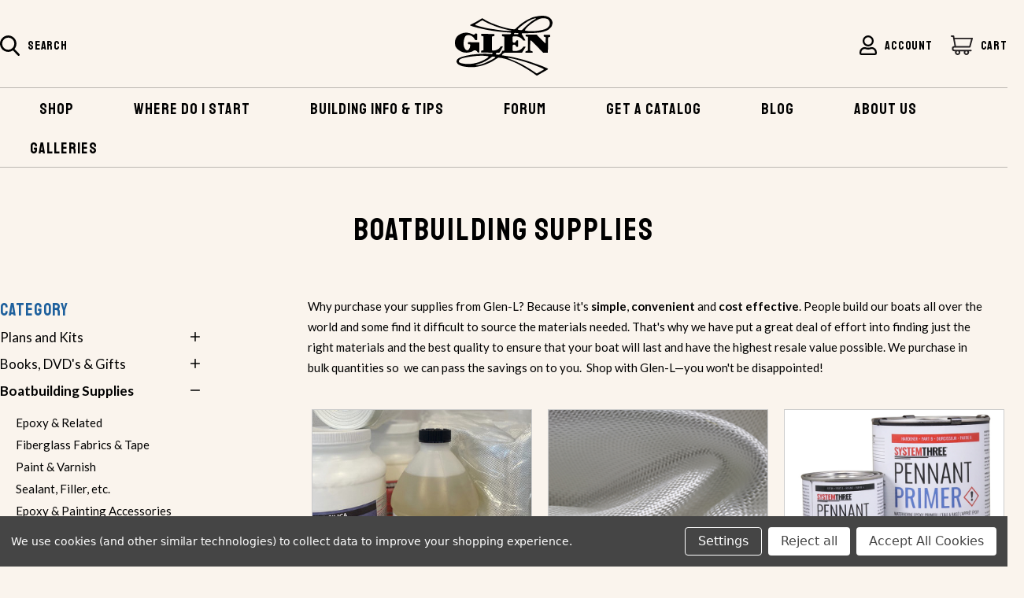

--- FILE ---
content_type: text/html; charset=UTF-8
request_url: https://www.glen-l.com/Epoxy-Fillers/departments/21/
body_size: 39109
content:





<!DOCTYPE html>
<html class="no-js" lang="en">
    <head>
       
        <title>Shop - Boatbuilding Supplies - Glen-L Marine</title>
        <link rel="dns-prefetch preconnect" href="https://cdn11.bigcommerce.com/s-q119gdxkuu" crossorigin><link rel="dns-prefetch preconnect" href="https://fonts.googleapis.com/" crossorigin><link rel="dns-prefetch preconnect" href="https://fonts.gstatic.com/" crossorigin>
        <link rel='canonical' href='https://www.glen-l.com/Epoxy-Fillers/departments/21/' /><meta name='platform' content='bigcommerce.stencil' />
        
                <link rel="next" href="https://www.glen-l.com/Epoxy-Fillers/departments/21/?page=2">


        <link href="https://cdn11.bigcommerce.com/s-q119gdxkuu/product_images/favicon.png" rel="shortcut icon">
        <meta name="viewport" content="width=device-width, initial-scale=1">

        <script>
            document.documentElement.className = document.documentElement.className.replace('no-js', 'js');
        </script>

        <script>
    function browserSupportsAllFeatures() {
        return window.Promise
            && window.fetch
            && window.URL
            && window.URLSearchParams
            && window.WeakMap
            // object-fit support
            && ('objectFit' in document.documentElement.style);
    }

    function loadScript(src) {
        var js = document.createElement('script');
        js.src = src;
        js.onerror = function () {
            console.error('Failed to load polyfill script ' + src);
        };
        document.head.appendChild(js);
    }

    if (!browserSupportsAllFeatures()) {
        loadScript('https://cdn11.bigcommerce.com/s-q119gdxkuu/stencil/fc6a7460-ca51-013b-199d-2e7cdc11914f/e/2ad13fd0-4e28-013c-d1bf-4e356000fbdb/dist/theme-bundle.polyfills.js');
    }
</script>
        <script>window.consentManagerTranslations = `{"locale":"en","locales":{"consent_manager.data_collection_warning":"en","consent_manager.accept_all_cookies":"en","consent_manager.gdpr_settings":"en","consent_manager.data_collection_preferences":"en","consent_manager.use_data_by_cookies":"en","consent_manager.data_categories_table":"en","consent_manager.allow":"en","consent_manager.accept":"en","consent_manager.deny":"en","consent_manager.dismiss":"en","consent_manager.reject_all":"en","consent_manager.category":"en","consent_manager.purpose":"en","consent_manager.functional_category":"en","consent_manager.functional_purpose":"en","consent_manager.analytics_category":"en","consent_manager.analytics_purpose":"en","consent_manager.targeting_category":"en","consent_manager.advertising_category":"en","consent_manager.advertising_purpose":"en","consent_manager.essential_category":"en","consent_manager.esential_purpose":"en","consent_manager.yes":"en","consent_manager.no":"en","consent_manager.not_available":"en","consent_manager.cancel":"en","consent_manager.save":"en","consent_manager.back_to_preferences":"en","consent_manager.close_without_changes":"en","consent_manager.unsaved_changes":"en","consent_manager.by_using":"en","consent_manager.agree_on_data_collection":"en","consent_manager.change_preferences":"en","consent_manager.cancel_dialog_title":"en","consent_manager.privacy_policy":"en","consent_manager.allow_category_tracking":"en","consent_manager.disallow_category_tracking":"en"},"translations":{"consent_manager.data_collection_warning":"We use cookies (and other similar technologies) to collect data to improve your shopping experience.","consent_manager.accept_all_cookies":"Accept All Cookies","consent_manager.gdpr_settings":"Settings","consent_manager.data_collection_preferences":"Website Data Collection Preferences","consent_manager.use_data_by_cookies":" uses data collected by cookies and JavaScript libraries to improve your shopping experience.","consent_manager.data_categories_table":"The table below outlines how we use this data by category. To opt out of a category of data collection, select 'No' and save your preferences.","consent_manager.allow":"Allow","consent_manager.accept":"Accept","consent_manager.deny":"Deny","consent_manager.dismiss":"Dismiss","consent_manager.reject_all":"Reject all","consent_manager.category":"Category","consent_manager.purpose":"Purpose","consent_manager.functional_category":"Functional","consent_manager.functional_purpose":"Enables enhanced functionality, such as videos and live chat. If you do not allow these, then some or all of these functions may not work properly.","consent_manager.analytics_category":"Analytics","consent_manager.analytics_purpose":"Provide statistical information on site usage, e.g., web analytics so we can improve this website over time.","consent_manager.targeting_category":"Targeting","consent_manager.advertising_category":"Advertising","consent_manager.advertising_purpose":"Used to create profiles or personalize content to enhance your shopping experience.","consent_manager.essential_category":"Essential","consent_manager.esential_purpose":"Essential for the site and any requested services to work, but do not perform any additional or secondary function.","consent_manager.yes":"Yes","consent_manager.no":"No","consent_manager.not_available":"N/A","consent_manager.cancel":"Cancel","consent_manager.save":"Save","consent_manager.back_to_preferences":"Back to Preferences","consent_manager.close_without_changes":"You have unsaved changes to your data collection preferences. Are you sure you want to close without saving?","consent_manager.unsaved_changes":"You have unsaved changes","consent_manager.by_using":"By using our website, you're agreeing to our","consent_manager.agree_on_data_collection":"By using our website, you're agreeing to the collection of data as described in our ","consent_manager.change_preferences":"You can change your preferences at any time","consent_manager.cancel_dialog_title":"Are you sure you want to cancel?","consent_manager.privacy_policy":"Privacy Policy","consent_manager.allow_category_tracking":"Allow [CATEGORY_NAME] tracking","consent_manager.disallow_category_tracking":"Disallow [CATEGORY_NAME] tracking"}}`;</script>

        <script>
            window.lazySizesConfig = window.lazySizesConfig || {};
            window.lazySizesConfig.loadMode = 1;
        </script>
        <script async src="https://cdn11.bigcommerce.com/s-q119gdxkuu/stencil/fc6a7460-ca51-013b-199d-2e7cdc11914f/e/2ad13fd0-4e28-013c-d1bf-4e356000fbdb/dist/theme-bundle.head_async.js"></script>

        <script src="https://ajax.googleapis.com/ajax/libs/webfont/1.6.26/webfont.js"></script>

        <script>
            WebFont.load({
                custom: {
                    families: ['Karla', 'Roboto', 'Source Sans Pro','Staatliches']
                },
                classes: false
            });
        </script>
        
        <link rel="preconnect" href="https://fonts.googleapis.com">
        <link rel="preconnect" href="https://fonts.gstatic.com" crossorigin>
        <link href="https://fonts.googleapis.com/css2?family=Staatliches&display=swap" rel="stylesheet">
        
        <style>
            body .bottom-header .navPages ul li a {
               font-family: 'Staatliches';
            }
        </style>
         
        <link href="https://fonts.googleapis.com/css?family=Montserrat:400%7CKarla:400&display=swap" rel="stylesheet">
        <link data-stencil-stylesheet href="https://cdn11.bigcommerce.com/s-q119gdxkuu/stencil/fc6a7460-ca51-013b-199d-2e7cdc11914f/e/2ad13fd0-4e28-013c-d1bf-4e356000fbdb/css/theme-fd34f9b0-ca51-013b-199d-2e7cdc11914f.css" rel="stylesheet">
        <link data-stencil-stylesheet href="https://cdn11.bigcommerce.com/s-q119gdxkuu/stencil/fc6a7460-ca51-013b-199d-2e7cdc11914f/e/2ad13fd0-4e28-013c-d1bf-4e356000fbdb/css/custom-style-fd34f9b0-ca51-013b-199d-2e7cdc11914f.css" rel="stylesheet">
        
        <!-- Start Tracking Code for analytics_siteverification -->

<meta name="google-site-verification" content="U4qi3HNyQ0rQFGwmPE6JSTEkur4HKHI3fgr76zIALH0" />

<!-- End Tracking Code for analytics_siteverification -->


<script type="text/javascript" src="https://checkout-sdk.bigcommerce.com/v1/loader.js" defer ></script>
<script>window.consentManagerStoreConfig = function () { return {"storeName":"Glen-L Marine","privacyPolicyUrl":"","writeKey":null,"improvedConsentManagerEnabled":true,"AlwaysIncludeScriptsWithConsentTag":true}; };</script>
<script type="text/javascript" src="https://cdn11.bigcommerce.com/shared/js/bodl-consent-32a446f5a681a22e8af09a4ab8f4e4b6deda6487.js" integrity="sha256-uitfaufFdsW9ELiQEkeOgsYedtr3BuhVvA4WaPhIZZY=" crossorigin="anonymous" defer></script>
<script type="text/javascript" src="https://cdn11.bigcommerce.com/shared/js/storefront/consent-manager-config-3013a89bb0485f417056882e3b5cf19e6588b7ba.js" defer></script>
<script type="text/javascript" src="https://cdn11.bigcommerce.com/shared/js/storefront/consent-manager-08633fe15aba542118c03f6d45457262fa9fac88.js" defer></script>
<script type="text/javascript">
var BCData = {};
</script>
<!-- Google tag (gtag.js) --> <script data-bc-cookie-consent="3" type="text/plain" async src="https://www.googletagmanager.com/gtag/js?id=G-N24L74719Y"></script> <script data-bc-cookie-consent="3" type="text/plain"> window.dataLayer = window.dataLayer || []; function gtag(){dataLayer.push(arguments);} gtag('js', new Date()); gtag('config', 'G-N24L74719Y'); </script>

<!-- Google Tag Manager -->
<script data-bc-cookie-consent="3" type="text/plain">window.dataLayer = window.dataLayer || [];(function(w,d,s,l,i){w[l]=w[l]||[];w[l].push({'gtm.start':
new Date().getTime(),event:'gtm.js'});var f=d.getElementsByTagName(s)[0],
j=d.createElement(s),dl=l!='dataLayer'?'&l='+l:'';j.async=true;j.src=
'https://www.googletagmanager.com/gtm.js?id='+i+dl;f.parentNode.insertBefore(j,f);
})(window,document,'script','dataLayer','GTM-TC7FFZN');</script>
<!-- End Google Tag Manager -->
 <script data-cfasync="false" src="https://microapps.bigcommerce.com/bodl-events/1.9.4/index.js" integrity="sha256-Y0tDj1qsyiKBRibKllwV0ZJ1aFlGYaHHGl/oUFoXJ7Y=" nonce="" crossorigin="anonymous"></script>
 <script data-cfasync="false" nonce="">

 (function() {
    function decodeBase64(base64) {
       const text = atob(base64);
       const length = text.length;
       const bytes = new Uint8Array(length);
       for (let i = 0; i < length; i++) {
          bytes[i] = text.charCodeAt(i);
       }
       const decoder = new TextDecoder();
       return decoder.decode(bytes);
    }
    window.bodl = JSON.parse(decodeBase64("[base64]"));
 })()

 </script>

<script nonce="">
(function () {
    var xmlHttp = new XMLHttpRequest();

    xmlHttp.open('POST', 'https://bes.gcp.data.bigcommerce.com/nobot');
    xmlHttp.setRequestHeader('Content-Type', 'application/json');
    xmlHttp.send('{"store_id":"1001689588","timezone_offset":"-5.0","timestamp":"2026-01-27T21:21:22.39081600Z","visit_id":"b0425162-99ca-41a6-b1f2-458fb7a3679c","channel_id":1}');
})();
</script>

        <link href="//netdna.bootstrapcdn.com/font-awesome/3.2.1/css/font-awesome.css" rel="stylesheet">
        
        <!-- Pinterest Tag -->

        <meta name="google-site-verification" content="Q79vnaX5AWDaNsRXfRGC9aRkiUVnXAngXseMRKQ2CeY" />

        <script>
        !function(e){if(!window.pintrk){window.pintrk = function () {
        window.pintrk.queue.push(Array.prototype.slice.call(arguments))};var
          n=window.pintrk;n.queue=[],n.version="3.0";var
          t=document.createElement("script");t.async=!0,t.src=e;var
          r=document.getElementsByTagName("script")[0];
          r.parentNode.insertBefore(t,r)}}("https://s.pinimg.com/ct/core.js");
        pintrk('load', '2613355275635', {em: '<user_email_address>'});
        pintrk('page');
        </script>
        <noscript>
        <img height="1" width="1" style="display:none;" alt=""
          src="https://ct.pinterest.com/v3/?event=init&tid=2613355275635&pd[em]=<hashed_email_address>&noscript=1" />
        </noscript>
        <!-- end Pinterest Tag -->
    </head>
    <body class="main_category custom_category  boatbuilding-supplies">
        <!-- Google Tag Manager (noscript) -->
<noscript><iframe src="https://www.googletagmanager.com/ns.html?id=GTM-TC7FFZN"
height="0" width="0" style="display:none;visibility:hidden"></iframe></noscript>
<!-- End Google Tag Manager (noscript) -->
        <svg data-src="https://cdn11.bigcommerce.com/s-q119gdxkuu/stencil/fc6a7460-ca51-013b-199d-2e7cdc11914f/e/2ad13fd0-4e28-013c-d1bf-4e356000fbdb/img/icon-sprite.svg" class="icons-svg-sprite"></svg>

        <a href="#main-content" class="skip-to-main-link">Skip to main content</a>

<!--- STAMP.IO--->
<script type='text/javascript'>
</script>
<script>function myInit(){ StampedFn.init({ apiKey: '79f7dcff-f58b-4ddf-9f37-c5fac9cd4c13', sId: '293354' }); }</script>
<script async onload="myInit()" type="text/javascript" src="https://cdn1.stamped.io/files/widget.min.js"></script>
<link rel="stylesheet" type="text/css" href="//cdn-stamped-io.azureedge.net/files/widget.min.css">
<!--- STAMP.IO--->

<header class="header" role="banner">
    <a href="#" class="mobileMenu-toggle toggle_mn" data-mobile-menu-toggle="menu_responsive">
        <span class="mobileMenu-toggleIcon">Toggle menu</span>
    </a>
    
    <div class="top-header">
        <div class="container">
        <div class="left desk_search">
            <ul class="navUser-section navUser-section--alt navUser-section-search" style="width:100%">
                <li class="navUser-item">
                    <button class="navUser-action navUser-action--quickSearch"
                       type="button"
                       id="quick-search-expand"
                       data-search="quickSearch"
                       aria-controls="quickSearch"
                       aria-label="Search"
                    >
                        <svg xmlns="http://www.w3.org/2000/svg" width="25" height="25.894" viewBox="0 0 25 25.894"><path d="M25.6,23.586l-6.163-6.41a10.451,10.451,0,1,0-8,3.734,10.343,10.343,0,0,0,5.99-1.892l6.21,6.458A1.364,1.364,0,1,0,25.6,23.586ZM11.439,2.727a7.728,7.728,0,1,1-7.728,7.728A7.736,7.736,0,0,1,11.439,2.727Z" transform="translate(-0.984)"/></svg>
                        <span class="search-title">Search</span>
                    </button>
                    <div class="dropdown dropdown--quickSearch" id="quickSearch" aria-hidden="true" data-prevent-quick-search-close>
                         <form class="form" onsubmit="return false" data-url="/search.php" data-quick-search-form>
                            <fieldset class="form-fieldset">
                                <div class="form-field">
                                    <label class="is-srOnly" for="">Search</label>
                                    <input class="form-input"
                                           data-search-quick
                                           name=""
                                           id=""
                                           data-error-message="Search field cannot be empty."
                                           placeholder="Search"
                                           autocomplete="off"
                                    >
                                </div>
                            </fieldset>
                        </form>
                        <section class="quickSearchResults" data-bind="html: results"></section>
                        <p role="status"
                           aria-live="polite"
                           class="aria-description--hidden"
                           data-search-aria-message-predefined-text="product results for"
                        ></p>
                    </div>
                </li>
            </ul>
        </div>
        <div class="center">
            <div class="header-logo header-logo--center">
                <a href="/">
                <svg xmlns="http://www.w3.org/2000/svg" width="124.712" height="75.589" viewBox="0 0 124.712 75.589"><g transform="translate(-10.9)"><path d="M166.647,0a1.138,1.138,0,0,0,.236.058,18.208,18.208,0,0,1,4.76.818A11.584,11.584,0,0,1,175.7,3.062a8.419,8.419,0,0,1,2.733,4.213,5.673,5.673,0,0,1,.253,1.747,6.579,6.579,0,0,1-.089.836,14.181,14.181,0,0,1-.907,3.062,7.347,7.347,0,0,1-1.427,2.169,17.814,17.814,0,0,1-3.156,2.649,9.823,9.823,0,0,1-1.591.862,42.7,42.7,0,0,1-4.671,1.68,22.413,22.413,0,0,1-3.578.773q-1.82.2-3.649.373c-1.173.111-2.351.213-3.529.293-.938.067-1.88.107-2.818.138-1.32.04-2.64.053-3.96.089-.942.027-1.88.084-2.818.116-.9.027-1.8.044-2.7.049-1.138.009-2.276,0-3.413,0-.058,0-.111,0-.169,0a.858.858,0,0,0-.867.662.622.622,0,0,0,.089.6,41.525,41.525,0,0,1,2.173,3.556c.716,1.191,1.409,2.4,2.116,3.6a.806.806,0,0,1,.156.556.326.326,0,0,1-.333.311c-.267.018-.533.031-.8.031-.364,0-.729-.022-1.093-.027a.53.53,0,0,1-.444-.2c-.08-.1-.16-.2-.231-.3a9.752,9.752,0,0,0-3.649-3.3,11.658,11.658,0,0,0-2.444-1.022,16.681,16.681,0,0,0-2.809-.542,17.93,17.93,0,0,0-3.24.044,1.607,1.607,0,0,0-.782.284.6.6,0,0,0-.284.529c0,.52-.009,1.04-.009,1.56,0,.911-.009,1.827-.018,2.738,0,.351-.027.7-.027,1.053a1.855,1.855,0,0,0,.729,1.458,1.7,1.7,0,0,0,1.627.324,4.752,4.752,0,0,0,.6-.213,1.361,1.361,0,0,0,.591-.458c.129-.182.271-.36.387-.551.262-.431.524-.862.769-1.307a.821.821,0,0,1,.747-.458c.307-.009.618-.018.929,0a1.271,1.271,0,0,1,.4.12.39.39,0,0,1,.24.369c.009.2.022.391.018.591-.009.827-.027,1.658-.027,2.484,0,1-.036,1.991-.036,2.987,0,.253.009.507,0,.76a3.079,3.079,0,0,1-.08.538.445.445,0,0,1-.382.347,2.114,2.114,0,0,1-.333.031c-.311,0-.618.009-.929.009-.1,0-.2-.022-.293-.031a.521.521,0,0,1-.444-.338c-.111-.244-.231-.48-.342-.724a2.783,2.783,0,0,0-1.342-1.4,2.482,2.482,0,0,0-1.347-.253,1.714,1.714,0,0,0-1.444,1.142,1.077,1.077,0,0,0-.067.413c-.022,1.644-.04,3.284-.062,4.929a2.055,2.055,0,0,0,.147.782,1.444,1.444,0,0,0,.4.533.552.552,0,0,0,.267.111,3.849,3.849,0,0,0,.5.076,19.313,19.313,0,0,0,2.778.049,14.139,14.139,0,0,0,3.911-.8,10.753,10.753,0,0,0,4.627-3.053,8.812,8.812,0,0,0,.818-1.12,1.209,1.209,0,0,1,1.116-.618c.378,0,.76,0,1.138,0a1.746,1.746,0,0,1,.373.04.558.558,0,0,1,.413.747,1.444,1.444,0,0,1-.151.3c-.64.991-1.284,1.978-1.924,2.969-.609.942-1.218,1.889-1.831,2.831-.116.178-.24.347-.347.529a.6.6,0,0,1-.591.32c-.871-.009-1.742.009-2.613.009-1.418,0-2.84,0-4.258,0-2.164,0-4.329.018-6.493.027-.729,0-1.458-.009-2.191-.009-.476,0-.956.027-1.431.027-.676,0-1.347-.018-2.022-.013-.8,0-1.6,0-2.4.027a3.1,3.1,0,0,0-1.791.644c-.28.213-.56.427-.836.64a3.436,3.436,0,0,0-.84.933,2.067,2.067,0,0,0-.187.418.487.487,0,0,0,.364.7,2.239,2.239,0,0,0,.249.044c.6.084,1.2.164,1.8.253,1.084.16,2.169.311,3.249.48q2.207.347,4.4.72c1.538.262,3.062.578,4.578.929,1.764.409,3.529.818,5.284,1.249,1.964.48,3.924.982,5.88,1.489,2.187.569,4.364,1.187,6.515,1.876,1.444.462,2.88.951,4.316,1.44q2.533.853,5.062,1.724l5.062,1.729q1.413.487,2.827.982c1.116.391,2.2.84,3.284,1.311,1.636.707,3.271,1.418,4.871,2.209.138.067.276.138.413.209a.708.708,0,0,1,.084,1.2,3.1,3.1,0,0,1-.284.182q-3.38,1.94-6.76,3.88c-1.316.751-2.64,1.493-3.96,2.24-.684.387-1.378.76-2.053,1.164a1.8,1.8,0,0,1-1.187.12.456.456,0,0,1-.182-.1c-.129-.089-.253-.178-.373-.276-1.138-.871-2.316-1.684-3.5-2.5-1.262-.867-2.529-1.724-3.813-2.56q-3.333-2.173-6.787-4.16c-1.524-.871-3.049-1.747-4.587-2.591-1.6-.876-3.209-1.742-4.836-2.573-1.449-.742-2.933-1.418-4.427-2.071-1.724-.751-3.484-1.418-5.231-2.12-1.444-.582-2.907-1.124-4.4-1.573a50.882,50.882,0,0,0-5.675-1.409c-.982-.178-1.964-.347-2.951-.462-.542-.067-1.089-.116-1.636-.169a1.538,1.538,0,0,0-.884.222c-.347.187-.684.387-1.018.6-1.507.951-3,1.924-4.52,2.862-.813.5-1.649.964-2.484,1.422a35.984,35.984,0,0,1-3.333,1.618q-1.747.733-3.507,1.436c-.924.369-1.858.724-2.8,1.049-.756.262-1.524.48-2.293.707a52.415,52.415,0,0,1-5.951,1.36c-.956.164-1.911.329-2.867.476-.4.062-.809.08-1.218.1-1.053.053-2.1.111-3.156.138-.676.018-1.347-.009-2.022-.018-.24,0-.48,0-.716-.009-1.7-.08-3.391-.2-5.08-.409-1.467-.178-2.916-.449-4.364-.716a2.061,2.061,0,0,1-.284-.076,26.357,26.357,0,0,1-3.564-1.4,10.412,10.412,0,0,1-2.062-1.373,5.3,5.3,0,0,1-1.484-2.267,2.792,2.792,0,0,1-.2-.813,2.836,2.836,0,0,1,.138-1.076,5.2,5.2,0,0,1,2.476-3.022,21.872,21.872,0,0,1,3.236-1.427c1.08-.4,2.182-.724,3.289-1.04,1.516-.431,3.053-.738,4.6-1.058q1.607-.333,3.222-.649,2.153-.413,4.333-.64c1.231-.129,2.458-.267,3.689-.382.907-.084,1.822-.138,2.729-.2.587-.044,1.178-.089,1.764-.12.8-.044,1.6-.089,2.4-.107,1.431-.036,2.867-.058,4.3-.08.378,0,.756.009,1.138.018.773.013,1.547.018,2.316.044,1.249.04,2.5.093,3.747.147.56.022,1.12.058,1.684.1a.659.659,0,0,0,.471-.147,1.509,1.509,0,0,0,.5-.662.65.65,0,0,0,0-.449.693.693,0,0,0-.622-.489,2.662,2.662,0,0,0-.422-.022c-1.2,0-2.387,0-3.582,0-1.489,0-2.978-.018-4.467-.027-1.449-.009-2.893-.018-4.342-.031-.227,0-.449-.027-.676-.009a.479.479,0,0,1-.5-.373,3.069,3.069,0,0,1-.027-1.5,1.011,1.011,0,0,1,.751-.724,6.293,6.293,0,0,1,.707-.1c.378-.044.756-.08,1.129-.129a.925.925,0,0,0,.316-.111.354.354,0,0,0,.209-.338c0-.293,0-.591,0-.884q0-6.347,0-12.689,0-1.433-.009-2.867a.882.882,0,0,0-.667-.947,2.272,2.272,0,0,0-.987-.173,1.441,1.441,0,0,1-.778-.142.888.888,0,0,1-.462-.52,2.482,2.482,0,0,1-.129-.529,9.545,9.545,0,0,1,0-1.009.653.653,0,0,1,.618-.631,3.2,3.2,0,0,1,.462-.009l5.435.08c1.644.027,3.289.049,4.933.076q2.36.04,4.72.076c.582.009.8.2.88.787a2.67,2.67,0,0,1-.027,1.044.949.949,0,0,1-1.018.813c-.338.009-.671.036-1.009.058a1.159,1.159,0,0,0-.836.427,1.88,1.88,0,0,0-.48,1.267c.009,1.911,0,3.822,0,5.733,0,1.436,0,2.867,0,4.3,0,1.671.027,3.342.022,5.013a1.924,1.924,0,0,0,.542,1.244.651.651,0,0,0,.529.227c.351,0,.7.009,1.053-.018a14.423,14.423,0,0,0,2-.236,11.185,11.185,0,0,0,4.724-2.116,8.38,8.38,0,0,0,2.071-2.418.918.918,0,0,1,.911-.533c.378.013.756-.036,1.138-.058a1.163,1.163,0,0,1,.578.084.519.519,0,0,1,.271.738c-.12.253-.267.493-.4.738q-1.533,2.687-3.071,5.378c-.12.209-.24.413-.356.622a.77.77,0,0,1-.751.431c-.871-.018-1.742,0-2.613,0a.739.739,0,0,0-.524.209,6.428,6.428,0,0,0-.791.876,1.371,1.371,0,0,0-.2.413.576.576,0,0,0,.5.8c.347.062.693.1,1.044.142.4.053.809.093,1.213.16a3.022,3.022,0,0,0,.96-.076,3.52,3.52,0,0,0,1.8-.844c.169-.147.342-.293.516-.436a5.8,5.8,0,0,0,1.8-2.742,1.758,1.758,0,0,0,.067-.2.653.653,0,0,1,.613-.547,4.3,4.3,0,0,1,.756-.067,2.409,2.409,0,0,0,.9-.187,1.618,1.618,0,0,0,.262-.133.749.749,0,0,0,.373-.7c-.018-.716,0-1.431-.009-2.147q-.013-5.167-.022-10.329l-.013-3.667a.742.742,0,0,0-.564-.827,2.333,2.333,0,0,0-.9-.178,1.909,1.909,0,0,1-.969-.249.868.868,0,0,1-.511-.764c-.013-.378-.022-.756-.013-1.133a1.29,1.29,0,0,1,.1-.4.511.511,0,0,1,.516-.356c.462.009.929,0,1.391,0q1.793.013,3.582.036,2.087.02,4.173.036c.111,0,.227,0,.338,0a1.344,1.344,0,0,0,.787-.258,2.256,2.256,0,0,0,.653-.707.623.623,0,0,0-.276-.889,1.6,1.6,0,0,0-.609-.156c-.769-.044-1.542-.093-2.311-.147-.716-.053-1.427-.12-2.142-.182-.8-.071-1.6-.151-2.391-.222-.756-.067-1.511-.129-2.267-.191-.671-.058-1.342-.1-2.013-.164q-1.887-.18-3.773-.382c-.782-.084-1.564-.173-2.342-.276-1.213-.156-2.422-.316-3.636-.484-1.044-.142-2.084-.289-3.129-.453s-2.107-.338-3.156-.52c-1.067-.187-2.129-.378-3.191-.582q-1.713-.333-3.427-.689c-1.044-.213-2.089-.431-3.129-.662q-2.053-.46-4.1-.951-1.92-.467-3.836-.969c-2.013-.52-3.982-1.187-5.938-1.884a2.27,2.27,0,0,1-.422-.191.387.387,0,0,1-.138-.551,1.006,1.006,0,0,1,.409-.409c.862-.507,1.769-.916,2.662-1.356s1.756-.884,2.631-1.329c1.764-.9,3.48-1.889,5.191-2.884,1.227-.716,2.431-1.462,3.644-2.2a1.81,1.81,0,0,1,1.88-.044,5.316,5.316,0,0,1,.609.373,39.837,39.837,0,0,0,5,2.88c1.551.76,3.12,1.484,4.711,2.156.48.2.947.427,1.427.618.533.213,1.076.409,1.613.609,1.7.636,3.382,1.293,5.089,1.9q2.047.727,4.124,1.338c2.031.6,4.076,1.164,6.124,1.716,1.071.289,2.156.511,3.236.769.831.2,1.676.333,2.511.5a32.824,32.824,0,0,0,4,.538c.449.031.9.076,1.342.107a2.263,2.263,0,0,0,1.836-.671c.72-.707,1.467-1.4,2.213-2.076s1.529-1.369,2.311-2.031c.978-.822,1.942-1.662,2.987-2.4,1.6-1.138,3.213-2.267,4.907-3.276A57.968,57.968,0,0,1,151.922,2.6,22.963,22.963,0,0,1,154.9,1.56q1.187-.287,2.387-.516,1.8-.34,3.609-.636a30.606,30.606,0,0,1,3.311-.338,2.607,2.607,0,0,0,.324-.058C165.238,0,165.94,0,166.647,0ZM151.713,19.462h0c.058,0,.111,0,.169,0,1.164-.018,2.333-.022,3.5-.058.689-.022,1.373-.084,2.058-.156.738-.076,1.476-.178,2.213-.271.782-.1,1.564-.182,2.338-.307a44.842,44.842,0,0,0,5.022-1.071,23.444,23.444,0,0,0,2.716-.907,11.356,11.356,0,0,0,2.56-1.444,8.277,8.277,0,0,0,2.089-2.507,3.993,3.993,0,0,0,.329-.68,7.5,7.5,0,0,0,.391-3.769,6.016,6.016,0,0,0-1.3-2.836,5.889,5.889,0,0,0-1.08-1A3.753,3.753,0,0,0,171.6,3.88a14.565,14.565,0,0,0-3.044-.644,16.379,16.379,0,0,0-1.809-.089,14.891,14.891,0,0,0-2.347.236,12.516,12.516,0,0,0-3.791,1.231c-.853.453-1.751.831-2.564,1.36-.049.031-.1.053-.147.08-.6.338-1.209.653-1.8,1.013-1.418.858-2.8,1.782-4.142,2.747a48.85,48.85,0,0,0-4.613,3.671,22.844,22.844,0,0,0-2.484,2.636c-.3.373-.582.756-.858,1.147a5.236,5.236,0,0,0-.44.764.5.5,0,0,0,.249.707,1.527,1.527,0,0,0,.436.147c.64.1,1.28.178,1.916.271a29.48,29.48,0,0,0,3.067.236C150.056,19.426,150.882,19.44,151.713,19.462ZM87.319,50.519c-.449.022-.9.04-1.347.067-1.262.067-2.524.129-3.787.2-.422.022-.84.058-1.258.1-.449.04-.893.089-1.338.138-.724.076-1.453.138-2.178.222-.7.08-1.391.187-2.089.276-.724.093-1.449.173-2.169.284-1.5.236-3,.476-4.484.742-.924.164-1.84.378-2.76.582-.533.12-1.058.276-1.6.391a10.945,10.945,0,0,0-2.329.716,8.41,8.41,0,0,0-1.844,1.093,3.493,3.493,0,0,0-1.16,1.569,1.591,1.591,0,0,0,.24,1.516,2.835,2.835,0,0,0,1.253,1.027,9.327,9.327,0,0,0,2.116.68,1.523,1.523,0,0,1,.2.049,31.022,31.022,0,0,0,5.5.773c1.049.058,2.1.071,3.16.049a39.884,39.884,0,0,0,5.822-.538c1.44-.24,2.871-.533,4.284-.9a42.129,42.129,0,0,0,4.458-1.4c1.022-.391,2.04-.8,3.036-1.249.956-.44,1.889-.929,2.813-1.436,1.009-.556,1.987-1.164,3-1.72a5.051,5.051,0,0,0,1.187-.933,7.5,7.5,0,0,0,.538-.591.616.616,0,0,0-.289-1.018.734.734,0,0,0-.16-.049c-.249-.044-.5-.093-.747-.124-.431-.053-.867-.1-1.3-.138-.964-.093-1.924-.213-2.893-.271C89.9,50.546,88.612,50.479,87.319,50.519Zm71.239,22.364a2.136,2.136,0,0,0,.813-.244c1.187-.671,2.378-1.333,3.564-2,.684-.387,1.369-.778,2.049-1.164l2.089-1.187a1.07,1.07,0,0,0,.213-.133c.307-.267.3-.484.071-.716a1.483,1.483,0,0,0-.293-.236,7.148,7.148,0,0,0-.707-.373c-1.338-.582-2.676-1.169-4.027-1.724-1.689-.693-3.391-1.356-5.089-2.022-.587-.231-1.187-.436-1.778-.653-.316-.116-.627-.24-.942-.364-.236-.093-.467-.2-.7-.28-1.613-.569-3.227-1.151-4.849-1.693s-3.284-1.067-4.933-1.582q-1.887-.593-3.791-1.142c-1.12-.32-2.249-.6-3.378-.9-1.111-.293-2.227-.587-3.342-.867-2.124-.524-4.249-1.067-6.391-1.511-1.68-.347-3.364-.649-5.067-.844a1.619,1.619,0,0,0-.293-.009.233.233,0,0,0-.236.2.263.263,0,0,0,.124.289,2.954,2.954,0,0,0,.271.12l2.942,1.147c2.107.818,4.2,1.662,6.275,2.573q2.2.967,4.382,1.964,2.68,1.233,5.284,2.622c2.444,1.3,4.836,2.689,7.2,4.129,1.364.836,2.724,1.676,4.076,2.533q2.78,1.76,5.48,3.627a3.134,3.134,0,0,0,.471.28A4.977,4.977,0,0,0,158.558,72.884ZM126.149,18.742a2.828,2.828,0,0,0-.276-.084c-.858-.151-1.716-.289-2.573-.449-.884-.164-1.769-.32-2.644-.524-1.462-.338-2.92-.711-4.378-1.071-.636-.16-1.28-.3-1.907-.5-.347-.111-.7-.209-1.044-.316-1.516-.467-3.036-.916-4.551-1.4-1.1-.347-2.182-.729-3.271-1.1-.373-.129-.738-.271-1.1-.418-.3-.12-.591-.258-.893-.378-.782-.311-1.569-.609-2.351-.924q-3.62-1.453-7.124-3.156c-1.253-.609-2.48-1.253-3.676-1.969-.311-.187-.627-.378-.933-.573a.58.58,0,0,0-.524-.058,2.07,2.07,0,0,0-.267.124c-1.027.556-2.062,1.089-3.071,1.671-1.253.724-2.484,1.484-3.72,2.236-.493.3-.978.609-1.458.929a1.025,1.025,0,0,0-.293.293.44.44,0,0,0,.071.609,1.539,1.539,0,0,0,.667.427c.284.076.564.16.849.24.391.107.787.209,1.178.32.742.213,1.476.453,2.222.653q2.547.673,5.1,1.311c2.164.538,4.347,1.009,6.547,1.4q1.68.3,3.369.551c.764.116,1.533.2,2.3.3.476.058.951.1,1.422.173,1.04.169,2.076.369,3.116.533.889.142,1.778.253,2.671.373.92.124,1.84.236,2.76.356,1.24.16,2.476.338,3.72.476,1.76.2,3.529.307,5.3.36,1.138.036,2.276.031,3.413-.031a9.656,9.656,0,0,0,1.124-.164C126.025,18.938,126.14,18.9,126.149,18.742Zm8.191-1.68c.053.1.142.2.151.3.018.2.147.262.3.307.351.1.7.213,1.053.289a14.914,14.914,0,0,0,2.6.236,2.253,2.253,0,0,0,1.28-.329,3.226,3.226,0,0,0,.609-.516c.716-.711,1.413-1.444,2.151-2.133q2.047-1.913,4.129-3.791A65.035,65.035,0,0,1,151.7,7.271,29.7,29.7,0,0,1,155.669,4.8c.449-.231.907-.444,1.364-.658a.61.61,0,0,0,.373-.373.232.232,0,0,0-.093-.293.991.991,0,0,0-.467-.182,2.065,2.065,0,0,0-.791.062c-.324.093-.649.187-.973.267a19.327,19.327,0,0,0-3.08,1c-.778.329-1.533.7-2.289,1.067a37.065,37.065,0,0,0-4.555,2.631c-.947.631-1.889,1.271-2.818,1.929-.6.431-1.187.9-1.773,1.356-1.609,1.249-3.218,2.5-4.76,3.831-.32.276-.644.542-.96.827A1.469,1.469,0,0,0,134.34,17.062ZM80.576,62.177a.5.5,0,0,0,.507.311,14.008,14.008,0,0,0,3.391-.3,36.261,36.261,0,0,0,4.671-1.267c1.7-.573,3.373-1.24,5.013-1.973s3.227-1.52,4.813-2.329c1.689-.862,3.342-1.787,4.987-2.729a5.233,5.233,0,0,0,1.058-.76,3.591,3.591,0,0,0,.462-.542.311.311,0,0,0-.138-.489.722.722,0,0,0-.24-.076c-.236-.04-.471-.076-.707-.111-.653-.093-1.307-.2-1.96-.276a1.274,1.274,0,0,0-.5.022,1.939,1.939,0,0,0-1.053.578,1.153,1.153,0,0,1-.227.187c-.444.342-.893.68-1.342,1.022-1.027.782-2.1,1.507-3.2,2.191-.476.3-.964.578-1.449.858-.8.458-1.6.924-2.422,1.364a33.873,33.873,0,0,1-5.28,2.2c-1.409.471-2.836.9-4.253,1.351-.591.187-1.182.36-1.769.547A.471.471,0,0,0,80.576,62.177ZM132.185,23.44h.169c.644,0,1.289.009,1.933,0a.816.816,0,0,0,.4-.08.723.723,0,0,0,.4-.649.673.673,0,0,0-.453-.684,2.174,2.174,0,0,0-.32-.093c-.236-.036-.471-.067-.711-.08-.742-.044-1.484-.076-2.222-.111-.209-.009-.418-.044-.627-.04a1.535,1.535,0,0,0-1.3.8.61.61,0,0,0-.067.156.525.525,0,0,0,.369.689,1.627,1.627,0,0,0,.413.058C130.838,23.418,131.514,23.426,132.185,23.44Z" transform="translate(-43.072)"/><path d="M34.722,493.141c2.151.036,4.3.067,6.449.107a2.577,2.577,0,0,1,.458.049c.364.084.436.173.444.547,0,.267.009.533.009.8q.007,3.667.013,7.329v3.538c0,.387-.1.542-.476.636a3.218,3.218,0,0,1-1.253.044.469.469,0,0,1-.253-.133,3,3,0,0,1-.364-.458,6.33,6.33,0,0,0-.92-1.2,3.612,3.612,0,0,0-2.871-1.058,2.7,2.7,0,0,0-1.44.547,10.467,10.467,0,0,1-2.182,1.182,15.751,15.751,0,0,1-2.093.631,23.567,23.567,0,0,1-2.942.52,15.4,15.4,0,0,1-2.4.08,16.452,16.452,0,0,1-3.542-.476,14.744,14.744,0,0,1-3.916-1.627,17.5,17.5,0,0,1-3.756-2.9,11.632,11.632,0,0,1-1.924-2.6,5.566,5.566,0,0,1-.542-1.676,18.326,18.326,0,0,1-.324-3.307,11.749,11.749,0,0,1,.156-2.013,13.122,13.122,0,0,1,.427-1.884,11.419,11.419,0,0,1,2.173-3.964,8.354,8.354,0,0,1,1.524-1.387,20.946,20.946,0,0,1,3.573-2.049,14.813,14.813,0,0,1,7.969-1.28,21.354,21.354,0,0,1,4.493,1.076q1.413.493,2.787,1.08a2.02,2.02,0,0,0,1.827-.044,1.8,1.8,0,0,0,.667-.569,1.433,1.433,0,0,1,1.164-.578,2.184,2.184,0,0,1,.951.151,2.269,2.269,0,0,1,.436.253.45.45,0,0,1,.2.4c0,.24,0,.476.009.716.018,1.631.036,3.258.049,4.889,0,.391,0,.787,0,1.182a.668.668,0,0,1-.644.742,13.251,13.251,0,0,1-1.516.009.7.7,0,0,1-.551-.409c-.133-.244-.258-.5-.4-.742a11.02,11.02,0,0,0-3.707-3.9,8.389,8.389,0,0,0-4.716-1.329,5.218,5.218,0,0,0-2.7.844,4.043,4.043,0,0,0-1.342,1.538,13.1,13.1,0,0,0-1.12,3.209,24.756,24.756,0,0,0-.547,2.893c-.071.582-.1,1.173-.124,1.764a14.151,14.151,0,0,0,.244,3.356,9,9,0,0,0,1.111,3.027,7.674,7.674,0,0,0,1.551,1.876,2.888,2.888,0,0,0,1.591.716,2.167,2.167,0,0,0,1.782-.578,5.991,5.991,0,0,0,.867-1.084,7.113,7.113,0,0,0,1.111-2.929c.071-.484.164-.969.24-1.453a2.663,2.663,0,0,0,.027-.462,1.084,1.084,0,0,0-.947-1.022c-.164-.018-.338.009-.507,0a4.234,4.234,0,0,1-.711-.071.831.831,0,0,1-.684-.8c-.022-.422-.018-.844-.009-1.262a.815.815,0,0,1,.084-.32.414.414,0,0,1,.4-.253c.422,0,.844,0,1.267.009q2.687.06,5.356.1Z" transform="translate(0 -459.661)"/><path d="M2045.552,534.191c.329,0,.849,0,1.369,0,1.587.022,3.173.053,4.764.067a1.083,1.083,0,0,1,.818.351c1.227,1.253,2.471,2.5,3.707,3.742.8.809,1.6,1.613,2.409,2.422s1.6,1.618,2.4,2.422q.8.807,1.609,1.6c.3.293.44.293.764.058a1.027,1.027,0,0,0,.4-.716,1.743,1.743,0,0,0,.009-.209q.014-2.633.031-5.267c0-.28-.022-.56-.027-.84a.488.488,0,0,0-.262-.449,1.515,1.515,0,0,0-.418-.182c-.342-.067-.693-.107-1.04-.151-.084-.013-.169-.013-.253-.027a.637.637,0,0,1-.6-.591,3.855,3.855,0,0,1-.04-1.3.754.754,0,0,1,.756-.7c.084,0,.169,0,.253,0,.787.013,1.573.022,2.36.036l3.92.053a1.2,1.2,0,0,1,.609.125.636.636,0,0,1,.373.6c0,.311.009.618,0,.929a2.327,2.327,0,0,1-.32.947.347.347,0,0,1-.271.178c-.169.022-.333.049-.5.071-.293.04-.586.071-.875.116a.975.975,0,0,0-.28.084.534.534,0,0,0-.351.52c-.018,1.138-.062,2.276-.084,3.413-.031,1.613-.053,3.231-.076,4.844-.009.547-.013,1.1-.022,1.644-.027,1.613-.058,3.231-.084,4.844-.022,1.178-.044,2.36-.071,3.538,0,.182-.022.364-.044.547a.354.354,0,0,1-.333.324,2.117,2.117,0,0,1-.338.022q-2.38,0-4.765,0a.751.751,0,0,1-.564-.231c-.387-.391-.773-.778-1.16-1.164-.92-.924-1.844-1.849-2.764-2.778-.693-.7-1.374-1.4-2.067-2.1q-1.427-1.433-2.858-2.867-1.354-1.36-2.7-2.724-1.574-1.587-3.151-3.169a1.717,1.717,0,0,0-.582-.4,1.132,1.132,0,0,0-.618-.058.547.547,0,0,0-.547.582c-.027.364-.027.729-.031,1.093,0,.182,0,.365,0,.547-.013.689-.031,1.378-.036,2.062q-.027,2.38-.044,4.764c-.009.813-.022,1.627-.036,2.444a1.954,1.954,0,0,0,.071.622,1.519,1.519,0,0,0,1.391,1.107c.249.031.5.058.756.076a1.024,1.024,0,0,1,.969,1.031,5.955,5.955,0,0,1-.018.631.543.543,0,0,1-.475.467,2.126,2.126,0,0,1-.338.018h-7.462c-.111,0-.227,0-.338-.009a.527.527,0,0,1-.533-.444,2.477,2.477,0,0,1,.129-1.244.672.672,0,0,1,.382-.373,2.454,2.454,0,0,1,.853-.209c.222-.013.449-.031.671-.058a.96.96,0,0,0,.644-.36c.053-.067.111-.124.164-.191a1.252,1.252,0,0,0,.293-.813c0-.956.009-1.911.013-2.867q.013-2.76.031-5.52c0-1.067,0-2.138,0-3.2q.007-1.98.013-3.96V537.8a.986.986,0,0,0-.942-1.036c-.32-.036-.644-.044-.969-.062-.071,0-.142,0-.209,0a.9.9,0,0,1-.907-.787,2.372,2.372,0,0,1,.009-1.089c.129-.533.3-.68.844-.689.2,0,.4,0,.591,0C2041.459,534.133,2043.41,534.16,2045.552,534.191Z" transform="translate(-1936.88 -510.387)"/></g></svg></a>
            </div>
        </div>
        <div class="right">
            <ul class="navUser-section navUser-section--alt">
                <li class="navUser-item navUser-item--account">
                        <a class="navUser-action"
                           href="/login.php"
                           aria-label="Sign in"
                        >
                            <svg xmlns="http://www.w3.org/2000/svg" width="21.875" height="25" viewBox="0 0 21.875 25"><path d="M15.312,14.844c-1.4,0-2.075.781-4.375.781s-2.969-.781-4.375-.781A6.564,6.564,0,0,0,0,21.406v1.25A2.344,2.344,0,0,0,2.344,25H19.531a2.344,2.344,0,0,0,2.344-2.344v-1.25A6.564,6.564,0,0,0,15.312,14.844Zm4.219,7.813H2.344v-1.25a4.226,4.226,0,0,1,4.219-4.219c.713,0,1.87.781,4.375.781,2.524,0,3.657-.781,4.375-.781a4.226,4.226,0,0,1,4.219,4.219Zm-8.594-8.594A7.031,7.031,0,1,0,3.906,7.031,7.033,7.033,0,0,0,10.937,14.063Zm0-11.719A4.688,4.688,0,1,1,6.25,7.031,4.695,4.695,0,0,1,10.937,2.344Z"/></svg>
                            <span>Account</span>
                        </a>
                </li>
                <li class="navUser-item navUser-item--cart">
                    <a class="navUser-action"
                       data-cart-preview
                       data-dropdown="cart-preview-dropdown"
                       data-options="align:right"
                       href="/cart.php"
                       aria-label="Cart with 0 items"
                    >
                        <svg xmlns="http://www.w3.org/2000/svg" width="27.88" height="25" viewBox="0 0 27.88 25"><defs><style>.cart{fill:#231f20;}</style></defs><path class="cart" d="M7.807,21.382H27.034a.961.961,0,0,0,.928-.707L30.846,10.1a.961.961,0,0,0-.928-1.216H7.687L7.326,6.793A.961.961,0,0,0,6.365,6h-2.4a.961.961,0,1,0,0,1.923h1.6L7.619,19.459a3.366,3.366,0,0,0,.187,6.729h.808a3.365,3.365,0,1,0,6.076,0h4.98a3.365,3.365,0,1,0,6.076,0h2.73a.961.961,0,1,0,0-1.923H7.807a1.442,1.442,0,1,1,0-2.884ZM28.659,10.807,26.3,19.459H9.571L8.028,10.807ZM13.094,27.63a1.442,1.442,0,1,1-1.442-1.442A1.442,1.442,0,0,1,13.094,27.63Zm11.056,0a1.442,1.442,0,1,1-1.442-1.442A1.442,1.442,0,0,1,24.15,27.63Z" transform="translate(-3 -6)"/></svg>
                        <span class="navUser-item-cartLabel">Cart</span>
                        <span class="countPill cart-quantity"></span>
                    </a>

                    <div class="dropdown-menu" id="cart-preview-dropdown" data-dropdown-content aria-hidden="true"></div>
                </li>
            </ul>
        </div>
        </div>
    </div>
    <div class="mob_search">
            
        <div class="dropdown dropdown--quickSearch" id="quickSearch" aria-hidden="true" data-prevent-quick-search-close>
                         <form class="form" onsubmit="return false" data-url="/search.php" data-quick-search-form>
                            <fieldset class="form-fieldset">
                                <div class="form-field">
                                    <label class="is-srOnly" for="">Search</label>
                                    <input class="form-input"
                                           data-search-quick
                                           name=""
                                           id=""
                                           data-error-message="Search field cannot be empty."
                                           placeholder="Search"
                                           autocomplete="off"
                                    >
                                </div>
                            </fieldset>
                            <button class="search_button" type="submit"><svg xmlns="http://www.w3.org/2000/svg" width="25" height="25.894" viewBox="0 0 25 25.894"><path d="M25.6,23.586l-6.163-6.41a10.451,10.451,0,1,0-8,3.734,10.343,10.343,0,0,0,5.99-1.892l6.21,6.458A1.364,1.364,0,1,0,25.6,23.586ZM11.439,2.727a7.728,7.728,0,1,1-7.728,7.728A7.736,7.736,0,0,1,11.439,2.727Z" transform="translate(-0.984)"/></svg>
                            </button>
                        
                        </form>
                        <section class="quickSearchResults" data-bind="html: results"></section>
                        <p role="status"
                           aria-live="polite"
                           class="aria-description--hidden"
                           data-search-aria-message-predefined-text="product results for"
                        ></p>

                    </div> 
    
    </div>
    <div class="bottom-header">
        <div class="navPages-container" id="menu" data-menu="">
            <div class="container">
                 <nav class="navPages">
    <div class="navPages-quickSearch">
        <div class="container">
    <form class="form" onsubmit="return false" data-url="/search.php" data-quick-search-form>
        <fieldset class="form-fieldset">
            <div class="form-field">
                <label class="is-srOnly" for="nav-menu-quick-search">Search</label>
                <input class="form-input"
                       data-search-quick
                       name="nav-menu-quick-search"
                       id="nav-menu-quick-search"
                       data-error-message="Search field cannot be empty."
                       placeholder="Search the store"
                       autocomplete="off"
                >
            </div>
        </fieldset>
    </form>
    <section class="quickSearchResults" data-bind="html: results"></section>
    <p role="status"
       aria-live="polite"
       class="aria-description--hidden"
       data-search-aria-message-predefined-text="product results for"
    ></p>
</div>
    </div>
    <ul class="navPages-list">
            <li class="navPages-item navPages-Cat">
                <a class="navPages-action has-subMenu activePage"
   href="javascript:void(0);"
   data-collapsible="navPages-290"
>
    Shop
    <i class="icon navPages-action-moreIcon" aria-hidden="true">
        <svg><use xlink:href="#icon-chevron-down" /></svg>
    </i>
</a>
<div class="navPage-subMenu" id="navPages-290" aria-hidden="true" tabindex="-1">
    <ul class="navPage-subMenu-list">
            <li class="navPage-subMenu-item">
                    <a class="navPage-subMenu-action navPages-action has-subMenu"
                       href="https://www.glen-l.com/Boat-Plans-Kits-Catalog/departments/2/"
                       aria-label="Plans and Kits"
                    >
                        Plans and Kits
                        <span class="icon-wrapper"></span>
                            <svg xmlns="http://www.w3.org/2000/svg" width="5.997" height="10" viewBox="0 0 5.997 10"><defs><style>.menuicon{fill:#fffcf9;}</style></defs><path class="menuicon" d="M160.772,105.909l.066-.056,4.891-4.25A.791.791,0,0,0,166,101a.8.8,0,0,0-.269-.6l-4.881-4.247-.081-.072a.482.482,0,0,0-.272-.084.507.507,0,0,0-.494.519h0v8.962h0a.507.507,0,0,0,.494.519A.477.477,0,0,0,160.772,105.909Z" transform="translate(-160 -96)"/></svg>
                        </span>
                    </a>
                    <ul class="navPage-childList" id="navPages-24">
                        <li class="navPage-childList-item">
                            <a class="navPage-childList-action navPages-action"
                               href="https://www.glen-l.com/shop/plans-and-kits/house-plans/"
                               aria-label="House Plans"
                            >
                                House Plans
                            </a>
                        </li>
                        <li class="navPage-childList-item">
                            <a class="navPage-childList-action navPages-action"
                               href="https://www.glen-l.com/shop/plans-and-kits/powerboats/"
                               aria-label="Powerboats"
                            >
                                Powerboats
                            </a>
                        </li>
                        <li class="navPage-childList-item">
                            <a class="navPage-childList-action navPages-action"
                               href="https://www.glen-l.com/Power-Cruisers/departments/11/"
                               aria-label="Power Cruisers"
                            >
                                Power Cruisers
                            </a>
                        </li>
                        <li class="navPage-childList-item">
                            <a class="navPage-childList-action navPages-action"
                               href="https://www.glen-l.com/Workboats/departments/17/"
                               aria-label="Workboats"
                            >
                                Workboats
                            </a>
                        </li>
                        <li class="navPage-childList-item">
                            <a class="navPage-childList-action navPages-action"
                               href="https://www.glen-l.com/Houseboats/departments/7/"
                               aria-label="Houseboats"
                            >
                                Houseboats
                            </a>
                        </li>
                        <li class="navPage-childList-item">
                            <a class="navPage-childList-action navPages-action"
                               href="https://www.glen-l.com/Special-Purpose/departments/14/"
                               aria-label="Special Purpose Boat Plans"
                            >
                                Special Purpose Boat Plans
                            </a>
                        </li>
                        <li class="navPage-childList-item">
                            <a class="navPage-childList-action navPages-action"
                               href="https://www.glen-l.com/Sailboats/departments/12/"
                               aria-label="Sailboats"
                            >
                                Sailboats
                            </a>
                        </li>
                        <li class="navPage-childList-item">
                            <a class="navPage-childList-action navPages-action"
                               href="https://www.glen-l.com/shop/plans-and-kits/human-powered-boats/"
                               aria-label="Human Powered Boats"
                            >
                                Human Powered Boats
                            </a>
                        </li>
                        <li class="navPage-childList-item">
                            <a class="navPage-childList-action navPages-action"
                               href="https://www.glen-l.com/boat-plans-and-kits-catalog/aluminum-construction/"
                               aria-label="Plans by Building Method"
                            >
                                Plans by Building Method
                            </a>
                        </li>
                        <li class="navPage-childList-item">
                            <a class="navPage-childList-action navPages-action"
                               href="https://www.glen-l.com/Boat-Trailer-Plans/products/529/"
                               aria-label="Boat Trailer Plans"
                            >
                                Boat Trailer Plans
                            </a>
                        </li>
                        <li class="navPage-childList-item">
                            <a class="navPage-childList-action navPages-action"
                               href="https://www.glen-l.com/RV-Plans/departments/696/"
                               aria-label="RV Plans"
                            >
                                RV Plans
                            </a>
                        </li>
                        <li class="navPage-childList-item">
                            <a class="navPage-childList-action navPages-action"
                               href="https://www.glen-l.com/Electrical-Design-Plans/products/958/"
                               aria-label="Electrical Circuit Plans"
                            >
                                Electrical Circuit Plans
                            </a>
                        </li>
                        <li class="navPage-childList-item">
                            <a class="navPage-childList-action navPages-action"
                               href="https://www.glen-l.com/Non-Boat-Designs/products/925/"
                               aria-label="Other Plans"
                            >
                                Other Plans
                            </a>
                        </li>
                    </ul>
            </li>
            <li class="navPage-subMenu-item">
                    <a class="navPage-subMenu-action navPages-action has-subMenu"
                       href="https://www.glen-l.com/shop/books-dvds-gifts/"
                       aria-label="Books, DVD&#x27;s &amp; Gifts"
                    >
                        Books, DVD&#x27;s &amp; Gifts
                        <span class="icon-wrapper"></span>
                            <svg xmlns="http://www.w3.org/2000/svg" width="5.997" height="10" viewBox="0 0 5.997 10"><defs><style>.menuicon{fill:#fffcf9;}</style></defs><path class="menuicon" d="M160.772,105.909l.066-.056,4.891-4.25A.791.791,0,0,0,166,101a.8.8,0,0,0-.269-.6l-4.881-4.247-.081-.072a.482.482,0,0,0-.272-.084.507.507,0,0,0-.494.519h0v8.962h0a.507.507,0,0,0,.494.519A.477.477,0,0,0,160.772,105.909Z" transform="translate(-160 -96)"/></svg>
                        </span>
                    </a>
                    <ul class="navPage-childList" id="navPages-27">
                        <li class="navPage-childList-item">
                            <a class="navPage-childList-action navPages-action"
                               href="https://www.glen-l.com/DVDs-Audio/products/921/"
                               aria-label=" DVD&#x27;s &amp; Audio"
                            >
                                 DVD&#x27;s &amp; Audio
                            </a>
                        </li>
                        <li class="navPage-childList-item">
                            <a class="navPage-childList-action navPages-action"
                               href="https://www.glen-l.com/Books-Manuals-Catalog/products/920/"
                               aria-label="Books, Manuals &amp; Catalog"
                            >
                                Books, Manuals &amp; Catalog
                            </a>
                        </li>
                        <li class="navPage-childList-item">
                            <a class="navPage-childList-action navPages-action"
                               href="https://www.glen-l.com/Childrens-Boat-Books/products/922/"
                               aria-label="Children&#x27;s Boat Books"
                            >
                                Children&#x27;s Boat Books
                            </a>
                        </li>
                        <li class="navPage-childList-item">
                            <a class="navPage-childList-action navPages-action"
                               href="https://www.glen-l.com/T-Shirts/products/31/"
                               aria-label="T-Shirts &amp; Gear"
                            >
                                T-Shirts &amp; Gear
                            </a>
                        </li>
                    </ul>
            </li>
            <li class="navPage-subMenu-item">
                    <a class="navPage-subMenu-action navPages-action has-subMenu activePage"
                       href="https://www.glen-l.com/Epoxy-Fillers/departments/21/"
                       aria-label="Boatbuilding Supplies"
                    >
                        Boatbuilding Supplies
                        <span class="icon-wrapper"></span>
                            <svg xmlns="http://www.w3.org/2000/svg" width="5.997" height="10" viewBox="0 0 5.997 10"><defs><style>.menuicon{fill:#fffcf9;}</style></defs><path class="menuicon" d="M160.772,105.909l.066-.056,4.891-4.25A.791.791,0,0,0,166,101a.8.8,0,0,0-.269-.6l-4.881-4.247-.081-.072a.482.482,0,0,0-.272-.084.507.507,0,0,0-.494.519h0v8.962h0a.507.507,0,0,0,.494.519A.477.477,0,0,0,160.772,105.909Z" transform="translate(-160 -96)"/></svg>
                        </span>
                    </a>
                    <ul class="navPage-childList" id="navPages-26">
                        <li class="navPage-childList-item">
                            <a class="navPage-childList-action navPages-action"
                               href="https://www.glen-l.com/shop/boatbuilding-supplies/epoxy-related/"
                               aria-label="Epoxy &amp; Related"
                            >
                                Epoxy &amp; Related
                            </a>
                        </li>
                        <li class="navPage-childList-item">
                            <a class="navPage-childList-action navPages-action"
                               href="https://www.glen-l.com/Fiberglass-Fabrics-Tape/departments/22/"
                               aria-label="Fiberglass Fabrics &amp; Tape"
                            >
                                Fiberglass Fabrics &amp; Tape
                            </a>
                        </li>
                        <li class="navPage-childList-item">
                            <a class="navPage-childList-action navPages-action"
                               href="https://www.glen-l.com/Paint-Varnish/products/713/"
                               aria-label="Paint &amp; Varnish"
                            >
                                Paint &amp; Varnish
                            </a>
                        </li>
                        <li class="navPage-childList-item">
                            <a class="navPage-childList-action navPages-action"
                               href="https://www.glen-l.com/shop/boatbuilding-supplies/sealant-filler-etc/"
                               aria-label="Sealant, Filler, etc."
                            >
                                Sealant, Filler, etc.
                            </a>
                        </li>
                        <li class="navPage-childList-item">
                            <a class="navPage-childList-action navPages-action"
                               href="https://www.glen-l.com/shop/boatbuilding-supplies/epoxy-painting-accessories/"
                               aria-label="Epoxy &amp; Painting Accessories"
                            >
                                Epoxy &amp; Painting Accessories
                            </a>
                        </li>
                    </ul>
            </li>
            <li class="navPage-subMenu-item">
                    <a class="navPage-subMenu-action navPages-action has-subMenu"
                       href="https://www.glen-l.com/hardware/"
                       aria-label="Hardware"
                    >
                        Hardware
                        <span class="icon-wrapper"></span>
                            <svg xmlns="http://www.w3.org/2000/svg" width="5.997" height="10" viewBox="0 0 5.997 10"><defs><style>.menuicon{fill:#fffcf9;}</style></defs><path class="menuicon" d="M160.772,105.909l.066-.056,4.891-4.25A.791.791,0,0,0,166,101a.8.8,0,0,0-.269-.6l-4.881-4.247-.081-.072a.482.482,0,0,0-.272-.084.507.507,0,0,0-.494.519h0v8.962h0a.507.507,0,0,0,.494.519A.477.477,0,0,0,160.772,105.909Z" transform="translate(-160 -96)"/></svg>
                        </span>
                    </a>
                    <ul class="navPage-childList" id="navPages-281">
                        <li class="navPage-childList-item">
                            <a class="navPage-childList-action navPages-action"
                               href="https://www.glen-l.com/shop/hardware/bronze-fastening-kits/"
                               aria-label="Bronze Fastening Kits"
                            >
                                Bronze Fastening Kits
                            </a>
                        </li>
                        <li class="navPage-childList-item">
                            <a class="navPage-childList-action navPages-action"
                               href="https://www.glen-l.com/Sailboat-Hardware-Yacht-Braid/departments/28/"
                               aria-label="Sailboat Hardware &amp; Yacht Braid"
                            >
                                Sailboat Hardware &amp; Yacht Braid
                            </a>
                        </li>
                        <li class="navPage-childList-item">
                            <a class="navPage-childList-action navPages-action"
                               href="https://www.glen-l.com/Nails-Screws-Other-Fasteners/departments/24/"
                               aria-label="Nails, Screws &amp; Other Fasteners"
                            >
                                Nails, Screws &amp; Other Fasteners
                            </a>
                        </li>
                        <li class="navPage-childList-item">
                            <a class="navPage-childList-action navPages-action"
                               href="https://www.glen-l.com/Bow-Eyes/products/684/"
                               aria-label="Bow Eyes"
                            >
                                Bow Eyes
                            </a>
                        </li>
                        <li class="navPage-childList-item">
                            <a class="navPage-childList-action navPages-action"
                               href="https://www.glen-l.com/Classic-Boat-Hardware/products/19/"
                               aria-label="Classic Boat Hardware"
                            >
                                Classic Boat Hardware
                            </a>
                        </li>
                        <li class="navPage-childList-item">
                            <a class="navPage-childList-action navPages-action"
                               href="https://www.glen-l.com/Cleats/products/686/"
                               aria-label="Cleats"
                            >
                                Cleats
                            </a>
                        </li>
                        <li class="navPage-childList-item">
                            <a class="navPage-childList-action navPages-action"
                               href="https://www.glen-l.com/Drain-Plugs/products/685/"
                               aria-label="Drain Plugs"
                            >
                                Drain Plugs
                            </a>
                        </li>
                        <li class="navPage-childList-item">
                            <a class="navPage-childList-action navPages-action"
                               href="https://www.glen-l.com/Eye-Deck-Straps/products/683/"
                               aria-label="Eye &amp; Deck Straps"
                            >
                                Eye &amp; Deck Straps
                            </a>
                        </li>
                        <li class="navPage-childList-item">
                            <a class="navPage-childList-action navPages-action"
                               href="https://www.glen-l.com/Inboard-Hardware/departments/35/"
                               aria-label="Inboard Hardware"
                            >
                                Inboard Hardware
                            </a>
                        </li>
                        <li class="navPage-childList-item">
                            <a class="navPage-childList-action navPages-action"
                               href="https://www.glen-l.com/Oarlocks-Fittings/products/25/"
                               aria-label="Oarlocks &amp; Fittings"
                            >
                                Oarlocks &amp; Fittings
                            </a>
                        </li>
                        <li class="navPage-childList-item">
                            <a class="navPage-childList-action navPages-action"
                               href="https://www.glen-l.com/Steering-Steermaster-Cables/departments/29/"
                               aria-label="Steering &amp; Steermaster Cables"
                            >
                                Steering &amp; Steermaster Cables
                            </a>
                        </li>
                    </ul>
            </li>
            <li class="navPage-subMenu-item">
                    <a class="navPage-subMenu-action navPages-action has-subMenu"
                       href="https://www.glen-l.com/tools/"
                       aria-label="Tools"
                    >
                        Tools
                        <span class="icon-wrapper"></span>
                            <svg xmlns="http://www.w3.org/2000/svg" width="5.997" height="10" viewBox="0 0 5.997 10"><defs><style>.menuicon{fill:#fffcf9;}</style></defs><path class="menuicon" d="M160.772,105.909l.066-.056,4.891-4.25A.791.791,0,0,0,166,101a.8.8,0,0,0-.269-.6l-4.881-4.247-.081-.072a.482.482,0,0,0-.272-.084.507.507,0,0,0-.494.519h0v8.962h0a.507.507,0,0,0,.494.519A.477.477,0,0,0,160.772,105.909Z" transform="translate(-160 -96)"/></svg>
                        </span>
                    </a>
                    <ul class="navPage-childList" id="navPages-279">
                        <li class="navPage-childList-item">
                            <a class="navPage-childList-action navPages-action"
                               href="https://www.glen-l.com/tools/epoxy-tools/"
                               aria-label="Epoxy Tools"
                            >
                                Epoxy Tools
                            </a>
                        </li>
                        <li class="navPage-childList-item">
                            <a class="navPage-childList-action navPages-action"
                               href="https://www.glen-l.com/shop/tools/misc-tools/"
                               aria-label="Misc. Tools"
                            >
                                Misc. Tools
                            </a>
                        </li>
                        <li class="navPage-childList-item">
                            <a class="navPage-childList-action navPages-action"
                               href="https://www.glen-l.com/Raptorreg-Fastenings-Tools/products/926/"
                               aria-label="Raptor® Fastenings &amp; Tools"
                            >
                                Raptor® Fastenings &amp; Tools
                            </a>
                        </li>
                    </ul>
            </li>
    </ul>
</div>
            </li>
      
            <li class="navPages-item navPages-item-page">
                  <a class="navPages-action has-subMenu" href="javascript:void(0)">
                  Where Do I Start <i class="icon navPages-action-moreIcon" aria-hidden="true"><svg><use xlink:href="#icon-chevron-down" /></svg></i>
                  </a>
                  <div class="navPage-subMenu" aria-hidden="true" tabindex="-1">
                  <ul class="navPage-subMenu-list">
                      
                          <li class="navPage-subMenu-item">
                              <a class="navPage-subMenu-action navPages-action" href="https://www.glen-l.com/building-your-own-boat/">Building Your Own Boat </a>
                          </li>
                          <li class="navPage-subMenu-item">
                              <a class="navPage-subMenu-action navPages-action" href="https://www.glen-l.com/about-our-plans-and-patterns/">About Our Plans and Patterns</a>
                          </li>
                          <li class="navPage-subMenu-item">
                              <a class="navPage-subMenu-action navPages-action" href="https://www.glen-l.com/about-our-kits/">About our Kits</a>
                          </li>
                          <li class="navPage-subMenu-item">
                              <a class="navPage-subMenu-action navPages-action" href="https://www.glen-l.com/design-characteristics/">Design Characteristics</a>
                          </li>
                  </ul>
                  </div>
              </li>
            <li class="navPages-item navPages-item-page">
                  <a class="navPages-action has-subMenu" href="javascript:void(0)">
                  Building Info &amp; TIPS <i class="icon navPages-action-moreIcon" aria-hidden="true"><svg><use xlink:href="#icon-chevron-down" /></svg></i>
                  </a>
                  <div class="navPage-subMenu" aria-hidden="true" tabindex="-1">
                  <ul class="navPage-subMenu-list">
                      
                          <li class="navPage-subMenu-item">
                              <a class="navPage-subMenu-action navPages-action" href="https://www.glen-l.com/fiberglassing-plywood/">Fiberglassing  Plywood</a>
                          </li>
                          <li class="navPage-subMenu-item">
                              <a class="navPage-subMenu-action navPages-action" href="https://www.glen-l.com/boatbuilding-methods/">Boatbuilding Methods</a>
                          </li>
                          <li class="navPage-subMenu-item">
                              <a class="navPage-subMenu-action navPages-action" href="https://www.glen-l.com/jet-pump-suppliers/">Jet Pump Suppliers</a>
                          </li>
                          <li class="navPage-subMenu-item">
                              <a class="navPage-subMenu-action navPages-action" href="https://www.glen-l.com/diesel-engine-manufacturers/">Diesel Engine Manufacturers</a>
                          </li>
                          <li class="navPage-subMenu-item">
                              <a class="navPage-subMenu-action navPages-action" href="https://www.glen-l.com/list-of-boatbuilding-lumber-suppliers/">Boatbuilding Lumber Suppliers</a>
                          </li>
                          <li class="navPage-subMenu-item">
                              <a class="navPage-subMenu-action navPages-action" href="https://www.glen-l.com/boatbuilder-links/">Boatbuilder Links</a>
                          </li>
                          <li class="navPage-subMenu-item">
                              <a class="navPage-subMenu-action navPages-action" href="https://glen-l-pdf.s3.us-east-2.amazonaws.com/SafetyStandardforBackyardBoatBuilders.pdf">US Coast Guard Safety Standards PDF</a>
                          </li>
                          <li class="navPage-subMenu-item">
                              <a class="navPage-subMenu-action navPages-action" href="https://www.glen-l.com/modifying-plans/">Modifying Plans</a>
                          </li>
                          <li class="navPage-subMenu-item">
                              <a class="navPage-subMenu-action navPages-action" href="https://www.glen-l.com/notes-for-international-builders/">Notes for International Builders</a>
                          </li>
                          <li class="navPage-subMenu-item">
                              <a class="navPage-subMenu-action navPages-action" href="https://www.glen-l.com/wood-plywood-info/">Wood &amp; Plywood Info</a>
                          </li>
                          <li class="navPage-subMenu-item">
                              <a class="navPage-subMenu-action navPages-action" href="https://www.glen-l.com/useful-measures-tables-formulas/">Useful Measures, Tables, &amp; Formulas</a>
                          </li>
                  </ul>
                  </div>
              </li>
            <li class="navPages-item navPages-item-page">
                  <a class="navPages-action" href="
                    https://www.glenlforum.com/phpBB2/
">Forum</a>
              </li>
            <li class="navPages-item navPages-item-page">
                  <a class="navPages-action" href="
                    /Glen-L-Book-of-Designs/productinfo/12-439/
                  ">Get A Catalog</a>
              </li>
            <li class="navPages-item navPages-item-page">
                  <a class="navPages-action" href="
                    https://www.glen-l.com/blog/
                  ">Blog</a>
              </li>
            <li class="navPages-item navPages-item-page">
                  <a class="navPages-action" href="
                    https://www.glen-l.com/about-glen-l/
                  ">About US</a>
              </li>
            <li class="navPages-item navPages-item-page">
                  <a class="navPages-action" href="
                    https://boatbuilders.glenlarchive.com/boatbuilding-galleries/
">Galleries</a>
              </li>
    </ul>
    <ul class="navPages-list navPages-list--user">
            <li class="navPages-item">
                <a class="navPages-action"
                   href="/giftcertificates.php"
                   aria-label="Gift Certificates"
                >
                    Gift Certificates
                </a>
            </li>
            <li class="navPages-item">
                <a class="navPages-action"
                   href="/login.php"
                   aria-label="Sign in"
                >
                    Sign in
                </a>
                    or
                    <a class="navPages-action"
                       href="/login.php?action=create_account"
                       aria-label="Register"
                    >
                        Register
                    </a>
            </li>
    </ul>
</nav>
            </div>
        </div>
        <div class="navPages-container" id="menu_responsive" data-menu>
            <nav class="navPages">
    <div class="navPages-quickSearch">
        <div class="container">
    <form class="form" onsubmit="return false" data-url="/search.php" data-quick-search-form>
        <fieldset class="form-fieldset">
            <div class="form-field">
                <label class="is-srOnly" for="nav-menu-quick-search">Search</label>
                <input class="form-input"
                       data-search-quick
                       name="nav-menu-quick-search"
                       id="nav-menu-quick-search"
                       data-error-message="Search field cannot be empty."
                       placeholder="Search the store"
                       autocomplete="off"
                >
            </div>
        </fieldset>
    </form>
    <section class="quickSearchResults" data-bind="html: results"></section>
    <p role="status"
       aria-live="polite"
       class="aria-description--hidden"
       data-search-aria-message-predefined-text="product results for"
    ></p>
</div>
    </div>
    <ul class="navPages-list">
            <li class="navPages-item navPages-Cat">
                <a class="navPages-action has-subMenu activePage"
   href="javascript:void(0);"
   data-collapsible="navPages-290"
>
    Shop
    <i class="icon navPages-action-moreIcon" aria-hidden="true">
        <svg><use xlink:href="#icon-chevron-down" /></svg>
    </i>
</a>
<div class="navPage-subMenu" id="navPages-290" aria-hidden="true" tabindex="-1">
    <ul class="navPage-subMenu-list">
            <li class="navPage-subMenu-item">
                    <a class="navPage-subMenu-action navPages-action has-subMenu"
                       href="https://www.glen-l.com/Boat-Plans-Kits-Catalog/departments/2/"
                       aria-label="Plans and Kits"
                    >
                        Plans and Kits
                        <span class="icon-wrapper"></span>
                            <svg xmlns="http://www.w3.org/2000/svg" width="5.997" height="10" viewBox="0 0 5.997 10"><defs><style>.menuicon{fill:#fffcf9;}</style></defs><path class="menuicon" d="M160.772,105.909l.066-.056,4.891-4.25A.791.791,0,0,0,166,101a.8.8,0,0,0-.269-.6l-4.881-4.247-.081-.072a.482.482,0,0,0-.272-.084.507.507,0,0,0-.494.519h0v8.962h0a.507.507,0,0,0,.494.519A.477.477,0,0,0,160.772,105.909Z" transform="translate(-160 -96)"/></svg>
                        </span>
                    </a>
                    <ul class="navPage-childList" id="navPages-24">
                        <li class="navPage-childList-item">
                            <a class="navPage-childList-action navPages-action"
                               href="https://www.glen-l.com/shop/plans-and-kits/house-plans/"
                               aria-label="House Plans"
                            >
                                House Plans
                            </a>
                        </li>
                        <li class="navPage-childList-item">
                            <a class="navPage-childList-action navPages-action"
                               href="https://www.glen-l.com/shop/plans-and-kits/powerboats/"
                               aria-label="Powerboats"
                            >
                                Powerboats
                            </a>
                        </li>
                        <li class="navPage-childList-item">
                            <a class="navPage-childList-action navPages-action"
                               href="https://www.glen-l.com/Power-Cruisers/departments/11/"
                               aria-label="Power Cruisers"
                            >
                                Power Cruisers
                            </a>
                        </li>
                        <li class="navPage-childList-item">
                            <a class="navPage-childList-action navPages-action"
                               href="https://www.glen-l.com/Workboats/departments/17/"
                               aria-label="Workboats"
                            >
                                Workboats
                            </a>
                        </li>
                        <li class="navPage-childList-item">
                            <a class="navPage-childList-action navPages-action"
                               href="https://www.glen-l.com/Houseboats/departments/7/"
                               aria-label="Houseboats"
                            >
                                Houseboats
                            </a>
                        </li>
                        <li class="navPage-childList-item">
                            <a class="navPage-childList-action navPages-action"
                               href="https://www.glen-l.com/Special-Purpose/departments/14/"
                               aria-label="Special Purpose Boat Plans"
                            >
                                Special Purpose Boat Plans
                            </a>
                        </li>
                        <li class="navPage-childList-item">
                            <a class="navPage-childList-action navPages-action"
                               href="https://www.glen-l.com/Sailboats/departments/12/"
                               aria-label="Sailboats"
                            >
                                Sailboats
                            </a>
                        </li>
                        <li class="navPage-childList-item">
                            <a class="navPage-childList-action navPages-action"
                               href="https://www.glen-l.com/shop/plans-and-kits/human-powered-boats/"
                               aria-label="Human Powered Boats"
                            >
                                Human Powered Boats
                            </a>
                        </li>
                        <li class="navPage-childList-item">
                            <a class="navPage-childList-action navPages-action"
                               href="https://www.glen-l.com/boat-plans-and-kits-catalog/aluminum-construction/"
                               aria-label="Plans by Building Method"
                            >
                                Plans by Building Method
                            </a>
                        </li>
                        <li class="navPage-childList-item">
                            <a class="navPage-childList-action navPages-action"
                               href="https://www.glen-l.com/Boat-Trailer-Plans/products/529/"
                               aria-label="Boat Trailer Plans"
                            >
                                Boat Trailer Plans
                            </a>
                        </li>
                        <li class="navPage-childList-item">
                            <a class="navPage-childList-action navPages-action"
                               href="https://www.glen-l.com/RV-Plans/departments/696/"
                               aria-label="RV Plans"
                            >
                                RV Plans
                            </a>
                        </li>
                        <li class="navPage-childList-item">
                            <a class="navPage-childList-action navPages-action"
                               href="https://www.glen-l.com/Electrical-Design-Plans/products/958/"
                               aria-label="Electrical Circuit Plans"
                            >
                                Electrical Circuit Plans
                            </a>
                        </li>
                        <li class="navPage-childList-item">
                            <a class="navPage-childList-action navPages-action"
                               href="https://www.glen-l.com/Non-Boat-Designs/products/925/"
                               aria-label="Other Plans"
                            >
                                Other Plans
                            </a>
                        </li>
                    </ul>
            </li>
            <li class="navPage-subMenu-item">
                    <a class="navPage-subMenu-action navPages-action has-subMenu"
                       href="https://www.glen-l.com/shop/books-dvds-gifts/"
                       aria-label="Books, DVD&#x27;s &amp; Gifts"
                    >
                        Books, DVD&#x27;s &amp; Gifts
                        <span class="icon-wrapper"></span>
                            <svg xmlns="http://www.w3.org/2000/svg" width="5.997" height="10" viewBox="0 0 5.997 10"><defs><style>.menuicon{fill:#fffcf9;}</style></defs><path class="menuicon" d="M160.772,105.909l.066-.056,4.891-4.25A.791.791,0,0,0,166,101a.8.8,0,0,0-.269-.6l-4.881-4.247-.081-.072a.482.482,0,0,0-.272-.084.507.507,0,0,0-.494.519h0v8.962h0a.507.507,0,0,0,.494.519A.477.477,0,0,0,160.772,105.909Z" transform="translate(-160 -96)"/></svg>
                        </span>
                    </a>
                    <ul class="navPage-childList" id="navPages-27">
                        <li class="navPage-childList-item">
                            <a class="navPage-childList-action navPages-action"
                               href="https://www.glen-l.com/DVDs-Audio/products/921/"
                               aria-label=" DVD&#x27;s &amp; Audio"
                            >
                                 DVD&#x27;s &amp; Audio
                            </a>
                        </li>
                        <li class="navPage-childList-item">
                            <a class="navPage-childList-action navPages-action"
                               href="https://www.glen-l.com/Books-Manuals-Catalog/products/920/"
                               aria-label="Books, Manuals &amp; Catalog"
                            >
                                Books, Manuals &amp; Catalog
                            </a>
                        </li>
                        <li class="navPage-childList-item">
                            <a class="navPage-childList-action navPages-action"
                               href="https://www.glen-l.com/Childrens-Boat-Books/products/922/"
                               aria-label="Children&#x27;s Boat Books"
                            >
                                Children&#x27;s Boat Books
                            </a>
                        </li>
                        <li class="navPage-childList-item">
                            <a class="navPage-childList-action navPages-action"
                               href="https://www.glen-l.com/T-Shirts/products/31/"
                               aria-label="T-Shirts &amp; Gear"
                            >
                                T-Shirts &amp; Gear
                            </a>
                        </li>
                    </ul>
            </li>
            <li class="navPage-subMenu-item">
                    <a class="navPage-subMenu-action navPages-action has-subMenu activePage"
                       href="https://www.glen-l.com/Epoxy-Fillers/departments/21/"
                       aria-label="Boatbuilding Supplies"
                    >
                        Boatbuilding Supplies
                        <span class="icon-wrapper"></span>
                            <svg xmlns="http://www.w3.org/2000/svg" width="5.997" height="10" viewBox="0 0 5.997 10"><defs><style>.menuicon{fill:#fffcf9;}</style></defs><path class="menuicon" d="M160.772,105.909l.066-.056,4.891-4.25A.791.791,0,0,0,166,101a.8.8,0,0,0-.269-.6l-4.881-4.247-.081-.072a.482.482,0,0,0-.272-.084.507.507,0,0,0-.494.519h0v8.962h0a.507.507,0,0,0,.494.519A.477.477,0,0,0,160.772,105.909Z" transform="translate(-160 -96)"/></svg>
                        </span>
                    </a>
                    <ul class="navPage-childList" id="navPages-26">
                        <li class="navPage-childList-item">
                            <a class="navPage-childList-action navPages-action"
                               href="https://www.glen-l.com/shop/boatbuilding-supplies/epoxy-related/"
                               aria-label="Epoxy &amp; Related"
                            >
                                Epoxy &amp; Related
                            </a>
                        </li>
                        <li class="navPage-childList-item">
                            <a class="navPage-childList-action navPages-action"
                               href="https://www.glen-l.com/Fiberglass-Fabrics-Tape/departments/22/"
                               aria-label="Fiberglass Fabrics &amp; Tape"
                            >
                                Fiberglass Fabrics &amp; Tape
                            </a>
                        </li>
                        <li class="navPage-childList-item">
                            <a class="navPage-childList-action navPages-action"
                               href="https://www.glen-l.com/Paint-Varnish/products/713/"
                               aria-label="Paint &amp; Varnish"
                            >
                                Paint &amp; Varnish
                            </a>
                        </li>
                        <li class="navPage-childList-item">
                            <a class="navPage-childList-action navPages-action"
                               href="https://www.glen-l.com/shop/boatbuilding-supplies/sealant-filler-etc/"
                               aria-label="Sealant, Filler, etc."
                            >
                                Sealant, Filler, etc.
                            </a>
                        </li>
                        <li class="navPage-childList-item">
                            <a class="navPage-childList-action navPages-action"
                               href="https://www.glen-l.com/shop/boatbuilding-supplies/epoxy-painting-accessories/"
                               aria-label="Epoxy &amp; Painting Accessories"
                            >
                                Epoxy &amp; Painting Accessories
                            </a>
                        </li>
                    </ul>
            </li>
            <li class="navPage-subMenu-item">
                    <a class="navPage-subMenu-action navPages-action has-subMenu"
                       href="https://www.glen-l.com/hardware/"
                       aria-label="Hardware"
                    >
                        Hardware
                        <span class="icon-wrapper"></span>
                            <svg xmlns="http://www.w3.org/2000/svg" width="5.997" height="10" viewBox="0 0 5.997 10"><defs><style>.menuicon{fill:#fffcf9;}</style></defs><path class="menuicon" d="M160.772,105.909l.066-.056,4.891-4.25A.791.791,0,0,0,166,101a.8.8,0,0,0-.269-.6l-4.881-4.247-.081-.072a.482.482,0,0,0-.272-.084.507.507,0,0,0-.494.519h0v8.962h0a.507.507,0,0,0,.494.519A.477.477,0,0,0,160.772,105.909Z" transform="translate(-160 -96)"/></svg>
                        </span>
                    </a>
                    <ul class="navPage-childList" id="navPages-281">
                        <li class="navPage-childList-item">
                            <a class="navPage-childList-action navPages-action"
                               href="https://www.glen-l.com/shop/hardware/bronze-fastening-kits/"
                               aria-label="Bronze Fastening Kits"
                            >
                                Bronze Fastening Kits
                            </a>
                        </li>
                        <li class="navPage-childList-item">
                            <a class="navPage-childList-action navPages-action"
                               href="https://www.glen-l.com/Sailboat-Hardware-Yacht-Braid/departments/28/"
                               aria-label="Sailboat Hardware &amp; Yacht Braid"
                            >
                                Sailboat Hardware &amp; Yacht Braid
                            </a>
                        </li>
                        <li class="navPage-childList-item">
                            <a class="navPage-childList-action navPages-action"
                               href="https://www.glen-l.com/Nails-Screws-Other-Fasteners/departments/24/"
                               aria-label="Nails, Screws &amp; Other Fasteners"
                            >
                                Nails, Screws &amp; Other Fasteners
                            </a>
                        </li>
                        <li class="navPage-childList-item">
                            <a class="navPage-childList-action navPages-action"
                               href="https://www.glen-l.com/Bow-Eyes/products/684/"
                               aria-label="Bow Eyes"
                            >
                                Bow Eyes
                            </a>
                        </li>
                        <li class="navPage-childList-item">
                            <a class="navPage-childList-action navPages-action"
                               href="https://www.glen-l.com/Classic-Boat-Hardware/products/19/"
                               aria-label="Classic Boat Hardware"
                            >
                                Classic Boat Hardware
                            </a>
                        </li>
                        <li class="navPage-childList-item">
                            <a class="navPage-childList-action navPages-action"
                               href="https://www.glen-l.com/Cleats/products/686/"
                               aria-label="Cleats"
                            >
                                Cleats
                            </a>
                        </li>
                        <li class="navPage-childList-item">
                            <a class="navPage-childList-action navPages-action"
                               href="https://www.glen-l.com/Drain-Plugs/products/685/"
                               aria-label="Drain Plugs"
                            >
                                Drain Plugs
                            </a>
                        </li>
                        <li class="navPage-childList-item">
                            <a class="navPage-childList-action navPages-action"
                               href="https://www.glen-l.com/Eye-Deck-Straps/products/683/"
                               aria-label="Eye &amp; Deck Straps"
                            >
                                Eye &amp; Deck Straps
                            </a>
                        </li>
                        <li class="navPage-childList-item">
                            <a class="navPage-childList-action navPages-action"
                               href="https://www.glen-l.com/Inboard-Hardware/departments/35/"
                               aria-label="Inboard Hardware"
                            >
                                Inboard Hardware
                            </a>
                        </li>
                        <li class="navPage-childList-item">
                            <a class="navPage-childList-action navPages-action"
                               href="https://www.glen-l.com/Oarlocks-Fittings/products/25/"
                               aria-label="Oarlocks &amp; Fittings"
                            >
                                Oarlocks &amp; Fittings
                            </a>
                        </li>
                        <li class="navPage-childList-item">
                            <a class="navPage-childList-action navPages-action"
                               href="https://www.glen-l.com/Steering-Steermaster-Cables/departments/29/"
                               aria-label="Steering &amp; Steermaster Cables"
                            >
                                Steering &amp; Steermaster Cables
                            </a>
                        </li>
                    </ul>
            </li>
            <li class="navPage-subMenu-item">
                    <a class="navPage-subMenu-action navPages-action has-subMenu"
                       href="https://www.glen-l.com/tools/"
                       aria-label="Tools"
                    >
                        Tools
                        <span class="icon-wrapper"></span>
                            <svg xmlns="http://www.w3.org/2000/svg" width="5.997" height="10" viewBox="0 0 5.997 10"><defs><style>.menuicon{fill:#fffcf9;}</style></defs><path class="menuicon" d="M160.772,105.909l.066-.056,4.891-4.25A.791.791,0,0,0,166,101a.8.8,0,0,0-.269-.6l-4.881-4.247-.081-.072a.482.482,0,0,0-.272-.084.507.507,0,0,0-.494.519h0v8.962h0a.507.507,0,0,0,.494.519A.477.477,0,0,0,160.772,105.909Z" transform="translate(-160 -96)"/></svg>
                        </span>
                    </a>
                    <ul class="navPage-childList" id="navPages-279">
                        <li class="navPage-childList-item">
                            <a class="navPage-childList-action navPages-action"
                               href="https://www.glen-l.com/tools/epoxy-tools/"
                               aria-label="Epoxy Tools"
                            >
                                Epoxy Tools
                            </a>
                        </li>
                        <li class="navPage-childList-item">
                            <a class="navPage-childList-action navPages-action"
                               href="https://www.glen-l.com/shop/tools/misc-tools/"
                               aria-label="Misc. Tools"
                            >
                                Misc. Tools
                            </a>
                        </li>
                        <li class="navPage-childList-item">
                            <a class="navPage-childList-action navPages-action"
                               href="https://www.glen-l.com/Raptorreg-Fastenings-Tools/products/926/"
                               aria-label="Raptor® Fastenings &amp; Tools"
                            >
                                Raptor® Fastenings &amp; Tools
                            </a>
                        </li>
                    </ul>
            </li>
    </ul>
</div>
            </li>
      
            <li class="navPages-item navPages-item-page">
                  <a class="navPages-action has-subMenu" href="javascript:void(0)">
                  Where Do I Start <i class="icon navPages-action-moreIcon" aria-hidden="true"><svg><use xlink:href="#icon-chevron-down" /></svg></i>
                  </a>
                  <div class="navPage-subMenu" aria-hidden="true" tabindex="-1">
                  <ul class="navPage-subMenu-list">
                      
                          <li class="navPage-subMenu-item">
                              <a class="navPage-subMenu-action navPages-action" href="https://www.glen-l.com/building-your-own-boat/">Building Your Own Boat </a>
                          </li>
                          <li class="navPage-subMenu-item">
                              <a class="navPage-subMenu-action navPages-action" href="https://www.glen-l.com/about-our-plans-and-patterns/">About Our Plans and Patterns</a>
                          </li>
                          <li class="navPage-subMenu-item">
                              <a class="navPage-subMenu-action navPages-action" href="https://www.glen-l.com/about-our-kits/">About our Kits</a>
                          </li>
                          <li class="navPage-subMenu-item">
                              <a class="navPage-subMenu-action navPages-action" href="https://www.glen-l.com/design-characteristics/">Design Characteristics</a>
                          </li>
                  </ul>
                  </div>
              </li>
            <li class="navPages-item navPages-item-page">
                  <a class="navPages-action has-subMenu" href="javascript:void(0)">
                  Building Info &amp; TIPS <i class="icon navPages-action-moreIcon" aria-hidden="true"><svg><use xlink:href="#icon-chevron-down" /></svg></i>
                  </a>
                  <div class="navPage-subMenu" aria-hidden="true" tabindex="-1">
                  <ul class="navPage-subMenu-list">
                      
                          <li class="navPage-subMenu-item">
                              <a class="navPage-subMenu-action navPages-action" href="https://www.glen-l.com/fiberglassing-plywood/">Fiberglassing  Plywood</a>
                          </li>
                          <li class="navPage-subMenu-item">
                              <a class="navPage-subMenu-action navPages-action" href="https://www.glen-l.com/boatbuilding-methods/">Boatbuilding Methods</a>
                          </li>
                          <li class="navPage-subMenu-item">
                              <a class="navPage-subMenu-action navPages-action" href="https://www.glen-l.com/jet-pump-suppliers/">Jet Pump Suppliers</a>
                          </li>
                          <li class="navPage-subMenu-item">
                              <a class="navPage-subMenu-action navPages-action" href="https://www.glen-l.com/diesel-engine-manufacturers/">Diesel Engine Manufacturers</a>
                          </li>
                          <li class="navPage-subMenu-item">
                              <a class="navPage-subMenu-action navPages-action" href="https://www.glen-l.com/list-of-boatbuilding-lumber-suppliers/">Boatbuilding Lumber Suppliers</a>
                          </li>
                          <li class="navPage-subMenu-item">
                              <a class="navPage-subMenu-action navPages-action" href="https://www.glen-l.com/boatbuilder-links/">Boatbuilder Links</a>
                          </li>
                          <li class="navPage-subMenu-item">
                              <a class="navPage-subMenu-action navPages-action" href="https://glen-l-pdf.s3.us-east-2.amazonaws.com/SafetyStandardforBackyardBoatBuilders.pdf">US Coast Guard Safety Standards PDF</a>
                          </li>
                          <li class="navPage-subMenu-item">
                              <a class="navPage-subMenu-action navPages-action" href="https://www.glen-l.com/modifying-plans/">Modifying Plans</a>
                          </li>
                          <li class="navPage-subMenu-item">
                              <a class="navPage-subMenu-action navPages-action" href="https://www.glen-l.com/notes-for-international-builders/">Notes for International Builders</a>
                          </li>
                          <li class="navPage-subMenu-item">
                              <a class="navPage-subMenu-action navPages-action" href="https://www.glen-l.com/wood-plywood-info/">Wood &amp; Plywood Info</a>
                          </li>
                          <li class="navPage-subMenu-item">
                              <a class="navPage-subMenu-action navPages-action" href="https://www.glen-l.com/useful-measures-tables-formulas/">Useful Measures, Tables, &amp; Formulas</a>
                          </li>
                  </ul>
                  </div>
              </li>
            <li class="navPages-item navPages-item-page">
                  <a class="navPages-action" href="
                    https://www.glenlforum.com/phpBB2/
">Forum</a>
              </li>
            <li class="navPages-item navPages-item-page">
                  <a class="navPages-action" href="
                    /Glen-L-Book-of-Designs/productinfo/12-439/
                  ">Get A Catalog</a>
              </li>
            <li class="navPages-item navPages-item-page">
                  <a class="navPages-action" href="
                    https://www.glen-l.com/blog/
                  ">Blog</a>
              </li>
            <li class="navPages-item navPages-item-page">
                  <a class="navPages-action" href="
                    https://www.glen-l.com/about-glen-l/
                  ">About US</a>
              </li>
            <li class="navPages-item navPages-item-page">
                  <a class="navPages-action" href="
                    https://boatbuilders.glenlarchive.com/boatbuilding-galleries/
">Galleries</a>
              </li>
    </ul>
    <ul class="navPages-list navPages-list--user">
            <li class="navPages-item">
                <a class="navPages-action"
                   href="/giftcertificates.php"
                   aria-label="Gift Certificates"
                >
                    Gift Certificates
                </a>
            </li>
            <li class="navPages-item">
                <a class="navPages-action"
                   href="/login.php"
                   aria-label="Sign in"
                >
                    Sign in
                </a>
                    or
                    <a class="navPages-action"
                       href="/login.php?action=create_account"
                       aria-label="Register"
                    >
                        Register
                    </a>
            </li>
    </ul>
</nav>
        </div>
    </div>

</header>
<div data-content-region="header_bottom--global"></div>
<div data-content-region="header_bottom"></div>
        <main class="body" id="main-content" role="main" data-currency-code="USD">
     
    <div class="container">
        <nav aria-label="Breadcrumb">
    <ol class="breadcrumbs" itemscope itemtype="https://schema.org/BreadcrumbList">
                <li class="breadcrumb " itemprop="itemListElement" itemscope itemtype="https://schema.org/ListItem">
                    <a class="breadcrumb-label"
                       itemprop="item"
                       href="https://www.glen-l.com/"
                       
                    >
                        <span itemprop="name">Home</span>
                    </a>
                    <svg xmlns="http://www.w3.org/2000/svg" width="7.227" height="12" viewBox="0 0 7.227 12"><defs><style>.arrow{fill:#999;}</style></defs><path class="arrow" d="M200.942,123.715l-6-6-1.227,1.227,4.773,4.773-4.773,4.773,1.227,1.227Zm0,0" transform="translate(-193.715 -117.715)"/></svg>
                    <meta itemprop="position" content="1" />
                </li>
                <li class="breadcrumb " itemprop="itemListElement" itemscope itemtype="https://schema.org/ListItem">
                    <a class="breadcrumb-label"
                       itemprop="item"
                       href="https://www.glen-l.com/shop/"
                       
                    >
                        <span itemprop="name">Shop</span>
                    </a>
                    <svg xmlns="http://www.w3.org/2000/svg" width="7.227" height="12" viewBox="0 0 7.227 12"><defs><style>.arrow{fill:#999;}</style></defs><path class="arrow" d="M200.942,123.715l-6-6-1.227,1.227,4.773,4.773-4.773,4.773,1.227,1.227Zm0,0" transform="translate(-193.715 -117.715)"/></svg>
                    <meta itemprop="position" content="2" />
                </li>
                <li class="breadcrumb is-active" itemprop="itemListElement" itemscope itemtype="https://schema.org/ListItem">
                    <a class="breadcrumb-label"
                       itemprop="item"
                       href="https://www.glen-l.com/Epoxy-Fillers/departments/21/"
                       aria-current="page"
                    >
                        <span itemprop="name">Boatbuilding Supplies</span>
                    </a>
                    <svg xmlns="http://www.w3.org/2000/svg" width="7.227" height="12" viewBox="0 0 7.227 12"><defs><style>.arrow{fill:#999;}</style></defs><path class="arrow" d="M200.942,123.715l-6-6-1.227,1.227,4.773,4.773-4.773,4.773,1.227,1.227Zm0,0" transform="translate(-193.715 -117.715)"/></svg>
                    <meta itemprop="position" content="3" />
                </li>
    </ol>
</nav>
<div class="category-banner">
        <h1 class="page-heading">Boatbuilding Supplies</h1>
</div> 




<div class="page">
        <aside class="page-sidebar" id="faceted-search-container">
            <nav> 
    <div class="sidebarBlock is-open" 
            style="display:block"
    >
		<h2 class="sidebarBlock-heading" id="sidebar-category">Category</h2>
		<ul class="navList level-1" id="navCatList">
    	        <li class="navList-item level-1-li">
                    <ul class="sub-navList level-2" id="sub-navCatList">
        					    <li class="navList-item level-2-li">
                					<a class="navList-action level-2-a" href="https://www.glen-l.com/Boat-Plans-Kits-Catalog/departments/2/" title="Plans and Kits">Plans and Kits</a>
                					<span class="toggleIcon toggleLink">
                                
                                        <svg class="icon accordion-indicator toggleLink-text toggleLink-text--on" xmlns="http://www.w3.org/2000/svg" width="12" height="1.636" viewBox="0 0 12 1.636"><path d="M42.818,47.182a.818.818,0,1,0,0,1.636H53.182a.818.818,0,1,0,0-1.636Z" transform="translate(-42 -47.182)"/></svg>
                                
                                        <svg class="icon accordion-indicator toggleLink-text toggleLink-text--off" xmlns="http://www.w3.org/2000/svg" width="12" height="12" viewBox="0 0 12 12"><path d="M48,42a.8.8,0,0,0-.818.818v4.364H42.818a.818.818,0,1,0,0,1.636h4.364v4.364a.818.818,0,1,0,1.636,0V48.818h4.364a.818.818,0,1,0,0-1.636H48.818V42.818A.8.8,0,0,0,48,42Z" transform="translate(-42 -42)"/></svg>
                                    </span>
                                    <ul class="sub-navList level-3" id="sub-sub-navCatList">
                    					    <li class="sub-navList-item">
                        						<a class="sub-navList-action" href="https://www.glen-l.com/shop/plans-and-kits/house-plans/" title="House Plans">House Plans</a>
                        					</li>
                    					    <li class="sub-navList-item">
                        						<a class="sub-navList-action" href="https://www.glen-l.com/shop/plans-and-kits/powerboats/" title="Powerboats">Powerboats</a>
                        					</li>
                    					    <li class="sub-navList-item">
                        						<a class="sub-navList-action" href="https://www.glen-l.com/Power-Cruisers/departments/11/" title="Power Cruisers">Power Cruisers</a>
                        					</li>
                    					    <li class="sub-navList-item">
                        						<a class="sub-navList-action" href="https://www.glen-l.com/Workboats/departments/17/" title="Workboats">Workboats</a>
                        					</li>
                    					    <li class="sub-navList-item">
                        						<a class="sub-navList-action" href="https://www.glen-l.com/Houseboats/departments/7/" title="Houseboats">Houseboats</a>
                        					</li>
                    					    <li class="sub-navList-item">
                        						<a class="sub-navList-action" href="https://www.glen-l.com/Special-Purpose/departments/14/" title="Special Purpose Boat Plans">Special Purpose Boat Plans</a>
                        					</li>
                    					    <li class="sub-navList-item">
                        						<a class="sub-navList-action" href="https://www.glen-l.com/Sailboats/departments/12/" title="Sailboats">Sailboats</a>
                        					</li>
                    					    <li class="sub-navList-item">
                        						<a class="sub-navList-action" href="https://www.glen-l.com/shop/plans-and-kits/human-powered-boats/" title="Human Powered Boats">Human Powered Boats</a>
                        					</li>
                    					    <li class="sub-navList-item">
                        						<a class="sub-navList-action" href="https://www.glen-l.com/boat-plans-and-kits-catalog/aluminum-construction/" title="Plans by Building Method">Plans by Building Method</a>
                        					</li>
                    					    <li class="sub-navList-item">
                        						<a class="sub-navList-action" href="https://www.glen-l.com/Boat-Trailer-Plans/products/529/" title="Boat Trailer Plans">Boat Trailer Plans</a>
                        					</li>
                    					    <li class="sub-navList-item">
                        						<a class="sub-navList-action" href="https://www.glen-l.com/RV-Plans/departments/696/" title="RV Plans">RV Plans</a>
                        					</li>
                    					    <li class="sub-navList-item">
                        						<a class="sub-navList-action" href="https://www.glen-l.com/Electrical-Design-Plans/products/958/" title="Electrical Circuit Plans">Electrical Circuit Plans</a>
                        					</li>
                    					    <li class="sub-navList-item">
                        						<a class="sub-navList-action" href="https://www.glen-l.com/Non-Boat-Designs/products/925/" title="Other Plans">Other Plans</a>
                        					</li>
                					</ul>
        					    </li>
                                    
        					    <li class="navList-item level-2-li">
                					<a class="navList-action level-2-a" href="https://www.glen-l.com/shop/books-dvds-gifts/" title="Books, DVD&#x27;s &amp; Gifts">Books, DVD&#x27;s &amp; Gifts</a>
                					<span class="toggleIcon toggleLink">
                                
                                        <svg class="icon accordion-indicator toggleLink-text toggleLink-text--on" xmlns="http://www.w3.org/2000/svg" width="12" height="1.636" viewBox="0 0 12 1.636"><path d="M42.818,47.182a.818.818,0,1,0,0,1.636H53.182a.818.818,0,1,0,0-1.636Z" transform="translate(-42 -47.182)"/></svg>
                                
                                        <svg class="icon accordion-indicator toggleLink-text toggleLink-text--off" xmlns="http://www.w3.org/2000/svg" width="12" height="12" viewBox="0 0 12 12"><path d="M48,42a.8.8,0,0,0-.818.818v4.364H42.818a.818.818,0,1,0,0,1.636h4.364v4.364a.818.818,0,1,0,1.636,0V48.818h4.364a.818.818,0,1,0,0-1.636H48.818V42.818A.8.8,0,0,0,48,42Z" transform="translate(-42 -42)"/></svg>
                                    </span>
                                    <ul class="sub-navList level-3" id="sub-sub-navCatList">
                    					    <li class="sub-navList-item">
                        						<a class="sub-navList-action" href="https://www.glen-l.com/DVDs-Audio/products/921/" title=" DVD&#x27;s &amp; Audio"> DVD&#x27;s &amp; Audio</a>
                        					</li>
                    					    <li class="sub-navList-item">
                        						<a class="sub-navList-action" href="https://www.glen-l.com/Books-Manuals-Catalog/products/920/" title="Books, Manuals &amp; Catalog">Books, Manuals &amp; Catalog</a>
                        					</li>
                    					    <li class="sub-navList-item">
                        						<a class="sub-navList-action" href="https://www.glen-l.com/Childrens-Boat-Books/products/922/" title="Children&#x27;s Boat Books">Children&#x27;s Boat Books</a>
                        					</li>
                    					    <li class="sub-navList-item">
                        						<a class="sub-navList-action" href="https://www.glen-l.com/T-Shirts/products/31/" title="T-Shirts &amp; Gear">T-Shirts &amp; Gear</a>
                        					</li>
                					</ul>
        					    </li>
                                    
        					    <li class="navList-item level-2-li">
                					<a class="navList-action level-2-a" href="https://www.glen-l.com/Epoxy-Fillers/departments/21/" title="Boatbuilding Supplies">Boatbuilding Supplies</a>
                					<span class="toggleIcon toggleLink">
                                
                                        <svg class="icon accordion-indicator toggleLink-text toggleLink-text--on" xmlns="http://www.w3.org/2000/svg" width="12" height="1.636" viewBox="0 0 12 1.636"><path d="M42.818,47.182a.818.818,0,1,0,0,1.636H53.182a.818.818,0,1,0,0-1.636Z" transform="translate(-42 -47.182)"/></svg>
                                
                                        <svg class="icon accordion-indicator toggleLink-text toggleLink-text--off" xmlns="http://www.w3.org/2000/svg" width="12" height="12" viewBox="0 0 12 12"><path d="M48,42a.8.8,0,0,0-.818.818v4.364H42.818a.818.818,0,1,0,0,1.636h4.364v4.364a.818.818,0,1,0,1.636,0V48.818h4.364a.818.818,0,1,0,0-1.636H48.818V42.818A.8.8,0,0,0,48,42Z" transform="translate(-42 -42)"/></svg>
                                    </span>
                                    <ul class="sub-navList level-3" id="sub-sub-navCatList">
                    					    <li class="sub-navList-item">
                        						<a class="sub-navList-action" href="https://www.glen-l.com/shop/boatbuilding-supplies/epoxy-related/" title="Epoxy &amp; Related">Epoxy &amp; Related</a>
                        					</li>
                    					    <li class="sub-navList-item">
                        						<a class="sub-navList-action" href="https://www.glen-l.com/Fiberglass-Fabrics-Tape/departments/22/" title="Fiberglass Fabrics &amp; Tape">Fiberglass Fabrics &amp; Tape</a>
                        					</li>
                    					    <li class="sub-navList-item">
                        						<a class="sub-navList-action" href="https://www.glen-l.com/Paint-Varnish/products/713/" title="Paint &amp; Varnish">Paint &amp; Varnish</a>
                        					</li>
                    					    <li class="sub-navList-item">
                        						<a class="sub-navList-action" href="https://www.glen-l.com/shop/boatbuilding-supplies/sealant-filler-etc/" title="Sealant, Filler, etc.">Sealant, Filler, etc.</a>
                        					</li>
                    					    <li class="sub-navList-item">
                        						<a class="sub-navList-action" href="https://www.glen-l.com/shop/boatbuilding-supplies/epoxy-painting-accessories/" title="Epoxy &amp; Painting Accessories">Epoxy &amp; Painting Accessories</a>
                        					</li>
                					</ul>
        					    </li>
                                    
        					    <li class="navList-item level-2-li">
                					<a class="navList-action level-2-a" href="https://www.glen-l.com/hardware/" title="Hardware">Hardware</a>
                					<span class="toggleIcon toggleLink">
                                
                                        <svg class="icon accordion-indicator toggleLink-text toggleLink-text--on" xmlns="http://www.w3.org/2000/svg" width="12" height="1.636" viewBox="0 0 12 1.636"><path d="M42.818,47.182a.818.818,0,1,0,0,1.636H53.182a.818.818,0,1,0,0-1.636Z" transform="translate(-42 -47.182)"/></svg>
                                
                                        <svg class="icon accordion-indicator toggleLink-text toggleLink-text--off" xmlns="http://www.w3.org/2000/svg" width="12" height="12" viewBox="0 0 12 12"><path d="M48,42a.8.8,0,0,0-.818.818v4.364H42.818a.818.818,0,1,0,0,1.636h4.364v4.364a.818.818,0,1,0,1.636,0V48.818h4.364a.818.818,0,1,0,0-1.636H48.818V42.818A.8.8,0,0,0,48,42Z" transform="translate(-42 -42)"/></svg>
                                    </span>
                                    <ul class="sub-navList level-3" id="sub-sub-navCatList">
                    					    <li class="sub-navList-item">
                        						<a class="sub-navList-action" href="https://www.glen-l.com/shop/hardware/bronze-fastening-kits/" title="Bronze Fastening Kits">Bronze Fastening Kits</a>
                        					</li>
                    					    <li class="sub-navList-item">
                        						<a class="sub-navList-action" href="https://www.glen-l.com/Sailboat-Hardware-Yacht-Braid/departments/28/" title="Sailboat Hardware &amp; Yacht Braid">Sailboat Hardware &amp; Yacht Braid</a>
                        					</li>
                    					    <li class="sub-navList-item">
                        						<a class="sub-navList-action" href="https://www.glen-l.com/Nails-Screws-Other-Fasteners/departments/24/" title="Nails, Screws &amp; Other Fasteners">Nails, Screws &amp; Other Fasteners</a>
                        					</li>
                    					    <li class="sub-navList-item">
                        						<a class="sub-navList-action" href="https://www.glen-l.com/Bow-Eyes/products/684/" title="Bow Eyes">Bow Eyes</a>
                        					</li>
                    					    <li class="sub-navList-item">
                        						<a class="sub-navList-action" href="https://www.glen-l.com/Classic-Boat-Hardware/products/19/" title="Classic Boat Hardware">Classic Boat Hardware</a>
                        					</li>
                    					    <li class="sub-navList-item">
                        						<a class="sub-navList-action" href="https://www.glen-l.com/Cleats/products/686/" title="Cleats">Cleats</a>
                        					</li>
                    					    <li class="sub-navList-item">
                        						<a class="sub-navList-action" href="https://www.glen-l.com/Drain-Plugs/products/685/" title="Drain Plugs">Drain Plugs</a>
                        					</li>
                    					    <li class="sub-navList-item">
                        						<a class="sub-navList-action" href="https://www.glen-l.com/Eye-Deck-Straps/products/683/" title="Eye &amp; Deck Straps">Eye &amp; Deck Straps</a>
                        					</li>
                    					    <li class="sub-navList-item">
                        						<a class="sub-navList-action" href="https://www.glen-l.com/Inboard-Hardware/departments/35/" title="Inboard Hardware">Inboard Hardware</a>
                        					</li>
                    					    <li class="sub-navList-item">
                        						<a class="sub-navList-action" href="https://www.glen-l.com/Oarlocks-Fittings/products/25/" title="Oarlocks &amp; Fittings">Oarlocks &amp; Fittings</a>
                        					</li>
                    					    <li class="sub-navList-item">
                        						<a class="sub-navList-action" href="https://www.glen-l.com/Steering-Steermaster-Cables/departments/29/" title="Steering &amp; Steermaster Cables">Steering &amp; Steermaster Cables</a>
                        					</li>
                					</ul>
        					    </li>
                                    
        					    <li class="navList-item level-2-li">
                					<a class="navList-action level-2-a" href="https://www.glen-l.com/tools/" title="Tools">Tools</a>
                					<span class="toggleIcon toggleLink">
                                
                                        <svg class="icon accordion-indicator toggleLink-text toggleLink-text--on" xmlns="http://www.w3.org/2000/svg" width="12" height="1.636" viewBox="0 0 12 1.636"><path d="M42.818,47.182a.818.818,0,1,0,0,1.636H53.182a.818.818,0,1,0,0-1.636Z" transform="translate(-42 -47.182)"/></svg>
                                
                                        <svg class="icon accordion-indicator toggleLink-text toggleLink-text--off" xmlns="http://www.w3.org/2000/svg" width="12" height="12" viewBox="0 0 12 12"><path d="M48,42a.8.8,0,0,0-.818.818v4.364H42.818a.818.818,0,1,0,0,1.636h4.364v4.364a.818.818,0,1,0,1.636,0V48.818h4.364a.818.818,0,1,0,0-1.636H48.818V42.818A.8.8,0,0,0,48,42Z" transform="translate(-42 -42)"/></svg>
                                    </span>
                                    <ul class="sub-navList level-3" id="sub-sub-navCatList">
                    					    <li class="sub-navList-item">
                        						<a class="sub-navList-action" href="https://www.glen-l.com/tools/epoxy-tools/" title="Epoxy Tools">Epoxy Tools</a>
                        					</li>
                    					    <li class="sub-navList-item">
                        						<a class="sub-navList-action" href="https://www.glen-l.com/shop/tools/misc-tools/" title="Misc. Tools">Misc. Tools</a>
                        					</li>
                    					    <li class="sub-navList-item">
                        						<a class="sub-navList-action" href="https://www.glen-l.com/Raptorreg-Fastenings-Tools/products/926/" title="Raptor® Fastenings &amp; Tools">Raptor® Fastenings &amp; Tools</a>
                        					</li>
                					</ul>
        					    </li>
                                    
    				</ul>
    			</li>
    	</ul>
	</div>

        <div id="facetedSearch" class="facetedSearch sidebarBlock">
    
<div class="facetedSearch-refineFilters sidebarBlock">
    <h2 class="sidebarBlock-heading">
        Refine by
    </h2>

        <p>No filters applied</p>

</div>

    <a href="#facetedSearch-navList" role="button" class="facetedSearch-toggle toggleLink" data-collapsible>
        <span class="facetedSearch-toggle-text">
                Browse by  &amp; 
        </span>

        <span class="facetedSearch-toggle-indicator">
            <span class="toggleLink-text toggleLink-text--on">
                Hide Filters

                <i class="icon" aria-hidden="true">
                    <svg><use xlink:href="#icon-keyboard-arrow-up"/></svg>
                </i>
            </span>

            <span class="toggleLink-text toggleLink-text--off">
                Show Filters

                <i class="icon" aria-hidden="true">
                    <svg><use xlink:href="#icon-keyboard-arrow-down"/></svg>
                </i>
            </span>
        </span>
    </a>

</div>
</nav>

<style>
    .toggleIcon{
        cursor: pointer;
    }
    .shop #sub-navCatList{
        display: block !important;
    }
    .navList-action.level-2-a.selected{
        font-weight: 700 !important;
    }
    .navList-action.level-2-a.selected + span.toggleLink .toggleLink-text--on{
        display: inline-block;
    }
    .navList-action.level-2-a.selected + span.toggleLink .toggleLink-text--off{
        display: none;
    }
    .navList-action.level-2-a.selected + span.toggleLink + .sub-navList.level-3{
        display: block !important;
    }
</style>

<script src="https://ajax.googleapis.com/ajax/libs/jquery/3.5.1/jquery.min.js"></script>
<script>
    $(document).ready(function(){
        //Sidebar Menu
        //$(".level-1-li.navList-item .sub-navList").hide();
       // $(".level-2-li.navList-item .sub-navList").hide();
        
        $(".level-1-li.navList-item .toggleIcon").click(function(){
            $(this).toggleClass("is-open");
            $(this).parent().find("ul.level-2").toggle('fast');
        });
        
        $(".level-2-li.navList-item .toggleIcon").click(function(){
            $(this).toggleClass("is-open");
            $(this).parent().find("ul.level-3").toggle('fast');
        });
        
        $("#sidebar-category").click(function(){
            $(this).toggleClass("is-open");
        });
    });
</script>

<script>

;(function($) {

	// TODO rewrite as a widget, removing all the extra plugins
	$.extend($.fn, {
		swapClass: function(c1, c2) {
			var c1Elements = this.filter('.' + c1);
			this.filter('.' + c2).removeClass(c2).addClass(c1);
			c1Elements.removeClass(c1).addClass(c2);
			return this;
		},
		replaceClass: function(c1, c2) {
			return this.filter('.' + c1).removeClass(c1).addClass(c2).end();
		},
		hoverClass: function(className) {
			className = className || "hover";
			return this.hover(function() {
				$(this).addClass(className);
			}, function() {
				$(this).removeClass(className);
			});
		},
		heightToggle: function(animated, callback) {
			animated ?
				this.animate({ height: "toggle" }, animated, callback) :
				this.each(function(){
					jQuery(this)[ jQuery(this).is(":hidden") ? "show" : "hide" ]();
					if(callback)
						callback.apply(this, arguments);
				});
		},
		heightHide: function(animated, callback) {
			if (animated) {
				this.animate({ height: "hide" }, animated, callback);
			} else {
				this.hide();
				if (callback)
					this.each(callback);
			}
		},
		prepareBranches: function(settings) {
			if (!settings.prerendered) {
				// mark last tree items
				this.filter(":last-child:not(ul)").addClass(CLASSES.last);
				// collapse whole tree, or only those marked as closed, anyway except those marked as open
				this.filter((settings.collapsed ? "" : "." + CLASSES.closed) + ":not(." + CLASSES.open + ")").find(">ul").hide();
			}
			// return all items with sublists
			return this.filter(":has(>ul)");
		},
		applyClasses: function(settings, toggler) {
			// TODO use event delegation
			this.filter(":has(>ul):not(:has(>a))").find(">span").unbind("click.treeview").bind("click.treeview", function(event) {
				// don't handle click events on children, eg. checkboxes
				if ( this == event.target )
					toggler.apply($(this).next());
			}).add( $("a", this) ).hoverClass();

			if (!settings.prerendered) {
				// handle closed ones first
				this.filter(":has(>ul:hidden)")
						.addClass(CLASSES.expandable)
						.replaceClass(CLASSES.last, CLASSES.lastExpandable);

				// handle open ones
				this.not(":has(>ul:hidden)")
						.addClass(CLASSES.collapsable)
						.replaceClass(CLASSES.last, CLASSES.lastCollapsable);

	            // create hitarea if not present
				var hitarea = this.find("div." + CLASSES.hitarea);
				if (!hitarea.length)
					hitarea = this.prepend("<div class=\"" + CLASSES.hitarea + "\"/>").find("div." + CLASSES.hitarea);
				hitarea.removeClass().addClass(CLASSES.hitarea).each(function() {
					var classes = "";
					$.each($(this).parent().attr("class").split(" "), function() {
						classes += this + "-hitarea ";
					});
					$(this).addClass( classes );
				})
			}

			// apply event to hitarea
			this.find("div." + CLASSES.hitarea).click( toggler );
		},
		treeview: function(settings) {

			settings = $.extend({
				cookieId: "treeview"
			}, settings);

			if ( settings.toggle ) {
				var callback = settings.toggle;
				settings.toggle = function() {
					return callback.apply($(this).parent()[0], arguments);
				};
			}

			// factory for treecontroller
			function treeController(tree, control) {
				// factory for click handlers
				function handler(filter) {
					return function() {
						// reuse toggle event handler, applying the elements to toggle
						// start searching for all hitareas
						toggler.apply( $("div." + CLASSES.hitarea, tree).filter(function() {
							// for plain toggle, no filter is provided, otherwise we need to check the parent element
							return filter ? $(this).parent("." + filter).length : true;
						}) );
						return false;
					};
				}
				// click on first element to collapse tree
				$("a:eq(0)", control).click( handler(CLASSES.collapsable) );
				// click on second to expand tree
				$("a:eq(1)", control).click( handler(CLASSES.expandable) );
				// click on third to toggle tree
				$("a:eq(2)", control).click( handler() );
			}

			// handle toggle event
			function toggler() {
				$(this)
					.parent()
					// swap classes for hitarea
					.find(">.hitarea")
						.swapClass( CLASSES.collapsableHitarea, CLASSES.expandableHitarea )
						.swapClass( CLASSES.lastCollapsableHitarea, CLASSES.lastExpandableHitarea )
					.end()
					// swap classes for parent li
					.swapClass( CLASSES.collapsable, CLASSES.expandable )
					.swapClass( CLASSES.lastCollapsable, CLASSES.lastExpandable )
					// find child lists
					.find( ">ul" )
					// toggle them
					.heightToggle( settings.animated, settings.toggle );
				if ( settings.unique ) {
					$(this).parent()
						.siblings()
						// swap classes for hitarea
						.find(">.hitarea")
							.replaceClass( CLASSES.collapsableHitarea, CLASSES.expandableHitarea )
							.replaceClass( CLASSES.lastCollapsableHitarea, CLASSES.lastExpandableHitarea )
						.end()
						.replaceClass( CLASSES.collapsable, CLASSES.expandable )
						.replaceClass( CLASSES.lastCollapsable, CLASSES.lastExpandable )
						.find( ">ul" )
						.heightHide( settings.animated, settings.toggle );
				}
			}
			this.data("toggler", toggler);

			function serialize() {
				function binary(arg) {
					return arg ? 1 : 0;
				}
				var data = [];
				branches.each(function(i, e) {
					data[i] = $(e).is(":has(>ul:visible)") ? 1 : 0;
				});
				$.cookie(settings.cookieId, data.join(""), settings.cookieOptions );
			}

			function deserialize() {
				var stored = $.cookie(settings.cookieId);
				if ( stored ) {
					var data = stored.split("");
					branches.each(function(i, e) {
						$(e).find(">ul")[ parseInt(data[i]) ? "show" : "hide" ]();
					});
				}
			}

			// add treeview class to activate styles
			this.addClass("treeview");

			// prepare branches and find all tree items with child lists
			var branches = this.find("li").prepareBranches(settings);

			switch(settings.persist) {
			case "cookie":
				var toggleCallback = settings.toggle;
				settings.toggle = function() {
					serialize();
					if (toggleCallback) {
						toggleCallback.apply(this, arguments);
					}
				};
				deserialize();
				break;
			case "location":
				var current = this.find("a").filter(function() {
					return location.href.toLowerCase().indexOf(this.href.toLowerCase()) == 0;
				});
				
				this.find("a").filter(function() {
					console.log(location.href.toLowerCase());
					console.log(this.href.toLowerCase());
				});
				if ( current.length ) {
					// TODO update the open/closed classes
					var items = current.addClass("selected").parents("ul, li").add( current.next() ).show();
					current.addClass("selected").parents("ul, li").addClass(CLASSES.expandable);
					if (settings.prerendered) {
						// if prerendered is on, replicate the basic class swapping
						items.filter("li")
							.swapClass( CLASSES.collapsable, CLASSES.expandable )
							.swapClass( CLASSES.lastCollapsable, CLASSES.lastExpandable )
							.find(">.hitarea")
								.swapClass( CLASSES.collapsableHitarea, CLASSES.expandableHitarea )
								.swapClass( CLASSES.lastCollapsableHitarea, CLASSES.lastExpandableHitarea );
					}
				}
				break;
			}

			branches.applyClasses(settings, toggler);

			// if control option is set, create the treecontroller and show it
			if ( settings.control ) {
				treeController(this, settings.control);
				$(settings.control).show();
			}

			return this;
		}
	});

	// classes used by the plugin
	// need to be styled via external stylesheet, see first example
	$.treeview = {};
	var CLASSES = ($.treeview.classes = {
		open: "open",
		closed: "closed",
		expandable: "expandable",
		expandableHitarea: "expandable-hitarea",
		lastExpandableHitarea: "lastExpandable-hitarea",
		collapsable: "collapsable",
		collapsableHitarea: "collapsable-hitarea",
		lastCollapsableHitarea: "lastCollapsable-hitarea",
		lastCollapsable: "lastCollapsable",
		lastExpandable: "lastExpandable",
		last: "last",
		hitarea: "hitarea"
	});
	
	$("#navCatList").treeview({
		collapsed: true,
		animated: "medium",
		control:"#sidebartree",
		persist: "location"
	});
	
})(jQuery);
</script>
        </aside>


    <div class="page-content cat_content">
        <div class="categoery-desc"><p>Why purchase your supplies from Glen-L? Because it's <strong>simple</strong>, <strong>convenient</strong> and <strong>cost effective</strong>. People build our boats all over the world&nbsp;and some find it difficult to source the materials needed. That's why we have put a great deal of effort into finding just the right materials and the best quality to ensure that your boat will last and have the highest resale value possible. We purchase in bulk quantities so&nbsp; we can pass the savings on to you.&nbsp; Shop with Glen-L&mdash;you won't be disappointed!</p>
<p>&nbsp;</p></div>
        <div class="" id="product-listing-container">
            <ul class="productGrid categoryGrid">
                <li class="product">
                    <article class="card">
                        <figure class="card-figure">
                            <a href="https://www.glen-l.com/shop/boatbuilding-supplies/epoxy-related/"
                               class="card-figure__link" 
                               aria-label="Epoxy &amp; Related"
                            >
                                <div class="card-img-container">
                                    <img class="card-image lazyload" src="https://cdn11.bigcommerce.com/s-q119gdxkuu/images/stencil/original/w/epoxykit2a__10685.original.jpg" data-src="https://cdn11.bigcommerce.com/s-q119gdxkuu/images/stencil/original/w/epoxykit2a__10685.original.jpg" />
                                </div>
                               
                            </a>
                        </figure>
                        <div class="card-body">
                            <h3 class="card-title">
                                <a aria-label="Epoxy &amp; Related" href="https://www.glen-l.com/shop/boatbuilding-supplies/epoxy-related/">
                                    Epoxy &amp; Related
                                </a>
                            </h3>
                        </div>
                    </article>
                    <!--<img src="https://cdn11.bigcommerce.com/s-q119gdxkuu/images/stencil/500x659/w/epoxykit2a__10685.original.jpg">
                    <a href="https://www.glen-l.com/shop/boatbuilding-supplies/epoxy-related/" alt="Epoxy &amp; Related" title="Epoxy &amp; Related">Epoxy &amp; Related</a>-->
                    </li>
                <li class="product">
                    <article class="card">
                        <figure class="card-figure">
                            <a href="https://www.glen-l.com/Fiberglass-Fabrics-Tape/departments/22/"
                               class="card-figure__link" 
                               aria-label="Fiberglass Fabrics &amp; Tape"
                            >
                                <div class="card-img-container">
                                    <img class="card-image lazyload" src="https://cdn11.bigcommerce.com/s-q119gdxkuu/images/stencil/original/h/fiberglasscloth__72320.original.jpg" data-src="https://cdn11.bigcommerce.com/s-q119gdxkuu/images/stencil/original/h/fiberglasscloth__72320.original.jpg" />
                                </div>
                               
                            </a>
                        </figure>
                        <div class="card-body">
                            <h3 class="card-title">
                                <a aria-label="Fiberglass Fabrics &amp; Tape" href="https://www.glen-l.com/Fiberglass-Fabrics-Tape/departments/22/">
                                    Fiberglass Fabrics &amp; Tape
                                </a>
                            </h3>
                        </div>
                    </article>
                    <!--<img src="https://cdn11.bigcommerce.com/s-q119gdxkuu/images/stencil/500x659/h/fiberglasscloth__72320.original.jpg">
                    <a href="https://www.glen-l.com/Fiberglass-Fabrics-Tape/departments/22/" alt="Fiberglass Fabrics &amp; Tape" title="Fiberglass Fabrics &amp; Tape">Fiberglass Fabrics &amp; Tape</a>-->
                    </li>
                <li class="product">
                    <article class="card">
                        <figure class="card-figure">
                            <a href="https://www.glen-l.com/Paint-Varnish/products/713/"
                               class="card-figure__link" 
                               aria-label="Paint &amp; Varnish"
                            >
                                <div class="card-img-container">
                                    <img class="card-image lazyload" src="https://cdn11.bigcommerce.com/s-q119gdxkuu/images/stencil/original/t/paint__65308.original.jpg" data-src="https://cdn11.bigcommerce.com/s-q119gdxkuu/images/stencil/original/t/paint__65308.original.jpg" />
                                </div>
                               
                            </a>
                        </figure>
                        <div class="card-body">
                            <h3 class="card-title">
                                <a aria-label="Paint &amp; Varnish" href="https://www.glen-l.com/Paint-Varnish/products/713/">
                                    Paint &amp; Varnish
                                </a>
                            </h3>
                        </div>
                    </article>
                    <!--<img src="https://cdn11.bigcommerce.com/s-q119gdxkuu/images/stencil/500x659/t/paint__65308.original.jpg">
                    <a href="https://www.glen-l.com/Paint-Varnish/products/713/" alt="Paint &amp; Varnish" title="Paint &amp; Varnish">Paint &amp; Varnish</a>-->
                    </li>
                <li class="product">
                    <article class="card">
                        <figure class="card-figure">
                            <a href="https://www.glen-l.com/shop/boatbuilding-supplies/sealant-filler-etc/"
                               class="card-figure__link" 
                               aria-label="Sealant, Filler, etc."
                            >
                                <div class="card-img-container">
                                    <img class="card-image lazyload" src="https://cdn11.bigcommerce.com/s-q119gdxkuu/images/stencil/original/d/gelmagic__15683.original.jpg" data-src="https://cdn11.bigcommerce.com/s-q119gdxkuu/images/stencil/original/d/gelmagic__15683.original.jpg" />
                                </div>
                               
                            </a>
                        </figure>
                        <div class="card-body">
                            <h3 class="card-title">
                                <a aria-label="Sealant, Filler, etc." href="https://www.glen-l.com/shop/boatbuilding-supplies/sealant-filler-etc/">
                                    Sealant, Filler, etc.
                                </a>
                            </h3>
                        </div>
                    </article>
                    <!--<img src="https://cdn11.bigcommerce.com/s-q119gdxkuu/images/stencil/500x659/d/gelmagic__15683.original.jpg">
                    <a href="https://www.glen-l.com/shop/boatbuilding-supplies/sealant-filler-etc/" alt="Sealant, Filler, etc." title="Sealant, Filler, etc.">Sealant, Filler, etc.</a>-->
                    </li>
                <li class="product">
                    <article class="card">
                        <figure class="card-figure">
                            <a href="https://www.glen-l.com/shop/boatbuilding-supplies/epoxy-painting-accessories/"
                               class="card-figure__link" 
                               aria-label="Epoxy &amp; Painting Accessories"
                            >
                                <div class="card-img-container">
                                    <img class="card-image lazyload" src="https://cdn11.bigcommerce.com/s-q119gdxkuu/images/stencil/original/x/application__30524.original.jpg" data-src="https://cdn11.bigcommerce.com/s-q119gdxkuu/images/stencil/original/x/application__30524.original.jpg" />
                                </div>
                               
                            </a>
                        </figure>
                        <div class="card-body">
                            <h3 class="card-title">
                                <a aria-label="Epoxy &amp; Painting Accessories" href="https://www.glen-l.com/shop/boatbuilding-supplies/epoxy-painting-accessories/">
                                    Epoxy &amp; Painting Accessories
                                </a>
                            </h3>
                        </div>
                    </article>
                    <!--<img src="https://cdn11.bigcommerce.com/s-q119gdxkuu/images/stencil/500x659/x/application__30524.original.jpg">
                    <a href="https://www.glen-l.com/shop/boatbuilding-supplies/epoxy-painting-accessories/" alt="Epoxy &amp; Painting Accessories" title="Epoxy &amp; Painting Accessories">Epoxy &amp; Painting Accessories</a>-->
                    </li>
            </ul>
        
        <!--<div data-content-region="category_below_content"></div>-->
    </div>
    
    </div>
    
</div>


    </div>
    <div id="modal" class="modal" data-reveal data-prevent-quick-search-close>
    <button class="modal-close"
        type="button"
        title="Close"
        
>
    <span class="aria-description--hidden">Close</span>
    <span aria-hidden="true">&#215;</span>
</button>
    <div class="modal-content"></div>
    <div class="loadingOverlay"></div>
</div>
    <div id="alert-modal" class="modal modal--alert modal--small" data-reveal data-prevent-quick-search-close>
    <div class="swal2-icon swal2-error swal2-icon-show"><span class="swal2-x-mark"><span class="swal2-x-mark-line-left"></span><span class="swal2-x-mark-line-right"></span></span></div>

    <div class="modal-content"></div>

    <div class="button-container"><button type="button" class="confirm button" data-reveal-close>OK</button></div>
</div>
</main>
        <footer class="footer" role="contentinfo">
    <!-- <h2 class="footer-title-sr-only">Footer Start</h2> -->
    <div class="container">
			<section class="footer-info">
				<article class="footer-info-col footer-info-col--small footer-logo">
					<div class="logo">
						<svg xmlns="http://www.w3.org/2000/svg" width="124.712" height="75.589" viewBox="0 0 124.712 75.589"><defs><style>.footerlogo{fill:#fffcf9;}</style></defs><g transform="translate(-10.9)"><path class="footerlogo" d="M166.647,0a1.138,1.138,0,0,0,.236.058,18.208,18.208,0,0,1,4.76.818A11.584,11.584,0,0,1,175.7,3.062a8.419,8.419,0,0,1,2.733,4.213,5.673,5.673,0,0,1,.253,1.747,6.579,6.579,0,0,1-.089.836,14.181,14.181,0,0,1-.907,3.062,7.347,7.347,0,0,1-1.427,2.169,17.814,17.814,0,0,1-3.156,2.649,9.823,9.823,0,0,1-1.591.862,42.7,42.7,0,0,1-4.671,1.68,22.413,22.413,0,0,1-3.578.773q-1.82.2-3.649.373c-1.173.111-2.351.213-3.529.293-.938.067-1.88.107-2.818.138-1.32.04-2.64.053-3.96.089-.942.027-1.88.084-2.818.116-.9.027-1.8.044-2.7.049-1.138.009-2.276,0-3.413,0-.058,0-.111,0-.169,0a.858.858,0,0,0-.867.662.622.622,0,0,0,.089.6,41.525,41.525,0,0,1,2.173,3.556c.716,1.191,1.409,2.4,2.116,3.6a.806.806,0,0,1,.156.556.326.326,0,0,1-.333.311c-.267.018-.533.031-.8.031-.364,0-.729-.022-1.093-.027a.53.53,0,0,1-.444-.2c-.08-.1-.16-.2-.231-.3a9.752,9.752,0,0,0-3.649-3.3,11.658,11.658,0,0,0-2.444-1.022,16.681,16.681,0,0,0-2.809-.542,17.93,17.93,0,0,0-3.24.044,1.607,1.607,0,0,0-.782.284.6.6,0,0,0-.284.529c0,.52-.009,1.04-.009,1.56,0,.911-.009,1.827-.018,2.738,0,.351-.027.7-.027,1.053a1.855,1.855,0,0,0,.729,1.458,1.7,1.7,0,0,0,1.627.324,4.752,4.752,0,0,0,.6-.213,1.361,1.361,0,0,0,.591-.458c.129-.182.271-.36.387-.551.262-.431.524-.862.769-1.307a.821.821,0,0,1,.747-.458c.307-.009.618-.018.929,0a1.271,1.271,0,0,1,.4.12.39.39,0,0,1,.24.369c.009.2.022.391.018.591-.009.827-.027,1.658-.027,2.484,0,1-.036,1.991-.036,2.987,0,.253.009.507,0,.76a3.079,3.079,0,0,1-.08.538.445.445,0,0,1-.382.347,2.114,2.114,0,0,1-.333.031c-.311,0-.618.009-.929.009-.1,0-.2-.022-.293-.031a.521.521,0,0,1-.444-.338c-.111-.244-.231-.48-.342-.724a2.783,2.783,0,0,0-1.342-1.4,2.482,2.482,0,0,0-1.347-.253,1.714,1.714,0,0,0-1.444,1.142,1.077,1.077,0,0,0-.067.413c-.022,1.644-.04,3.284-.062,4.929a2.055,2.055,0,0,0,.147.782,1.444,1.444,0,0,0,.4.533.552.552,0,0,0,.267.111,3.849,3.849,0,0,0,.5.076,19.313,19.313,0,0,0,2.778.049,14.139,14.139,0,0,0,3.911-.8,10.753,10.753,0,0,0,4.627-3.053,8.812,8.812,0,0,0,.818-1.12,1.209,1.209,0,0,1,1.116-.618c.378,0,.76,0,1.138,0a1.746,1.746,0,0,1,.373.04.558.558,0,0,1,.413.747,1.444,1.444,0,0,1-.151.3c-.64.991-1.284,1.978-1.924,2.969-.609.942-1.218,1.889-1.831,2.831-.116.178-.24.347-.347.529a.6.6,0,0,1-.591.32c-.871-.009-1.742.009-2.613.009-1.418,0-2.84,0-4.258,0-2.164,0-4.329.018-6.493.027-.729,0-1.458-.009-2.191-.009-.476,0-.956.027-1.431.027-.676,0-1.347-.018-2.022-.013-.8,0-1.6,0-2.4.027a3.1,3.1,0,0,0-1.791.644c-.28.213-.56.427-.836.64a3.436,3.436,0,0,0-.84.933,2.067,2.067,0,0,0-.187.418.487.487,0,0,0,.364.7,2.239,2.239,0,0,0,.249.044c.6.084,1.2.164,1.8.253,1.084.16,2.169.311,3.249.48q2.207.347,4.4.72c1.538.262,3.062.578,4.578.929,1.764.409,3.529.818,5.284,1.249,1.964.48,3.924.982,5.88,1.489,2.187.569,4.364,1.187,6.515,1.876,1.444.462,2.88.951,4.316,1.44q2.533.853,5.062,1.724l5.062,1.729q1.413.487,2.827.982c1.116.391,2.2.84,3.284,1.311,1.636.707,3.271,1.418,4.871,2.209.138.067.276.138.413.209a.708.708,0,0,1,.084,1.2,3.1,3.1,0,0,1-.284.182q-3.38,1.94-6.76,3.88c-1.316.751-2.64,1.493-3.96,2.24-.684.387-1.378.76-2.053,1.164a1.8,1.8,0,0,1-1.187.12.456.456,0,0,1-.182-.1c-.129-.089-.253-.178-.373-.276-1.138-.871-2.316-1.684-3.5-2.5-1.262-.867-2.529-1.724-3.813-2.56q-3.333-2.173-6.787-4.16c-1.524-.871-3.049-1.747-4.587-2.591-1.6-.876-3.209-1.742-4.836-2.573-1.449-.742-2.933-1.418-4.427-2.071-1.724-.751-3.484-1.418-5.231-2.12-1.444-.582-2.907-1.124-4.4-1.573a50.882,50.882,0,0,0-5.675-1.409c-.982-.178-1.964-.347-2.951-.462-.542-.067-1.089-.116-1.636-.169a1.538,1.538,0,0,0-.884.222c-.347.187-.684.387-1.018.6-1.507.951-3,1.924-4.52,2.862-.813.5-1.649.964-2.484,1.422a35.984,35.984,0,0,1-3.333,1.618q-1.747.733-3.507,1.436c-.924.369-1.858.724-2.8,1.049-.756.262-1.524.48-2.293.707a52.415,52.415,0,0,1-5.951,1.36c-.956.164-1.911.329-2.867.476-.4.062-.809.08-1.218.1-1.053.053-2.1.111-3.156.138-.676.018-1.347-.009-2.022-.018-.24,0-.48,0-.716-.009-1.7-.08-3.391-.2-5.08-.409-1.467-.178-2.916-.449-4.364-.716a2.061,2.061,0,0,1-.284-.076,26.357,26.357,0,0,1-3.564-1.4,10.412,10.412,0,0,1-2.062-1.373,5.3,5.3,0,0,1-1.484-2.267,2.792,2.792,0,0,1-.2-.813,2.836,2.836,0,0,1,.138-1.076,5.2,5.2,0,0,1,2.476-3.022,21.872,21.872,0,0,1,3.236-1.427c1.08-.4,2.182-.724,3.289-1.04,1.516-.431,3.053-.738,4.6-1.058q1.607-.333,3.222-.649,2.153-.413,4.333-.64c1.231-.129,2.458-.267,3.689-.382.907-.084,1.822-.138,2.729-.2.587-.044,1.178-.089,1.764-.12.8-.044,1.6-.089,2.4-.107,1.431-.036,2.867-.058,4.3-.08.378,0,.756.009,1.138.018.773.013,1.547.018,2.316.044,1.249.04,2.5.093,3.747.147.56.022,1.12.058,1.684.1a.659.659,0,0,0,.471-.147,1.509,1.509,0,0,0,.5-.662.65.65,0,0,0,0-.449.693.693,0,0,0-.622-.489,2.662,2.662,0,0,0-.422-.022c-1.2,0-2.387,0-3.582,0-1.489,0-2.978-.018-4.467-.027-1.449-.009-2.893-.018-4.342-.031-.227,0-.449-.027-.676-.009a.479.479,0,0,1-.5-.373,3.069,3.069,0,0,1-.027-1.5,1.011,1.011,0,0,1,.751-.724,6.293,6.293,0,0,1,.707-.1c.378-.044.756-.08,1.129-.129a.925.925,0,0,0,.316-.111.354.354,0,0,0,.209-.338c0-.293,0-.591,0-.884q0-6.347,0-12.689,0-1.433-.009-2.867a.882.882,0,0,0-.667-.947,2.272,2.272,0,0,0-.987-.173,1.441,1.441,0,0,1-.778-.142.888.888,0,0,1-.462-.52,2.482,2.482,0,0,1-.129-.529,9.545,9.545,0,0,1,0-1.009.653.653,0,0,1,.618-.631,3.2,3.2,0,0,1,.462-.009l5.435.08c1.644.027,3.289.049,4.933.076q2.36.04,4.72.076c.582.009.8.2.88.787a2.67,2.67,0,0,1-.027,1.044.949.949,0,0,1-1.018.813c-.338.009-.671.036-1.009.058a1.159,1.159,0,0,0-.836.427,1.88,1.88,0,0,0-.48,1.267c.009,1.911,0,3.822,0,5.733,0,1.436,0,2.867,0,4.3,0,1.671.027,3.342.022,5.013a1.924,1.924,0,0,0,.542,1.244.651.651,0,0,0,.529.227c.351,0,.7.009,1.053-.018a14.423,14.423,0,0,0,2-.236,11.185,11.185,0,0,0,4.724-2.116,8.38,8.38,0,0,0,2.071-2.418.918.918,0,0,1,.911-.533c.378.013.756-.036,1.138-.058a1.163,1.163,0,0,1,.578.084.519.519,0,0,1,.271.738c-.12.253-.267.493-.4.738q-1.533,2.687-3.071,5.378c-.12.209-.24.413-.356.622a.77.77,0,0,1-.751.431c-.871-.018-1.742,0-2.613,0a.739.739,0,0,0-.524.209,6.428,6.428,0,0,0-.791.876,1.371,1.371,0,0,0-.2.413.576.576,0,0,0,.5.8c.347.062.693.1,1.044.142.4.053.809.093,1.213.16a3.022,3.022,0,0,0,.96-.076,3.52,3.52,0,0,0,1.8-.844c.169-.147.342-.293.516-.436a5.8,5.8,0,0,0,1.8-2.742,1.758,1.758,0,0,0,.067-.2.653.653,0,0,1,.613-.547,4.3,4.3,0,0,1,.756-.067,2.409,2.409,0,0,0,.9-.187,1.618,1.618,0,0,0,.262-.133.749.749,0,0,0,.373-.7c-.018-.716,0-1.431-.009-2.147q-.013-5.167-.022-10.329l-.013-3.667a.742.742,0,0,0-.564-.827,2.333,2.333,0,0,0-.9-.178,1.909,1.909,0,0,1-.969-.249.868.868,0,0,1-.511-.764c-.013-.378-.022-.756-.013-1.133a1.29,1.29,0,0,1,.1-.4.511.511,0,0,1,.516-.356c.462.009.929,0,1.391,0q1.793.013,3.582.036,2.087.02,4.173.036c.111,0,.227,0,.338,0a1.344,1.344,0,0,0,.787-.258,2.256,2.256,0,0,0,.653-.707.623.623,0,0,0-.276-.889,1.6,1.6,0,0,0-.609-.156c-.769-.044-1.542-.093-2.311-.147-.716-.053-1.427-.12-2.142-.182-.8-.071-1.6-.151-2.391-.222-.756-.067-1.511-.129-2.267-.191-.671-.058-1.342-.1-2.013-.164q-1.887-.18-3.773-.382c-.782-.084-1.564-.173-2.342-.276-1.213-.156-2.422-.316-3.636-.484-1.044-.142-2.084-.289-3.129-.453s-2.107-.338-3.156-.52c-1.067-.187-2.129-.378-3.191-.582q-1.713-.333-3.427-.689c-1.044-.213-2.089-.431-3.129-.662q-2.053-.46-4.1-.951-1.92-.467-3.836-.969c-2.013-.52-3.982-1.187-5.938-1.884a2.27,2.27,0,0,1-.422-.191.387.387,0,0,1-.138-.551,1.006,1.006,0,0,1,.409-.409c.862-.507,1.769-.916,2.662-1.356s1.756-.884,2.631-1.329c1.764-.9,3.48-1.889,5.191-2.884,1.227-.716,2.431-1.462,3.644-2.2a1.81,1.81,0,0,1,1.88-.044,5.316,5.316,0,0,1,.609.373,39.837,39.837,0,0,0,5,2.88c1.551.76,3.12,1.484,4.711,2.156.48.2.947.427,1.427.618.533.213,1.076.409,1.613.609,1.7.636,3.382,1.293,5.089,1.9q2.047.727,4.124,1.338c2.031.6,4.076,1.164,6.124,1.716,1.071.289,2.156.511,3.236.769.831.2,1.676.333,2.511.5a32.824,32.824,0,0,0,4,.538c.449.031.9.076,1.342.107a2.263,2.263,0,0,0,1.836-.671c.72-.707,1.467-1.4,2.213-2.076s1.529-1.369,2.311-2.031c.978-.822,1.942-1.662,2.987-2.4,1.6-1.138,3.213-2.267,4.907-3.276A57.968,57.968,0,0,1,151.922,2.6,22.963,22.963,0,0,1,154.9,1.56q1.187-.287,2.387-.516,1.8-.34,3.609-.636a30.606,30.606,0,0,1,3.311-.338,2.607,2.607,0,0,0,.324-.058C165.238,0,165.94,0,166.647,0ZM151.713,19.462h0c.058,0,.111,0,.169,0,1.164-.018,2.333-.022,3.5-.058.689-.022,1.373-.084,2.058-.156.738-.076,1.476-.178,2.213-.271.782-.1,1.564-.182,2.338-.307a44.842,44.842,0,0,0,5.022-1.071,23.444,23.444,0,0,0,2.716-.907,11.356,11.356,0,0,0,2.56-1.444,8.277,8.277,0,0,0,2.089-2.507,3.993,3.993,0,0,0,.329-.68,7.5,7.5,0,0,0,.391-3.769,6.016,6.016,0,0,0-1.3-2.836,5.889,5.889,0,0,0-1.08-1A3.753,3.753,0,0,0,171.6,3.88a14.565,14.565,0,0,0-3.044-.644,16.379,16.379,0,0,0-1.809-.089,14.891,14.891,0,0,0-2.347.236,12.516,12.516,0,0,0-3.791,1.231c-.853.453-1.751.831-2.564,1.36-.049.031-.1.053-.147.08-.6.338-1.209.653-1.8,1.013-1.418.858-2.8,1.782-4.142,2.747a48.85,48.85,0,0,0-4.613,3.671,22.844,22.844,0,0,0-2.484,2.636c-.3.373-.582.756-.858,1.147a5.236,5.236,0,0,0-.44.764.5.5,0,0,0,.249.707,1.527,1.527,0,0,0,.436.147c.64.1,1.28.178,1.916.271a29.48,29.48,0,0,0,3.067.236C150.056,19.426,150.882,19.44,151.713,19.462ZM87.319,50.519c-.449.022-.9.04-1.347.067-1.262.067-2.524.129-3.787.2-.422.022-.84.058-1.258.1-.449.04-.893.089-1.338.138-.724.076-1.453.138-2.178.222-.7.08-1.391.187-2.089.276-.724.093-1.449.173-2.169.284-1.5.236-3,.476-4.484.742-.924.164-1.84.378-2.76.582-.533.12-1.058.276-1.6.391a10.945,10.945,0,0,0-2.329.716,8.41,8.41,0,0,0-1.844,1.093,3.493,3.493,0,0,0-1.16,1.569,1.591,1.591,0,0,0,.24,1.516,2.835,2.835,0,0,0,1.253,1.027,9.327,9.327,0,0,0,2.116.68,1.523,1.523,0,0,1,.2.049,31.022,31.022,0,0,0,5.5.773c1.049.058,2.1.071,3.16.049a39.884,39.884,0,0,0,5.822-.538c1.44-.24,2.871-.533,4.284-.9a42.129,42.129,0,0,0,4.458-1.4c1.022-.391,2.04-.8,3.036-1.249.956-.44,1.889-.929,2.813-1.436,1.009-.556,1.987-1.164,3-1.72a5.051,5.051,0,0,0,1.187-.933,7.5,7.5,0,0,0,.538-.591.616.616,0,0,0-.289-1.018.734.734,0,0,0-.16-.049c-.249-.044-.5-.093-.747-.124-.431-.053-.867-.1-1.3-.138-.964-.093-1.924-.213-2.893-.271C89.9,50.546,88.612,50.479,87.319,50.519Zm71.239,22.364a2.136,2.136,0,0,0,.813-.244c1.187-.671,2.378-1.333,3.564-2,.684-.387,1.369-.778,2.049-1.164l2.089-1.187a1.07,1.07,0,0,0,.213-.133c.307-.267.3-.484.071-.716a1.483,1.483,0,0,0-.293-.236,7.148,7.148,0,0,0-.707-.373c-1.338-.582-2.676-1.169-4.027-1.724-1.689-.693-3.391-1.356-5.089-2.022-.587-.231-1.187-.436-1.778-.653-.316-.116-.627-.24-.942-.364-.236-.093-.467-.2-.7-.28-1.613-.569-3.227-1.151-4.849-1.693s-3.284-1.067-4.933-1.582q-1.887-.593-3.791-1.142c-1.12-.32-2.249-.6-3.378-.9-1.111-.293-2.227-.587-3.342-.867-2.124-.524-4.249-1.067-6.391-1.511-1.68-.347-3.364-.649-5.067-.844a1.619,1.619,0,0,0-.293-.009.233.233,0,0,0-.236.2.263.263,0,0,0,.124.289,2.954,2.954,0,0,0,.271.12l2.942,1.147c2.107.818,4.2,1.662,6.275,2.573q2.2.967,4.382,1.964,2.68,1.233,5.284,2.622c2.444,1.3,4.836,2.689,7.2,4.129,1.364.836,2.724,1.676,4.076,2.533q2.78,1.76,5.48,3.627a3.134,3.134,0,0,0,.471.28A4.977,4.977,0,0,0,158.558,72.884ZM126.149,18.742a2.828,2.828,0,0,0-.276-.084c-.858-.151-1.716-.289-2.573-.449-.884-.164-1.769-.32-2.644-.524-1.462-.338-2.92-.711-4.378-1.071-.636-.16-1.28-.3-1.907-.5-.347-.111-.7-.209-1.044-.316-1.516-.467-3.036-.916-4.551-1.4-1.1-.347-2.182-.729-3.271-1.1-.373-.129-.738-.271-1.1-.418-.3-.12-.591-.258-.893-.378-.782-.311-1.569-.609-2.351-.924q-3.62-1.453-7.124-3.156c-1.253-.609-2.48-1.253-3.676-1.969-.311-.187-.627-.378-.933-.573a.58.58,0,0,0-.524-.058,2.07,2.07,0,0,0-.267.124c-1.027.556-2.062,1.089-3.071,1.671-1.253.724-2.484,1.484-3.72,2.236-.493.3-.978.609-1.458.929a1.025,1.025,0,0,0-.293.293.44.44,0,0,0,.071.609,1.539,1.539,0,0,0,.667.427c.284.076.564.16.849.24.391.107.787.209,1.178.32.742.213,1.476.453,2.222.653q2.547.673,5.1,1.311c2.164.538,4.347,1.009,6.547,1.4q1.68.3,3.369.551c.764.116,1.533.2,2.3.3.476.058.951.1,1.422.173,1.04.169,2.076.369,3.116.533.889.142,1.778.253,2.671.373.92.124,1.84.236,2.76.356,1.24.16,2.476.338,3.72.476,1.76.2,3.529.307,5.3.36,1.138.036,2.276.031,3.413-.031a9.656,9.656,0,0,0,1.124-.164C126.025,18.938,126.14,18.9,126.149,18.742Zm8.191-1.68c.053.1.142.2.151.3.018.2.147.262.3.307.351.1.7.213,1.053.289a14.914,14.914,0,0,0,2.6.236,2.253,2.253,0,0,0,1.28-.329,3.226,3.226,0,0,0,.609-.516c.716-.711,1.413-1.444,2.151-2.133q2.047-1.913,4.129-3.791A65.035,65.035,0,0,1,151.7,7.271,29.7,29.7,0,0,1,155.669,4.8c.449-.231.907-.444,1.364-.658a.61.61,0,0,0,.373-.373.232.232,0,0,0-.093-.293.991.991,0,0,0-.467-.182,2.065,2.065,0,0,0-.791.062c-.324.093-.649.187-.973.267a19.327,19.327,0,0,0-3.08,1c-.778.329-1.533.7-2.289,1.067a37.065,37.065,0,0,0-4.555,2.631c-.947.631-1.889,1.271-2.818,1.929-.6.431-1.187.9-1.773,1.356-1.609,1.249-3.218,2.5-4.76,3.831-.32.276-.644.542-.96.827A1.469,1.469,0,0,0,134.34,17.062ZM80.576,62.177a.5.5,0,0,0,.507.311,14.008,14.008,0,0,0,3.391-.3,36.261,36.261,0,0,0,4.671-1.267c1.7-.573,3.373-1.24,5.013-1.973s3.227-1.52,4.813-2.329c1.689-.862,3.342-1.787,4.987-2.729a5.233,5.233,0,0,0,1.058-.76,3.591,3.591,0,0,0,.462-.542.311.311,0,0,0-.138-.489.722.722,0,0,0-.24-.076c-.236-.04-.471-.076-.707-.111-.653-.093-1.307-.2-1.96-.276a1.274,1.274,0,0,0-.5.022,1.939,1.939,0,0,0-1.053.578,1.153,1.153,0,0,1-.227.187c-.444.342-.893.68-1.342,1.022-1.027.782-2.1,1.507-3.2,2.191-.476.3-.964.578-1.449.858-.8.458-1.6.924-2.422,1.364a33.873,33.873,0,0,1-5.28,2.2c-1.409.471-2.836.9-4.253,1.351-.591.187-1.182.36-1.769.547A.471.471,0,0,0,80.576,62.177ZM132.185,23.44h.169c.644,0,1.289.009,1.933,0a.816.816,0,0,0,.4-.08.723.723,0,0,0,.4-.649.673.673,0,0,0-.453-.684,2.174,2.174,0,0,0-.32-.093c-.236-.036-.471-.067-.711-.08-.742-.044-1.484-.076-2.222-.111-.209-.009-.418-.044-.627-.04a1.535,1.535,0,0,0-1.3.8.61.61,0,0,0-.067.156.525.525,0,0,0,.369.689,1.627,1.627,0,0,0,.413.058C130.838,23.418,131.514,23.426,132.185,23.44Z" transform="translate(-43.072)"/><path class="footerlogo" d="M34.722,493.141c2.151.036,4.3.067,6.449.107a2.577,2.577,0,0,1,.458.049c.364.084.436.173.444.547,0,.267.009.533.009.8q.007,3.667.013,7.329v3.538c0,.387-.1.542-.476.636a3.218,3.218,0,0,1-1.253.044.469.469,0,0,1-.253-.133,3,3,0,0,1-.364-.458,6.33,6.33,0,0,0-.92-1.2,3.612,3.612,0,0,0-2.871-1.058,2.7,2.7,0,0,0-1.44.547,10.467,10.467,0,0,1-2.182,1.182,15.751,15.751,0,0,1-2.093.631,23.567,23.567,0,0,1-2.942.52,15.4,15.4,0,0,1-2.4.08,16.452,16.452,0,0,1-3.542-.476,14.744,14.744,0,0,1-3.916-1.627,17.5,17.5,0,0,1-3.756-2.9,11.632,11.632,0,0,1-1.924-2.6,5.566,5.566,0,0,1-.542-1.676,18.326,18.326,0,0,1-.324-3.307,11.749,11.749,0,0,1,.156-2.013,13.122,13.122,0,0,1,.427-1.884,11.419,11.419,0,0,1,2.173-3.964,8.354,8.354,0,0,1,1.524-1.387,20.946,20.946,0,0,1,3.573-2.049,14.813,14.813,0,0,1,7.969-1.28,21.354,21.354,0,0,1,4.493,1.076q1.413.493,2.787,1.08a2.02,2.02,0,0,0,1.827-.044,1.8,1.8,0,0,0,.667-.569,1.433,1.433,0,0,1,1.164-.578,2.184,2.184,0,0,1,.951.151,2.269,2.269,0,0,1,.436.253.45.45,0,0,1,.2.4c0,.24,0,.476.009.716.018,1.631.036,3.258.049,4.889,0,.391,0,.787,0,1.182a.668.668,0,0,1-.644.742,13.251,13.251,0,0,1-1.516.009.7.7,0,0,1-.551-.409c-.133-.244-.258-.5-.4-.742a11.02,11.02,0,0,0-3.707-3.9,8.389,8.389,0,0,0-4.716-1.329,5.218,5.218,0,0,0-2.7.844,4.043,4.043,0,0,0-1.342,1.538,13.1,13.1,0,0,0-1.12,3.209,24.756,24.756,0,0,0-.547,2.893c-.071.582-.1,1.173-.124,1.764a14.151,14.151,0,0,0,.244,3.356,9,9,0,0,0,1.111,3.027,7.674,7.674,0,0,0,1.551,1.876,2.888,2.888,0,0,0,1.591.716,2.167,2.167,0,0,0,1.782-.578,5.991,5.991,0,0,0,.867-1.084,7.113,7.113,0,0,0,1.111-2.929c.071-.484.164-.969.24-1.453a2.663,2.663,0,0,0,.027-.462,1.084,1.084,0,0,0-.947-1.022c-.164-.018-.338.009-.507,0a4.234,4.234,0,0,1-.711-.071.831.831,0,0,1-.684-.8c-.022-.422-.018-.844-.009-1.262a.815.815,0,0,1,.084-.32.414.414,0,0,1,.4-.253c.422,0,.844,0,1.267.009q2.687.06,5.356.1Z" transform="translate(0 -459.661)"/><path class="footerlogo" d="M2045.552,534.191c.329,0,.849,0,1.369,0,1.587.022,3.173.053,4.764.067a1.083,1.083,0,0,1,.818.351c1.227,1.253,2.471,2.5,3.707,3.742.8.809,1.6,1.613,2.409,2.422s1.6,1.618,2.4,2.422q.8.807,1.609,1.6c.3.293.44.293.764.058a1.027,1.027,0,0,0,.4-.716,1.743,1.743,0,0,0,.009-.209q.014-2.633.031-5.267c0-.28-.022-.56-.027-.84a.488.488,0,0,0-.262-.449,1.515,1.515,0,0,0-.418-.182c-.342-.067-.693-.107-1.04-.151-.084-.013-.169-.013-.253-.027a.637.637,0,0,1-.6-.591,3.855,3.855,0,0,1-.04-1.3.754.754,0,0,1,.756-.7c.084,0,.169,0,.253,0,.787.013,1.573.022,2.36.036l3.92.053a1.2,1.2,0,0,1,.609.125.636.636,0,0,1,.373.6c0,.311.009.618,0,.929a2.327,2.327,0,0,1-.32.947.347.347,0,0,1-.271.178c-.169.022-.333.049-.5.071-.293.04-.586.071-.875.116a.975.975,0,0,0-.28.084.534.534,0,0,0-.351.52c-.018,1.138-.062,2.276-.084,3.413-.031,1.613-.053,3.231-.076,4.844-.009.547-.013,1.1-.022,1.644-.027,1.613-.058,3.231-.084,4.844-.022,1.178-.044,2.36-.071,3.538,0,.182-.022.364-.044.547a.354.354,0,0,1-.333.324,2.117,2.117,0,0,1-.338.022q-2.38,0-4.765,0a.751.751,0,0,1-.564-.231c-.387-.391-.773-.778-1.16-1.164-.92-.924-1.844-1.849-2.764-2.778-.693-.7-1.374-1.4-2.067-2.1q-1.427-1.433-2.858-2.867-1.354-1.36-2.7-2.724-1.574-1.587-3.151-3.169a1.717,1.717,0,0,0-.582-.4,1.132,1.132,0,0,0-.618-.058.547.547,0,0,0-.547.582c-.027.364-.027.729-.031,1.093,0,.182,0,.365,0,.547-.013.689-.031,1.378-.036,2.062q-.027,2.38-.044,4.764c-.009.813-.022,1.627-.036,2.444a1.954,1.954,0,0,0,.071.622,1.519,1.519,0,0,0,1.391,1.107c.249.031.5.058.756.076a1.024,1.024,0,0,1,.969,1.031,5.955,5.955,0,0,1-.018.631.543.543,0,0,1-.475.467,2.126,2.126,0,0,1-.338.018h-7.462c-.111,0-.227,0-.338-.009a.527.527,0,0,1-.533-.444,2.477,2.477,0,0,1,.129-1.244.672.672,0,0,1,.382-.373,2.454,2.454,0,0,1,.853-.209c.222-.013.449-.031.671-.058a.96.96,0,0,0,.644-.36c.053-.067.111-.124.164-.191a1.252,1.252,0,0,0,.293-.813c0-.956.009-1.911.013-2.867q.013-2.76.031-5.52c0-1.067,0-2.138,0-3.2q.007-1.98.013-3.96V537.8a.986.986,0,0,0-.942-1.036c-.32-.036-.644-.044-.969-.062-.071,0-.142,0-.209,0a.9.9,0,0,1-.907-.787,2.372,2.372,0,0,1,.009-1.089c.129-.533.3-.68.844-.689.2,0,.4,0,.591,0C2041.459,534.133,2043.41,534.16,2045.552,534.191Z" transform="translate(-1936.88 -510.387)"/></g></svg>
					</div>
					<div class="social-links">
						    <ul class="socialLinks socialLinks--alt">
            <li class="socialLinks-item">
                <a class="icon icon--facebook" href="https://www.facebook.com/glenlboatplans" target="_blank" rel="noopener">
                    
						<svg xmlns="http://www.w3.org/2000/svg" width="41.198" height="41" viewBox="0 0 41.198 41"><defs><style>.facebook{fill:#fffcf9;stroke:rgba(0,0,0,0);stroke-miterlimit:10;}</style></defs><path class="facebook" d="M22.9,40h0V25.89h4.962l.651-6.1H22.9V15.762a2.3,2.3,0,0,1,2.414-2.4h3.524V7.912H23.55a6.873,6.873,0,0,0-3.77,1.017,6.546,6.546,0,0,0-2.107,2.237,9.009,9.009,0,0,0-1.118,3.254v5.369H11.511v6.1h5.2V39.908A19.929,19.929,0,0,1,10.1,37.532,20.1,20.1,0,1,1,22.9,40Z" transform="translate(0.5 0.5)"/></svg>
                </a>
            </li>
            <li class="socialLinks-item">
                <a class="icon icon--instagram" href="https://www.instagram.com/glenlmarine/" target="_blank" rel="noopener">
                    
						<svg xmlns="http://www.w3.org/2000/svg" width="41" height="41" viewBox="0 0 41 41"><defs><style>.insta{fill:#fffcf9;stroke:rgba(0,0,0,0);stroke-miterlimit:10;}</style></defs><path class="insta" d="M20,40A19.9,19.9,0,0,1,8.818,36.584a20.059,20.059,0,0,1-7.246-8.8A19.973,19.973,0,0,1,3.416,8.818a20.061,20.061,0,0,1,8.8-7.246A19.972,19.972,0,0,1,31.182,3.416a20.059,20.059,0,0,1,7.246,8.8,19.973,19.973,0,0,1-1.844,18.967,20.061,20.061,0,0,1-8.8,7.246A19.875,19.875,0,0,1,20,40ZM13.957,8.945a5.017,5.017,0,0,0-5.011,5.011V26.043a5.017,5.017,0,0,0,5.011,5.011H26.043a5.017,5.017,0,0,0,5.011-5.011V13.956a5.017,5.017,0,0,0-5.011-5.011Zm12.087,20.61H13.957a3.516,3.516,0,0,1-3.512-3.512V13.956a3.516,3.516,0,0,1,3.512-3.512H26.043a3.516,3.516,0,0,1,3.513,3.512V26.043A3.516,3.516,0,0,1,26.043,29.555ZM20,14a6,6,0,1,0,6,6A6,6,0,0,0,20,14Zm6.277-1.593a1.312,1.312,0,1,0,1.312,1.311A1.313,1.313,0,0,0,26.276,12.412ZM20,23.747A3.747,3.747,0,1,1,23.748,20,3.751,3.751,0,0,1,20,23.747Z" transform="translate(0.5 0.5)"/></svg>
                </a>
            </li>
            <li class="socialLinks-item">
                <a class="icon icon--pinterest" href="https://www.pinterest.com/glenlboatplans/_created/" target="_blank" rel="noopener">
                    
						<svg xmlns="http://www.w3.org/2000/svg" width="41" height="41" viewBox="0 0 41 41"><defs><style>.pinterest{fill:#fffcf9;stroke:rgba(0,0,0,0);stroke-miterlimit:10;}</style></defs><path class="pinterest" d="M20,40A19.9,19.9,0,0,1,8.818,36.584a20.059,20.059,0,0,1-7.246-8.8A19.973,19.973,0,0,1,3.416,8.818a20.061,20.061,0,0,1,8.8-7.246A19.972,19.972,0,0,1,31.182,3.416a20.059,20.059,0,0,1,7.246,8.8,19.973,19.973,0,0,1-1.844,18.967,20.061,20.061,0,0,1-8.8,7.246A19.876,19.876,0,0,1,20,40Zm-.631-26.544a2.382,2.382,0,0,0-1.9,1.028,4.289,4.289,0,0,0-.784,2.576,5.351,5.351,0,0,0,.445,2.2c0,.016-1.509,6.39-1.79,7.586a14.157,14.157,0,0,0-.051,5.227l.009.064a.176.176,0,0,0,.179.152.189.189,0,0,0,.151-.074l.028-.036,0,0a14.556,14.556,0,0,0,2.481-4.514c.167-.607.946-3.7.979-3.827a3.1,3.1,0,0,0,1.318,1.213,4.535,4.535,0,0,0,2.083.521,6.651,6.651,0,0,0,3.061-.723,7.084,7.084,0,0,0,2.372-2,9.459,9.459,0,0,0,1.533-3.024,12.878,12.878,0,0,0,.544-3.795,7.427,7.427,0,0,0-.63-2.988,7.908,7.908,0,0,0-1.784-2.548,8.5,8.5,0,0,0-2.78-1.774,9.8,9.8,0,0,0-3.619-.665,11.463,11.463,0,0,0-4.345.8,9.243,9.243,0,0,0-3.11,2.063,8.753,8.753,0,0,0-1.87,2.8,7.973,7.973,0,0,0-.624,3.027,7.285,7.285,0,0,0,.7,3.259,4.15,4.15,0,0,0,2.155,2.059.628.628,0,0,0,.237.05.471.471,0,0,0,.459-.4c.028-.108.074-.289.122-.48l.006-.023v0c.059-.233.119-.473.156-.61a.676.676,0,0,0-.2-.777,4.039,4.039,0,0,1-.918-2.729,6.831,6.831,0,0,1,.477-2.526,6.426,6.426,0,0,1,3.525-3.594,7.377,7.377,0,0,1,2.852-.547,6.014,6.014,0,0,1,4.3,1.523,4.738,4.738,0,0,1,1.115,1.691,5.811,5.811,0,0,1,.379,2.12,10.656,10.656,0,0,1-1.218,5.207,4.937,4.937,0,0,1-1.394,1.6,3.073,3.073,0,0,1-1.8.592,2.29,2.29,0,0,1-1.819-.84,2.12,2.12,0,0,1-.379-1.841c.152-.638.355-1.3.551-1.931a11.667,11.667,0,0,0,.678-3.009,2.292,2.292,0,0,0-.464-1.473A1.753,1.753,0,0,0,19.369,13.456Z" transform="translate(0.5 0.5)"/></svg>
                </a>
            </li>
            <li class="socialLinks-item">
                <a class="icon icon--youtube" href="https://www.youtube.com/channel/UCKWY7nxzfqTDmBJaY0mR1-A" target="_blank" rel="noopener">
                    
						<svg xmlns="http://www.w3.org/2000/svg" width="41" height="41" viewBox="0 0 41 41"><defs><style>.youtube1,.youtube2{fill:#fffcf9;}.a{stroke:rgba(0,0,0,0);stroke-miterlimit:10;}</style></defs><g transform="translate(-225 -3508.875)"><path class="youtube1" d="M20,40A19.9,19.9,0,0,1,8.818,36.584a20.058,20.058,0,0,1-7.246-8.8A19.974,19.974,0,0,1,3.416,8.818a20.059,20.059,0,0,1,8.8-7.246A19.974,19.974,0,0,1,31.182,3.416a20.056,20.056,0,0,1,7.246,8.8,19.974,19.974,0,0,1-1.844,18.967,20.061,20.061,0,0,1-8.8,7.246A19.875,19.875,0,0,1,20,40ZM11.429,9.484a4.155,4.155,0,0,0-4.155,4.155V26.362a4.155,4.155,0,0,0,4.155,4.155H28.572a4.155,4.155,0,0,0,4.155-4.155V13.638a4.155,4.155,0,0,0-4.155-4.155Z" transform="translate(225.5 3509.375)"/><path class="youtube2" d="M994.307,400v15.363l6.652-3.841,6.652-3.841-6.652-3.841Z" transform="translate(-754.38 3121.729)"/></g></svg>
                </a>
            </li>
    </ul>
					</div>
				</article>
			
				<article class="footer-info-col footer-info-col--small footer-account" data-section-type="footer-webPages">
					<h3 class="footer-info-heading">Account</h3>
					<ul class="footer-info-list">
						<li>
							<a href="/login.php">Login</a>
						</li>
						<li>
							<a href="/login.php?action=create_account">Register</a>
						</li>
						<li>
							<a href="/cart.php">View Cart</a>
						</li>
					</li>
				</article>
				
				<article class="footer-info-col footer-info-col--small footer-categories" data-section-type="footer-webPages">
					<h3 class="footer-info-heading">Categories</h3>
					<ul class="footer-info-list">
						<li>
							<a href="/Boat-Plans-Kits-Catalog/departments/2/">Plans and Kits</a>
						</li>
						<li>
							<a href="/books-dvds-audio/">Books, DVD’s & Audio</a>
						</li>
						<li>
							<a href="/Epoxy-Fillers/departments/21/">Boatbuilding Supplies</a>
						</li>
						<li>
							<a href="/hardware/">Hardware</a>
						</li>
						<li>
							<a href="/tools/">Tools</a>
						</li>
					</li>
				</article>
				
				<article class="footer-info-col footer-info-col--small footer-resources" data-section-type="footer-webPages">
					<h3 class="footer-info-heading">RESOURCES</h3>
					   
					<ul class="footer-info-list">
						<li>
							<a href="/knowledge-base/">Knowledge Base</a>
						</li>
						<li>
							<a href="/cost-time-to-build-by-design/">Cost & Time to Build by Design</a>
						</li>
						<li>
							<a href="/boat-building-glossary/">Boat Building Glossary</a>
						</li>
						<li>
							<a href="/sailboat-hardware-notes/">Sailboat Hardware Notes</a>
						</li>
						<li>
							<a href="/lumber-suppliers/">Lumber Suppliers</a>
						</li>
						<li>
							<a href="http://www.glenlarchive.com/weblettr/news-letters.html">Web Letter Archive</a>
						</li>
						<li>
							<a href="http://www.glenlarchive.com/picboards/picarchv.html">Photo Archive</a>
						</li>
						<li>
							<a href="https://www.glen-l.com/glen-l-gatherings/">Glen-L Gatterings</a>
						</li>
					</li>
				</article>
				
				<article class="footer-info-col footer-info-col--small footer-info" data-section-type="footer-webPages">
					<h3 class="footer-info-heading">Info</h3>
					        
					<ul class="footer-info-list">
					    <li>
                          <a href="/about-glen-l/">About Us</a>
                        </li>
						<li>
							<a href="/faq/">FAQ</a>
						</li>
						<li>
							<a href="/guarantee/">Guarantee</a>
						</li>
						<li>
							<a href="/returns/">Shipping & Returns</a>
						</li>
						<li>
							<a href="/privacy/">Privacy Policy</a>
						</li>
						<li>
							<a href="/sitemap.php">Sitemap</a>
						</li>
						<li>
							<a href="/contact-us/">Contact Us</a>
						</li>
					</li>
				</article>
			</section>
			
			<section class="footer-newsletter">
				<div class="newsletter-sec">
				    
				    <!-- 
				     -->
				    
					<h3 class="footer-info-heading">Join Our email newsletter</h3>
					<div class="form">
					    <div class="form-field">
					        <div class="klaviyo-form-T8TZmP"></div>
					    </div>
					</div>
				</div>
				<div class="usa-logo">
					<div class="outer-div">
						<span><svg xmlns="http://www.w3.org/2000/svg" width="75" height="49.138" viewBox="0 0 75 49.138"><defs><style>.usa{fill:#faf4ed;}</style></defs><g transform="translate(0 -88.276)"><g transform="translate(0 88.276)"><path class="usa" d="M42.053,92.056H0V89.569c0-.714.325-1.293.725-1.293h40.6c.4,0,.725.579.725,1.293v2.487Z" transform="translate(32.947 -88.276)"/><rect class="usa" width="40.657" height="3.78" transform="translate(34.343 15.119)"/><rect class="usa" width="40.657" height="3.78" transform="translate(34.343 7.559)"/><rect class="usa" width="75" height="3.78" transform="translate(0 37.799)"/><path class="usa" d="M73.707,401.7H1.293A1.293,1.293,0,0,1,0,400.408v-2.487H75v2.487A1.293,1.293,0,0,1,73.707,401.7Z" transform="translate(0 -352.563)"/><rect class="usa" width="75" height="3.78" transform="translate(0 30.239)"/><rect class="usa" width="41.371" height="3.78" transform="translate(33.629 22.681)"/></g><path class="usa" d="M33.621,26.459H1.293A1.3,1.3,0,0,1,0,25.166V1.293A1.3,1.3,0,0,1,1.293,0H33.621a1.3,1.3,0,0,1,1.293,1.293V25.166A1.3,1.3,0,0,1,33.621,26.459ZM3.516,20.846a.12.12,0,0,0-.116.084l-.286.858-.9.007a.122.122,0,0,0-.072.22l.728.538-.273.863a.119.119,0,0,0,.017.108.124.124,0,0,0,.1.051.12.12,0,0,0,.07-.023l.736-.526.736.526a.121.121,0,0,0,.07.023.125.125,0,0,0,.1-.051.118.118,0,0,0,.017-.108l-.273-.863.728-.538a.122.122,0,0,0-.071-.22l-.9-.007-.286-.858A.12.12,0,0,0,3.516,20.846ZM31.4,23.025h0l.736.526a.122.122,0,0,0,.071.023.124.124,0,0,0,.1-.051.118.118,0,0,0,.017-.108l-.273-.863.728-.538a.122.122,0,0,0-.071-.22l-.9-.007-.286-.858a.122.122,0,0,0-.231,0L31,21.788l-.9.007a.122.122,0,0,0-.072.22l.728.538-.273.863a.118.118,0,0,0,.017.108.124.124,0,0,0,.1.051.12.12,0,0,0,.071-.023l.736-.526Zm-6.971,0h0l.736.526a.122.122,0,0,0,.071.023.124.124,0,0,0,.1-.051.118.118,0,0,0,.017-.108l-.273-.863.728-.538a.122.122,0,0,0-.072-.22l-.9-.007-.286-.858a.122.122,0,0,0-.231,0l-.286.858-.9.007a.122.122,0,0,0-.071.22l.728.538-.273.863a.119.119,0,0,0,.017.108.124.124,0,0,0,.1.051.122.122,0,0,0,.071-.023l.736-.526Zm-6.971,0h0l.736.526a.122.122,0,0,0,.071.023.124.124,0,0,0,.1-.051.118.118,0,0,0,.017-.108l-.273-.863.728-.538a.122.122,0,0,0-.071-.22l-.9-.007-.286-.858a.122.122,0,0,0-.231,0l-.286.858-.9.007a.122.122,0,0,0-.071.22l.728.538-.273.863a.118.118,0,0,0,.017.108.124.124,0,0,0,.1.051.12.12,0,0,0,.071-.023l.736-.526Zm-6.971,0h0l.736.526a.122.122,0,0,0,.071.023.124.124,0,0,0,.1-.051.118.118,0,0,0,.017-.108l-.273-.863.728-.538a.122.122,0,0,0-.071-.22l-.9-.007-.286-.858a.122.122,0,0,0-.231,0l-.286.858-.9.007a.122.122,0,0,0-.072.22l.728.538-.273.863a.119.119,0,0,0,.017.108.124.124,0,0,0,.1.051.122.122,0,0,0,.071-.023l.736-.526Zm17.427-2.289h0l.736.526a.122.122,0,0,0,.071.023.124.124,0,0,0,.1-.051.118.118,0,0,0,.017-.108l-.273-.863.728-.538a.122.122,0,0,0-.071-.22l-.9-.007-.286-.858a.122.122,0,0,0-.231,0l-.286.858-.9.007a.122.122,0,0,0-.072.22l.728.538-.273.863a.118.118,0,0,0,.017.108.124.124,0,0,0,.1.051.121.121,0,0,0,.071-.023l.736-.526Zm-6.971,0h0l.736.526a.122.122,0,0,0,.071.023.124.124,0,0,0,.1-.051.118.118,0,0,0,.017-.108l-.273-.863.728-.538a.122.122,0,0,0-.071-.22l-.9-.007-.286-.858a.122.122,0,0,0-.231,0l-.286.858-.9.007a.122.122,0,0,0-.071.22l.728.538-.273.863a.118.118,0,0,0,.017.108.124.124,0,0,0,.1.051.121.121,0,0,0,.071-.023l.736-.526Zm-6.97,0h0l.736.526a.122.122,0,0,0,.071.023.124.124,0,0,0,.1-.051.118.118,0,0,0,.017-.108l-.273-.863.728-.538a.122.122,0,0,0-.071-.22l-.9-.007-.286-.858a.122.122,0,0,0-.231,0l-.286.858-.9.007a.122.122,0,0,0-.072.22l.728.538-.273.863a.119.119,0,0,0,.017.108.124.124,0,0,0,.1.051.121.121,0,0,0,.071-.023l.736-.526ZM7,20.736H7l.736.526a.122.122,0,0,0,.071.023.124.124,0,0,0,.1-.051.118.118,0,0,0,.017-.108l-.273-.863.728-.538a.122.122,0,0,0-.072-.22L7.4,19.5l-.286-.858a.122.122,0,0,0-.231,0L6.6,19.5l-.9.007a.122.122,0,0,0-.071.22l.728.538-.273.863a.118.118,0,0,0,.017.108.124.124,0,0,0,.1.051.121.121,0,0,0,.07-.023L7,20.736Zm24.4-2.2h0l.736.526a.122.122,0,0,0,.071.023.124.124,0,0,0,.1-.051.118.118,0,0,0,.017-.108l-.273-.863.728-.538a.122.122,0,0,0-.071-.22l-.9-.007-.286-.858a.122.122,0,0,0-.231,0L31,17.3l-.9.007a.122.122,0,0,0-.072.22l.728.538-.273.863a.119.119,0,0,0,.017.108.124.124,0,0,0,.1.051.121.121,0,0,0,.07-.023l.736-.526Zm-6.971,0h0l.736.526a.122.122,0,0,0,.071.023.124.124,0,0,0,.1-.051.118.118,0,0,0,.017-.108l-.273-.863.728-.538a.122.122,0,0,0-.072-.22l-.9-.007-.286-.858a.122.122,0,0,0-.231,0l-.286.858-.9.007a.122.122,0,0,0-.071.22l.728.538-.273.863a.118.118,0,0,0,.017.108.124.124,0,0,0,.1.051.121.121,0,0,0,.071-.023l.736-.526Zm-6.971,0h0l.736.526a.122.122,0,0,0,.071.023.124.124,0,0,0,.1-.051.118.118,0,0,0,.017-.108l-.273-.863.728-.538a.122.122,0,0,0-.071-.22l-.9-.007-.286-.858a.122.122,0,0,0-.231,0l-.286.858-.9.007a.122.122,0,0,0-.071.22l.728.538-.273.863a.119.119,0,0,0,.017.108.124.124,0,0,0,.1.051.121.121,0,0,0,.071-.023l.736-.526Zm-6.971,0h0l.736.526a.122.122,0,0,0,.071.023.124.124,0,0,0,.1-.051.118.118,0,0,0,.017-.108l-.273-.863.728-.538a.122.122,0,0,0-.071-.22l-.9-.007-.286-.858a.122.122,0,0,0-.231,0l-.286.858-.9.007a.122.122,0,0,0-.072.22l.728.538-.273.863a.119.119,0,0,0,.017.108.124.124,0,0,0,.1.051.121.121,0,0,0,.071-.023l.736-.526Zm-6.97,0h0l.736.526a.121.121,0,0,0,.071.023.124.124,0,0,0,.1-.051.118.118,0,0,0,.017-.108l-.273-.863.728-.538a.122.122,0,0,0-.071-.22l-.9-.007-.286-.858a.122.122,0,0,0-.231,0l-.286.858-.9.007a.122.122,0,0,0-.072.22l.728.538-.273.863a.119.119,0,0,0,.017.108.124.124,0,0,0,.1.051.121.121,0,0,0,.07-.023l.736-.526Zm24.4-2.289h0l.736.526a.121.121,0,0,0,.071.023.124.124,0,0,0,.1-.051.118.118,0,0,0,.017-.108l-.273-.863.728-.538a.122.122,0,0,0-.071-.22l-.9-.007-.286-.859a.122.122,0,0,0-.231,0l-.286.859-.9.007a.122.122,0,0,0-.072.22l.728.538-.273.863a.118.118,0,0,0,.017.108.124.124,0,0,0,.1.051.121.121,0,0,0,.071-.023l.736-.526Zm-6.971,0h0l.736.526a.121.121,0,0,0,.071.023.124.124,0,0,0,.1-.051.118.118,0,0,0,.017-.108l-.273-.863.728-.538a.122.122,0,0,0-.071-.22l-.9-.007-.286-.859a.122.122,0,0,0-.231,0l-.286.859-.9.007a.122.122,0,0,0-.071.22l.728.538-.273.863a.118.118,0,0,0,.017.108.124.124,0,0,0,.1.051.121.121,0,0,0,.071-.023l.736-.526Zm-6.97,0h0l.736.526a.121.121,0,0,0,.071.023.124.124,0,0,0,.1-.051.118.118,0,0,0,.017-.108l-.273-.863.728-.538a.122.122,0,0,0-.071-.22l-.9-.007-.286-.859a.122.122,0,0,0-.231,0l-.286.859-.9.007a.122.122,0,0,0-.072.22l.728.538-.273.863a.118.118,0,0,0,.017.108.124.124,0,0,0,.1.051.121.121,0,0,0,.071-.023l.736-.526ZM7,16.246H7l.736.526a.121.121,0,0,0,.071.023.124.124,0,0,0,.1-.051.118.118,0,0,0,.017-.108l-.273-.863.728-.538a.122.122,0,0,0-.072-.22l-.9-.007-.286-.859a.122.122,0,0,0-.231,0l-.286.859-.9.007a.122.122,0,0,0-.071.22l.728.538-.273.863a.118.118,0,0,0,.017.108.124.124,0,0,0,.1.051.121.121,0,0,0,.071-.023L7,16.246Zm24.4-2.2h0l.736.526a.121.121,0,0,0,.071.023.124.124,0,0,0,.1-.051.118.118,0,0,0,.017-.108l-.273-.863.728-.538a.122.122,0,0,0-.071-.22l-.9-.007-.286-.858a.122.122,0,0,0-.231,0L31,12.807l-.9.007a.122.122,0,0,0-.072.22l.728.538-.273.863a.118.118,0,0,0,.017.108.124.124,0,0,0,.1.051.121.121,0,0,0,.071-.023l.736-.526Zm-6.971,0h0l.736.526a.121.121,0,0,0,.071.023.124.124,0,0,0,.1-.051.118.118,0,0,0,.017-.108l-.273-.863.728-.538a.122.122,0,0,0-.072-.22l-.9-.007-.286-.858a.122.122,0,0,0-.231,0l-.286.858-.9.007a.122.122,0,0,0-.071.22l.728.538-.273.863a.118.118,0,0,0,.017.108.124.124,0,0,0,.1.051.121.121,0,0,0,.071-.023l.736-.526Zm-6.971,0h0l.736.526a.121.121,0,0,0,.071.023.124.124,0,0,0,.1-.051.118.118,0,0,0,.017-.108l-.273-.863.728-.538a.122.122,0,0,0-.071-.22l-.9-.007-.286-.858a.122.122,0,0,0-.231,0l-.286.858-.9.007a.122.122,0,0,0-.071.22l.728.538-.273.863a.118.118,0,0,0,.017.108.124.124,0,0,0,.1.051.121.121,0,0,0,.071-.023l.736-.526Zm-6.971,0h0l.736.526a.121.121,0,0,0,.071.023.124.124,0,0,0,.1-.051.118.118,0,0,0,.017-.108l-.273-.863.728-.538a.122.122,0,0,0-.071-.22l-.9-.007-.286-.858a.122.122,0,0,0-.231,0l-.286.858-.9.007a.122.122,0,0,0-.072.22l.728.538-.273.863a.118.118,0,0,0,.017.108.124.124,0,0,0,.1.051.121.121,0,0,0,.071-.023l.736-.526Zm-6.97,0h0l.736.526a.121.121,0,0,0,.071.023.124.124,0,0,0,.1-.051.118.118,0,0,0,.017-.108l-.273-.863.728-.538a.122.122,0,0,0-.071-.22l-.9-.007-.286-.858a.122.122,0,0,0-.231,0l-.286.858-.9.007a.122.122,0,0,0-.072.22l.728.538-.273.863a.118.118,0,0,0,.017.108.124.124,0,0,0,.1.051.121.121,0,0,0,.07-.023l.736-.526Zm24.4-2.289h0l.736.526a.121.121,0,0,0,.071.023.124.124,0,0,0,.1-.051.118.118,0,0,0,.017-.108l-.273-.863.728-.538a.122.122,0,0,0-.071-.22l-.9-.007-.286-.858a.122.122,0,0,0-.231,0l-.286.858-.9.007a.122.122,0,0,0-.072.22l.728.538-.273.863a.119.119,0,0,0,.017.108.124.124,0,0,0,.1.051.121.121,0,0,0,.071-.023l.736-.526Zm-6.971,0h0l.736.526a.121.121,0,0,0,.071.023.124.124,0,0,0,.1-.051.118.118,0,0,0,.017-.108l-.273-.863.728-.538a.122.122,0,0,0-.071-.22l-.9-.007-.286-.858a.122.122,0,0,0-.231,0l-.286.858-.9.007a.122.122,0,0,0-.071.22l.728.538-.273.863a.118.118,0,0,0,.017.108.124.124,0,0,0,.1.051.121.121,0,0,0,.071-.023l.736-.526Zm-6.97,0h0l.736.526a.121.121,0,0,0,.071.023.124.124,0,0,0,.1-.051.118.118,0,0,0,.017-.108l-.273-.863.728-.538a.122.122,0,0,0-.071-.22l-.9-.007-.286-.858a.122.122,0,0,0-.231,0l-.286.858-.9.007a.122.122,0,0,0-.072.22l.728.538-.273.863a.119.119,0,0,0,.017.108.124.124,0,0,0,.1.051.121.121,0,0,0,.071-.023l.736-.526ZM7,11.755H7l.736.526a.121.121,0,0,0,.071.023.124.124,0,0,0,.1-.051.118.118,0,0,0,.017-.108l-.273-.863.728-.538a.122.122,0,0,0-.072-.22l-.9-.007L7.117,9.66a.122.122,0,0,0-.231,0l-.286.858-.9.007a.122.122,0,0,0-.071.22l.728.538-.273.863a.118.118,0,0,0,.017.108.124.124,0,0,0,.1.051.121.121,0,0,0,.071-.023L7,11.755ZM3.516,7.375a.12.12,0,0,0-.116.083l-.286.858-.9.007a.122.122,0,0,0-.072.22l.728.538-.273.863a.118.118,0,0,0,.017.108.124.124,0,0,0,.1.051.12.12,0,0,0,.07-.023l.736-.526.736.526a.121.121,0,0,0,.071.023.124.124,0,0,0,.1-.051.118.118,0,0,0,.017-.108l-.273-.863.728-.538a.122.122,0,0,0-.071-.22l-.9-.007-.286-.858A.12.12,0,0,0,3.516,7.375ZM31.4,9.554h0l.736.526a.121.121,0,0,0,.071.023.124.124,0,0,0,.1-.051.118.118,0,0,0,.017-.108l-.273-.863.728-.538a.122.122,0,0,0-.071-.22l-.9-.007-.286-.858a.122.122,0,0,0-.231,0L31,8.317l-.9.007a.122.122,0,0,0-.072.22l.728.538-.273.863a.118.118,0,0,0,.017.108.124.124,0,0,0,.1.051.121.121,0,0,0,.07-.023l.736-.526Zm-6.971,0h0l.736.526a.121.121,0,0,0,.071.023.124.124,0,0,0,.1-.051.118.118,0,0,0,.017-.108l-.273-.863.728-.538a.122.122,0,0,0-.072-.22l-.9-.007-.286-.858a.122.122,0,0,0-.231,0l-.286.858-.9.007a.122.122,0,0,0-.071.22l.728.538-.273.863a.118.118,0,0,0,.017.108.124.124,0,0,0,.1.051.121.121,0,0,0,.071-.023l.736-.526Zm-6.971,0h0l.736.526a.121.121,0,0,0,.071.023.124.124,0,0,0,.1-.051.118.118,0,0,0,.017-.108l-.273-.863.728-.538a.122.122,0,0,0-.071-.22l-.9-.007-.286-.858a.122.122,0,0,0-.231,0l-.286.858-.9.007a.122.122,0,0,0-.071.22l.728.538-.273.863a.118.118,0,0,0,.017.108.124.124,0,0,0,.1.051.121.121,0,0,0,.071-.023l.736-.526Zm-6.971,0h0l.736.526a.121.121,0,0,0,.071.023.124.124,0,0,0,.1-.051.118.118,0,0,0,.017-.108l-.273-.863.728-.538a.122.122,0,0,0-.071-.22l-.9-.007L10.6,7.458a.122.122,0,0,0-.231,0l-.286.858-.9.007a.122.122,0,0,0-.072.22l.728.538-.273.863a.118.118,0,0,0,.017.108.124.124,0,0,0,.1.051.121.121,0,0,0,.071-.023l.736-.526ZM27.913,7.265h0l.736.526a.121.121,0,0,0,.071.023.124.124,0,0,0,.1-.051.118.118,0,0,0,.017-.108l-.273-.863.728-.538a.122.122,0,0,0-.071-.22l-.9-.007-.286-.858a.122.122,0,0,0-.231,0l-.286.858-.9.007a.122.122,0,0,0-.072.22l.728.538-.273.863a.118.118,0,0,0,.017.108.124.124,0,0,0,.1.051.121.121,0,0,0,.071-.023l.736-.526Zm-6.971,0h0l.736.526a.121.121,0,0,0,.071.023.124.124,0,0,0,.1-.051.118.118,0,0,0,.017-.108l-.273-.863.728-.538a.122.122,0,0,0-.071-.22l-.9-.007-.286-.858a.122.122,0,0,0-.231,0l-.286.858-.9.007a.122.122,0,0,0-.071.22l.728.538-.273.863a.118.118,0,0,0,.017.108.124.124,0,0,0,.1.051.121.121,0,0,0,.071-.023l.736-.526Zm-6.97,0h0l.736.526a.121.121,0,0,0,.071.023.124.124,0,0,0,.1-.051.118.118,0,0,0,.017-.108l-.273-.863.728-.538a.122.122,0,0,0-.071-.22l-.9-.007-.286-.858a.122.122,0,0,0-.231,0l-.286.858-.9.007a.122.122,0,0,0-.072.22l.728.538-.273.863a.118.118,0,0,0,.017.108.124.124,0,0,0,.1.051.121.121,0,0,0,.071-.023l.736-.526ZM7,7.265H7l.736.526a.121.121,0,0,0,.071.023.124.124,0,0,0,.1-.051.118.118,0,0,0,.017-.108l-.273-.863.728-.538a.122.122,0,0,0-.072-.22l-.9-.007-.286-.858a.122.122,0,0,0-.231,0L6.6,6.028l-.9.007a.122.122,0,0,0-.071.22l.728.538-.273.863a.118.118,0,0,0,.017.108.124.124,0,0,0,.1.051.121.121,0,0,0,.071-.023L7,7.265ZM3.516,2.885a.12.12,0,0,0-.116.084l-.286.858-.9.007a.122.122,0,0,0-.072.22l.728.538-.273.863a.119.119,0,0,0,.017.108.124.124,0,0,0,.1.051.12.12,0,0,0,.07-.023l.736-.526.736.526a.121.121,0,0,0,.071.023.124.124,0,0,0,.1-.051.118.118,0,0,0,.017-.108l-.273-.863.728-.538a.122.122,0,0,0-.071-.22l-.9-.007-.286-.858A.12.12,0,0,0,3.516,2.885ZM31.4,5.063h0l.736.526a.121.121,0,0,0,.071.023.124.124,0,0,0,.1-.051.118.118,0,0,0,.017-.108l-.273-.863.728-.538a.122.122,0,0,0-.071-.22l-.9-.007-.286-.858a.122.122,0,0,0-.231,0L31,3.826l-.9.007a.122.122,0,0,0-.072.22l.728.538-.273.863a.119.119,0,0,0,.017.108.124.124,0,0,0,.1.051.121.121,0,0,0,.071-.023l.736-.526Zm-6.971,0h0l.736.526a.121.121,0,0,0,.071.023.124.124,0,0,0,.1-.051.118.118,0,0,0,.017-.108l-.273-.863.728-.538a.122.122,0,0,0-.072-.22l-.9-.007-.286-.858a.122.122,0,0,0-.231,0l-.286.858-.9.007a.122.122,0,0,0-.071.22l.728.538-.273.863a.119.119,0,0,0,.017.108.124.124,0,0,0,.1.051.121.121,0,0,0,.071-.023l.736-.526Zm-6.971,0h0l.736.526a.121.121,0,0,0,.071.023.124.124,0,0,0,.1-.051.118.118,0,0,0,.017-.108l-.273-.863.728-.538a.122.122,0,0,0-.071-.22l-.9-.007-.286-.858a.122.122,0,0,0-.231,0l-.286.858-.9.007a.122.122,0,0,0-.071.22l.728.538-.273.863a.119.119,0,0,0,.017.108.124.124,0,0,0,.1.051.121.121,0,0,0,.07-.023l.736-.526Zm-6.971,0h0l.736.526a.121.121,0,0,0,.071.023.124.124,0,0,0,.1-.051.118.118,0,0,0,.017-.108l-.273-.863.728-.538a.122.122,0,0,0-.071-.22l-.9-.007L10.6,2.968a.122.122,0,0,0-.231,0l-.286.858-.9.007a.122.122,0,0,0-.072.22l.728.538-.273.863a.119.119,0,0,0,.017.108.124.124,0,0,0,.1.051.121.121,0,0,0,.071-.023l.736-.526Z" transform="translate(0 88.276)"/></g></svg></span>
						<p>UsA owned & Operated</p>
					</div>
				</div>
			</section>
		
        <section class="footer-bottom">
				<div class="footer-copyright">
					<p class="powered-by">Copyright 2026 Glen-L Boat Designs.<br> All Rights Reserved.</p>
				</div>
			
			    <div class="footer-payment-icons">
        <svg xmlns="http://www.w3.org/2000/svg" width="46.35" height="28" viewBox="0 0 46.35 28"><defs><style>.visa{fill:#fffcf9;}</style></defs><g transform="translate(-599 -2946.121)"><path class="visa" d="M-1386.625-10.5l-1.476,3.808h2.3l-.64-2.931Z" transform="translate(2021.148 2968.304)"/><path class="visa" d="M-1673.631-123.7h-42.387a1.984,1.984,0,0,0-1.982,1.992v24.027a1.982,1.982,0,0,0,1.982,1.982h42.387a1.982,1.982,0,0,0,1.981-1.982v-24.027A1.971,1.971,0,0,0-1673.631-123.7Zm-37.64,9.165a.32.32,0,0,1,.31-.258h2.921a1.139,1.139,0,0,1,1.2.815v.021l.516,2.436a.294.294,0,0,1-.176.341.275.275,0,0,1-.124.031.308.308,0,0,1-.248-.124,9.1,9.1,0,0,0-4.2-2.921A.3.3,0,0,1-1711.271-114.535Zm6.853,9.918h-2.5a.319.319,0,0,1-.3-.227l-2.168-7.41a.3.3,0,0,1,.124-.341.31.31,0,0,1,.361.01,10.561,10.561,0,0,1,3.1,3.674.062.062,0,0,1,.01.041l.279,1.022,2.642-6.739a.327.327,0,0,1,.289-.2h2.25a.294.294,0,0,1,.258.144.319.319,0,0,1,.031.289l-4.1,9.547A.3.3,0,0,1-1704.418-104.617Zm8.4-9.794-1.631,9.547a.312.312,0,0,1-.31.258h-2.147a.308.308,0,0,1-.237-.114.32.32,0,0,1-.072-.248l1.631-9.547a.312.312,0,0,1,.31-.258h2.147a.308.308,0,0,1,.237.114A.3.3,0,0,1-1696.017-114.411Zm5.6,3.757c1.538.691,2.25,1.538,2.239,2.663-.021,2.033-1.847,3.354-4.655,3.354h0a9.058,9.058,0,0,1-2.735-.423.314.314,0,0,1-.206-.341l.268-1.548a.309.309,0,0,1,.155-.217.307.307,0,0,1,.268-.01,5.694,5.694,0,0,0,2.508.506c.763,0,1.589-.3,1.6-.96,0-.433-.341-.733-1.383-1.218-1.011-.464-2.353-1.259-2.343-2.663.01-1.9,1.868-3.23,4.521-3.23a7.162,7.162,0,0,1,2.136.32.31.31,0,0,1,.206.351l-.248,1.476a.31.31,0,0,1-.155.217.345.345,0,0,1-.268.021,4.87,4.87,0,0,0-1.806-.33h-.082c-1.011,0-1.538.423-1.538.836C-1691.93-111.408-1691.352-111.109-1690.413-110.655Zm11.982,5.934a.308.308,0,0,1-.237.114h-1.94a.308.308,0,0,1-.3-.248c-.062-.3-.217-1.011-.289-1.28h-3.55c-.062.144-.237.609-.506,1.331a.3.3,0,0,1-.289.2h-2.219a.294.294,0,0,1-.258-.144.309.309,0,0,1-.021-.3l3.922-8.886a1.377,1.377,0,0,1,1.455-.846h1.889a.308.308,0,0,1,.3.248l2.106,9.547A.34.34,0,0,1-1678.431-104.72Z" transform="translate(2317 3069.821)"/></g></svg>
        
        <svg xmlns="http://www.w3.org/2000/svg" width="46.35" height="28" viewBox="0 0 46.35 28"><defs><style>.american{fill:#fffcf9;}</style></defs><g transform="translate(-654 -2946.121)"><path class="american" d="M-921.562-44.376h1.29l.413-1.032h2.291l.434,1.032h2.25v-3.468l2.1,3.468h1.558V-49h-1.125v3.22L-914.3-49h-1.682v4.366L-917.847-49H-919.5l-1.559,3.633h-.5a1.073,1.073,0,0,1-.774-.237,1.6,1.6,0,0,1-.3-1.084,1.458,1.458,0,0,1,.32-1.042,1.045,1.045,0,0,1,.846-.279h1.042V-49h-1.063a2.2,2.2,0,0,0-1.672.537,2.466,2.466,0,0,0-.6,1.806,2.359,2.359,0,0,0,.588,1.765A2.284,2.284,0,0,0-921.562-44.376Zm2.869-3.829.764,1.837h-1.527Z" transform="translate(1604.997 3002.831)"/><path class="american" d="M-905.45-31.443a1.086,1.086,0,0,0,.093.537.94.94,0,0,0,.217.021l.475-1.115h-.382c-.258,0-.289.031-.32.062A1.323,1.323,0,0,0-905.45-31.443Z" transform="translate(1588.585 2987.585)"/><path class="american" d="M-1059.617,28.1h-3.53l-1.4,1.517-1.362-1.517h-4.438v4.624h4.376l1.414-1.538,1.362,1.527h2.147V31.165h1.373c.96,0,1.92-.268,1.92-1.548S-1058.739,28.1-1059.617,28.1Zm-6.915,3.654h-2.714v-.919h2.415V29.9h-2.425V29.05h2.766l1.208,1.342Zm4.376.547-1.693-1.878,1.693-1.827Zm2.518-2.074h-1.424V29.05h1.435c.4,0,.671.165.671.568S-1059.2,30.226-1059.637,30.226Z" transform="translate(1736.467 2933.688)"/><path class="american" d="M-987.946-46.059h1.187c.4,0,.64.031.805.2a1.417,1.417,0,0,1,.175.9l.01.578h1.115v-.908a1.325,1.325,0,0,0-.186-.846,1.361,1.361,0,0,0-.547-.392,1.293,1.293,0,0,0,.774-1.228,1.071,1.071,0,0,0-.557-1.022A2.624,2.624,0,0,0-986.511-49h-2.539v4.624h1.1Zm0-1.971h1.362a1.177,1.177,0,0,1,.526.083.421.421,0,0,1,.227.413.481.481,0,0,1-.227.444,1.134,1.134,0,0,1-.547.083h-1.342Z" transform="translate(1663.557 3002.831)"/><rect class="american" width="1.125" height="4.624" transform="translate(679.585 2953.841)"/><path class="american" d="M-1146.465-44.376l1.6-3.623v3.623h1.135V-49h-1.837l-1.331,3.137L-1148.343-49h-1.806v4.376L-1152.027-49h-1.641l-1.982,4.624h1.2l.433-1.032h2.3l.423,1.032h2.25V-48l1.6,3.623Zm-7.152-1.992.753-1.837.753,1.837Z" transform="translate(1812.963 3002.831)"/><path class="american" d="M-1028.555-45.336h-2.591v-.919h2.529V-47.2h-2.529v-.826h2.591V-49h-3.695v4.624h3.695Z" transform="translate(1702.299 3002.831)"/><path class="american" d="M-807.325,29.906l-.6-.021a1.312,1.312,0,0,1-.433-.052.351.351,0,0,1-.237-.341.344.344,0,0,1,.165-.33.776.776,0,0,1,.444-.083h2.023V28.1h-2.209c-1.156,0-1.579.7-1.579,1.373,0,1.466,1.29,1.393,2.322,1.424a.559.559,0,0,1,.392.1.415.415,0,0,1,.134.31.42.42,0,0,1-.124.3.632.632,0,0,1-.454.114h-2.136v.991h2.147c1.115,0,1.734-.464,1.734-1.455a1.291,1.291,0,0,0-.33-.98A1.83,1.83,0,0,0-807.325,29.906Z" transform="translate(1502.762 2933.688)"/><path class="american" d="M-939.469,28.317A2.716,2.716,0,0,0-940.8,28.1h-2.549v4.624h1.1V31.031h1.177c.4,0,.65.041.805.206.206.217.175.63.175.908v.578h1.1v-.919a1.343,1.343,0,0,0-.186-.846,1.251,1.251,0,0,0-.537-.392,1.271,1.271,0,0,0,.805-1.228A1.068,1.068,0,0,0-939.469,28.317ZM-940.347,30a1,1,0,0,1-.547.093h-1.342V29.05h1.362a1.05,1.05,0,0,1,.526.083.431.431,0,0,1,.227.413A.534.534,0,0,1-940.347,30Z" transform="translate(1622.574 2933.688)"/><path class="american" d="M-1143.381-123.7h-42.387a1.984,1.984,0,0,0-1.982,1.992v24.027a1.982,1.982,0,0,0,1.982,1.982h42.387a1.982,1.982,0,0,0,1.982-1.982v-24.027A1.971,1.971,0,0,0-1143.381-123.7Zm-33.542,12.643-.145-.33v.021a.762.762,0,0,1-.764.764h-2.25a.75.75,0,0,1-.7-.475l-.227-.557h-1.28l-.237.557a.751.751,0,0,1-.7.475h-1.2a.788.788,0,0,1-.64-.341.752.752,0,0,1-.062-.722l1.971-4.624a.768.768,0,0,1,.7-.464h1.641a.768.768,0,0,1,.7.464l.413.97v-.661a.762.762,0,0,1,.764-.764h1.806a.762.762,0,0,1,.692.444l.722,1.569.661-1.548a.768.768,0,0,1,.7-.464h1.837a.817.817,0,0,1,.413.134.73.73,0,0,1,.413-.134h3.684a.789.789,0,0,1,.382.114.691.691,0,0,1,.382-.114h2.539a3.271,3.271,0,0,1,1.724.32,1.541,1.541,0,0,1,.134.1.773.773,0,0,1,.681-.433h1.125a.764.764,0,0,1,.743.65,3.063,3.063,0,0,1,2.074-.65h1.063a.711.711,0,0,1,.454.155.778.778,0,0,1,.454-.155h1.651a.768.768,0,0,1,.7.464l.4.95v-.65a.762.762,0,0,1,.764-.764h1.682a.759.759,0,0,1,.65.372l.526.867v-.475a.762.762,0,0,1,.764-.764h1.125a.762.762,0,0,1,.764.764v4.624a.762.762,0,0,1-.764.764h-1.558a.758.758,0,0,1-.65-.372l-.681-1.125v.733a.762.762,0,0,1-.764.764h-2.25a.757.757,0,0,1-.7-.464l-.237-.557h-1.27l-.227.557a.75.75,0,0,1-.7.475h-1.29a3.217,3.217,0,0,1-2-.619.752.752,0,0,1-.733.619h-1.125a.763.763,0,0,1-.341-.093.763.763,0,0,1-.341.093h-1.115a.76.76,0,0,1-.764-.753v-.919c-.052,0-.124-.01-.217-.01h-.423v.919a.762.762,0,0,1-.764.764h-1.1a.788.788,0,0,1-.382-.114.692.692,0,0,1-.382.114h-3.695a.817.817,0,0,1-.413-.134.73.73,0,0,1-.413.134h-1.135a.762.762,0,0,1-.764-.764v-.021l-.145.33a.758.758,0,0,1-.7.454h-.97A.779.779,0,0,1-1176.924-111.057Zm30.467,8.4h-2.147a.762.762,0,0,1-.7-.464,2.8,2.8,0,0,1-1.662.464h-2.147a.711.711,0,0,1-.33-.083.713.713,0,0,1-.33.083h-3.695a.755.755,0,0,1-.341-.083.754.754,0,0,1-.34.083h-1.094a.762.762,0,0,1-.764-.764v-.919c-.052,0-.124-.01-.227-.01h-.413v.929a.762.762,0,0,1-.764.764h-1.115a.762.762,0,0,1-.764-.764v-1.166a3.191,3.191,0,0,1-1.682.382h-.609v.784a.762.762,0,0,1-.764.764h-2.147a.753.753,0,0,1-.568-.258l-.795-.9-.846.908a.775.775,0,0,1-.557.248h-4.376a.762.762,0,0,1-.764-.764v-4.613a.762.762,0,0,1,.764-.764h4.438a.753.753,0,0,1,.568.258l.805.888.836-.9a.776.776,0,0,1,.557-.248h3.53a3.072,3.072,0,0,1,1.7.423.748.748,0,0,1,.671-.423h2.549a3.417,3.417,0,0,1,1.693.31c.062.031.093.083.144.114a.749.749,0,0,1,.671-.423h3.684a.757.757,0,0,1,.661.4,2.533,2.533,0,0,1,1.455-.4h2.208a.762.762,0,0,1,.712.506,2.438,2.438,0,0,1,1.589-.506h2.209a.762.762,0,0,1,.764.764v.98a.745.745,0,0,1-.351.64l.021.021a2.02,2.02,0,0,1,.547,1.517C-1143.959-103.482-1144.9-102.656-1146.457-102.656Z" transform="translate(1841.75 3069.821)"/><path class="american" d="M-894.35,32.713h3.684v-.949l-2.58-.01v-.919h2.518V29.9h-2.518v-.846h2.58V28.1h-3.684Z" transform="translate(1578.631 2933.688)"/><path class="american" d="M-850.935,29.906l-.588-.021a1.312,1.312,0,0,1-.433-.052.351.351,0,0,1-.237-.341.344.344,0,0,1,.165-.33.776.776,0,0,1,.444-.083h2.023V28.1h-2.209c-1.156,0-1.579.7-1.579,1.373,0,1.466,1.29,1.393,2.322,1.424a.559.559,0,0,1,.392.1.381.381,0,0,1,.134.31.39.39,0,0,1-.134.3.617.617,0,0,1-.454.114h-2.136v.991h2.147c1.115,0,1.734-.464,1.734-1.455a1.291,1.291,0,0,0-.33-.98A1.83,1.83,0,0,0-850.935,29.906Z" transform="translate(1541.862 2933.688)"/></g></svg>
        <svg xmlns="http://www.w3.org/2000/svg" width="46.35" height="28" viewBox="0 0 46.35 28"><defs><style>.discover{fill:#fffcf9;}</style></defs><g transform="translate(-709 -2946.121)"><path class="discover" d="M-269.268-28.908h-.381v1.94h.362c.8,0,1.22-.348,1.22-.994C-268.068-28.583-268.491-28.908-269.268-28.908Z" transform="translate(1018.678 2984.812)"/><path class="discover" d="M-609.32-27.655a2.311,2.311,0,0,0-1.7-.517h-.339v4.236h.339a2.365,2.365,0,0,0,1.7-.507,2.208,2.208,0,0,0,.7-1.615A2.157,2.157,0,0,0-609.32-27.655Z" transform="translate(1325.125 2984.152)"/><path class="discover" d="M-613.131-123.7h-42.387a1.982,1.982,0,0,0-1.982,1.982v24.037a1.982,1.982,0,0,0,1.982,1.982h42.387a1.982,1.982,0,0,0,1.982-1.982v-24.037A1.969,1.969,0,0,0-613.131-123.7Zm-9.961,8.771h3.54v1.088h-2.292v1.421h2.213v1.083h-2.213v1.732h2.292v1.083h-3.54Zm-5.358,0,1.709,4.3,1.728-4.3h1.356l-2.768,6.573h-.669l-2.721-6.573Zm-21.425,5.669a3.325,3.325,0,0,1-2.284.739h-1.826v-6.408h1.836a3.184,3.184,0,0,1,3.437,3.211A3.224,3.224,0,0,1-649.876-109.26Zm2.989.739h-1.252v-6.408h1.252Zm2.689.156a2.494,2.494,0,0,1-2.218-1.22l.805-.777a1.483,1.483,0,0,0,1.366.853.915.915,0,0,0,.969-.9.762.762,0,0,0-.376-.664,5.084,5.084,0,0,0-.862-.363c-1.173-.424-1.578-.876-1.578-1.756a1.88,1.88,0,0,1,2-1.837,2.8,2.8,0,0,1,1.883.711l-.654.857a1.286,1.286,0,0,0-1.008-.522c-.536,0-.932.31-.932.711,0,.348.221.532.975.809,1.416.518,1.84.98,1.84,2A2.068,2.068,0,0,1-644.2-108.366Zm7.551-4.84a2.086,2.086,0,0,0-1.567-.721,2.131,2.131,0,0,0-2.1,2.2,2.1,2.1,0,0,0,2.152,2.208,2,2,0,0,0,1.506-.7v1.468a3.429,3.429,0,0,1-1.563.377,3.32,3.32,0,0,1-3.381-3.343,3.367,3.367,0,0,1,3.408-3.352,3.168,3.168,0,0,1,1.539.4Zm.4,1.507a3.342,3.342,0,0,1,.269-1.327,3.408,3.408,0,0,1,3.14-2.081,3.407,3.407,0,0,1,3.41,3.4,3.316,3.316,0,0,1-.071.688c-.01.051-.028.1-.037.151s-.029.117-.047.178a3.407,3.407,0,0,1-3.254,2.391A3.406,3.406,0,0,1-636.243-111.7Zm21.875,13.41h-18.6c12.029-2.075,18.6-6.71,18.6-6.71Zm-1.216-10.232-1.728-2.576h-.159v2.576h-1.252v-6.408h1.855c1.44,0,2.268.693,2.268,1.893a1.711,1.711,0,0,1-1.463,1.817l2.019,2.7Z" transform="translate(1366.5 3069.821)"/></g></svg>
        <svg xmlns="http://www.w3.org/2000/svg" width="46.35" height="28" viewBox="0 0 46.35 28"><defs><style>.master{fill:#fffcf9;}</style></defs><g transform="translate(-764 -2946.121)"><path class="master" d="M73.669,56.535h3.767a10.924,10.924,0,0,0,.619-1.135H73.05A10.111,10.111,0,0,0,73.669,56.535Z" transform="translate(711.622 2909.205)"/><path class="master" d="M70.5-1l.2-1.084a3.5,3.5,0,0,1-1.2.279c-1.208,0-1-.908-1-.908h2.291a8.335,8.335,0,0,0,.144-1.032A1.515,1.515,0,0,0,69.321-5.4c-1.135,0-1.971,1.228-1.971,2.611A1.784,1.784,0,0,0,69.311-.818,2.831,2.831,0,0,0,70.5-1ZM69.342-4.389c.64,0,.516.712.516.774H68.6C68.6-3.687,68.723-4.389,69.342-4.389Z" transform="translate(716.734 2963.73)"/><path class="master" d="M87.834,78.156c.01-.01.021-.01.031-.021h0A11.165,11.165,0,0,0,88.938,77H86.75A11.41,11.41,0,0,0,87.834,78.156Z" transform="translate(699.336 2889.835)"/><path class="master" d="M19-4.158c.155,0,.774.052.774.052l.144-1A4.98,4.98,0,0,0,18.876-5.2c-.836,0-1.682.33-1.682,1.476,0,1.29,1.414,1.166,1.414,1.7,0,.361-.392.392-.7.392a3.258,3.258,0,0,1-1-.175l-.155.991a3.66,3.66,0,0,0,1.269.134c.258,0,1.7.062,1.7-1.435,0-1.4-1.342-1.125-1.342-1.693C18.381-4.075,18.6-4.158,19-4.158Z" transform="translate(762.112 2963.551)"/><path class="master" d="M-14.545-5.2a3.962,3.962,0,0,0-1.373.248l-.165.97a3.572,3.572,0,0,1,1.228-.2c.423,0,.733.052.733.392a.714.714,0,0,1-.041.289s-.33-.031-.485-.031c-.98,0-2,.413-2,1.672A1.072,1.072,0,0,0-15.556-.638,1.455,1.455,0,0,0-14.4-1.154l-.041.433h.991l.444-3.107A1.323,1.323,0,0,0-14.545-5.2ZM-15.1-1.588a.413.413,0,0,1-.444-.423c0-.31.165-.681.991-.681a.524.524,0,0,1,.248.031C-14.276-2.486-14.421-1.588-15.1-1.588Z" transform="translate(792.065 2963.551)"/><path class="master" d="M48.457-8.876h.6L49.2-9.939h-.568l.114-.661H47.621c-.021.021-.671,3.715-.671,4.159a.839.839,0,0,0,.9.96,2.86,2.86,0,0,0,.846-.144l.144-.96c-.083,0-.2.031-.289.031-.392,0-.433-.206-.413-.361Z" transform="translate(735.029 2968.394)"/><path class="master" d="M104.389-4.7c-.506,0-.877.691-.877.691l.1-.63h-1.063l-.7,4.376h1.156c.33-1.868.392-3.385,1.177-3.107a4.156,4.156,0,0,1,.423-1.311C104.606-4.69,104.533-4.7,104.389-4.7Z" transform="translate(685.795 2963.103)"/><path class="master" d="M74.358-31.8h-4.84c-.31.588-.516,1.022-.568,1.135h5.862A10.009,10.009,0,0,0,74.358-31.8Z" transform="translate(715.299 2987.406)"/><path class="master" d="M83.416-53.6H81.4a13.515,13.515,0,0,0-.753,1.135h3.592A11.4,11.4,0,0,0,83.416-53.6Z" transform="translate(704.807 3006.956)"/><path class="master" d="M127.816-11.98c0-1.331.692-2.064,1.455-2.064a1.983,1.983,0,0,1,1.032.32l.186-1.2a4,4,0,0,0-1.269-.279c-1.3.01-2.57,1.135-2.57,3.261,0,1.4.681,2.343,2.033,2.343a5.246,5.246,0,0,0,.991-.155l.206-1.228a2.737,2.737,0,0,1-.929.279A1.132,1.132,0,0,1,127.816-11.98Z" transform="translate(663.554 2972.519)"/><path class="master" d="M-82.881-123.7h-42.387a1.982,1.982,0,0,0-1.982,1.982v24.037a1.982,1.982,0,0,0,1.982,1.982h42.387A1.982,1.982,0,0,0-80.9-97.682v-24.037A1.982,1.982,0,0,0-82.881-123.7Zm-3.478,14.005a10.6,10.6,0,0,1-10.6,10.61,10.607,10.607,0,0,1-7.121-2.745,10.561,10.561,0,0,1-7.111,2.745,10.613,10.613,0,0,1-10.61-10.61,10.618,10.618,0,0,1,10.537-10.61h.072a10.561,10.561,0,0,1,7.111,2.745,10.512,10.512,0,0,1,7.111-2.745,10.606,10.606,0,0,1,10.61,10.61Z" transform="translate(891.25 3069.821)"/><path class="master" d="M215.25-10.3c0,.929.464,1.837,1.4,1.837a1.4,1.4,0,0,0,1.053-.475l-.052.4h1.094l.867-5.367H218.48l-.248,1.507a1.489,1.489,0,0,0-1.094-.588C216.107-12.971,215.25-11.733,215.25-10.3Zm2.7-.661c0,.6-.3,1.393-.908,1.393-.4,0-.6-.341-.6-.877,0-.877.392-1.455.888-1.455C217.748-11.887,217.954-11.609,217.954-10.959Z" transform="translate(584.098 2971.353)"/><path class="master" d="M162.855-5.2a3.962,3.962,0,0,0-1.373.248l-.165.97a3.645,3.645,0,0,1,1.228-.2c.423,0,.733.052.733.392a.715.715,0,0,1-.041.289s-.33-.031-.485-.031c-.98,0-2,.413-2,1.672a1.072,1.072,0,0,0,1.094,1.218A1.479,1.479,0,0,0,163-1.154l-.041.433h.991l.444-3.107A1.323,1.323,0,0,0,162.855-5.2ZM162.3-1.588a.413.413,0,0,1-.444-.423c0-.31.165-.681.991-.681a.524.524,0,0,1,.248.031C163.113-2.486,162.979-1.588,162.3-1.588Z" transform="translate(632.974 2963.551)"/><path class="master" d="M196.6-4.69a1.717,1.717,0,0,0-.217-.01c-.506,0-.877.691-.877.691l.1-.63h-1.053l-.7,4.376h1.156c.33-1.868.392-3.385,1.177-3.107A3.944,3.944,0,0,1,196.6-4.69Z" transform="translate(603.29 2963.103)"/><path class="master" d="M-62.324-14l-1.115,3.3L-63.5-14h-1.641l-.908,5.377h1.094l.681-4.046.1,4.046h.774l1.455-4.046-.64,4.046h1.156L-60.538-14Z" transform="translate(836.366 2971.443)"/></g></svg>
        <svg xmlns="http://www.w3.org/2000/svg" width="46.35" height="28" viewBox="0 0 46.35 28"><defs><style>.paypal{fill:#fffcf9;}</style></defs><g transform="translate(-819 -2946.121)"><path class="paypal" d="M736.166,21.493a4.417,4.417,0,0,0-.774.175.79.79,0,0,0-.516.341,1.279,1.279,0,0,0-.175.6l.258.433a1.518,1.518,0,0,0,.681.083,1.426,1.426,0,0,0,.6-.175l.433-.258.175-.258A9.3,9.3,0,0,0,737.1,21.4h-.083A8.3,8.3,0,0,1,736.166,21.493Z" transform="translate(118.534 2939.696)"/><path class="paypal" d="M529.266,21.493a1.648,1.648,0,0,0-.774.175l-.516.341a.712.712,0,0,0-.175.6l.258.433a1.517,1.517,0,0,0,.681.083,1.426,1.426,0,0,0,.6-.175l.434-.258.175-.258A9.285,9.285,0,0,0,530.2,21.4h-.083A8.3,8.3,0,0,1,529.266,21.493Z" transform="translate(304.08 2939.696)"/><path class="paypal" d="M676.233-14.125a2.351,2.351,0,0,0-.939-.175h-.341a.642.642,0,0,0-.6.433l-.341,1.548a.317.317,0,0,0,.341.433h.258a2.438,2.438,0,0,0,1.455-.433,1.28,1.28,0,0,0,.516-1.115A.723.723,0,0,0,676.233-14.125Z" transform="translate(172.976 2971.712)"/><path class="paypal" d="M447.369-123.7H404.982A1.982,1.982,0,0,0,403-121.718v24.037a1.982,1.982,0,0,0,1.982,1.982h42.387a1.982,1.982,0,0,0,1.982-1.982v-24.037A1.969,1.969,0,0,0,447.369-123.7Zm-34.048,14.294a5.382,5.382,0,0,1-3.344.857h-.433a.642.642,0,0,0-.6.433l-.434,1.713a.642.642,0,0,1-.6.433h-1.032c-.258,0-.434-.175-.341-.433l1.631-7.121a.642.642,0,0,1,.6-.433h2.487a6.741,6.741,0,0,1,1.373.083,2.949,2.949,0,0,1,1.032.341,2.67,2.67,0,0,1,.681.681,1.8,1.8,0,0,1,.258,1.032A3.226,3.226,0,0,1,413.321-109.406Zm7.286-.857-.083.341-.857,3.684a.545.545,0,0,1-.516.433h-1.115c-.258,0-.341-.175-.341-.433l.083-.175-.433.258-.516.258-.6.175c-.175,0-.433.083-.774.083a1.685,1.685,0,0,1-1.2-.433,1.385,1.385,0,0,1-.516-1.115,1.793,1.793,0,0,1,.341-1.2,2.381,2.381,0,0,1,1.032-.774,7.5,7.5,0,0,1,1.455-.433,10.924,10.924,0,0,1,1.713-.175l.175-.083V-110a.467.467,0,0,0-.341-.516,3.275,3.275,0,0,0-1.032-.175,5.477,5.477,0,0,0-1.115.175c-.433.083-.516.175-.681.175-.083,0-.341.083-.258-.341l.175-.6a.675.675,0,0,1,.516-.516,1.315,1.315,0,0,1,.6-.083,8.605,8.605,0,0,1,1.455-.083,4.883,4.883,0,0,1,2.147.341,1.26,1.26,0,0,1,.681,1.2Zm1.889,7.286h-1.2c-.258,0-.341-.175-.175-.433l1.032-1.8s.083-.083,0-.681c-.175-1.115-.939-5.656-.939-5.656a.317.317,0,0,1,.341-.433h1.032c.341,0,.6.175.6.433l.516,3.168h.175c.175-.258,1.889-3.168,1.889-3.168a1.036,1.036,0,0,1,.774-.433h1.373c.433,0,0,.681,0,.681l-4.737,7.978A.861.861,0,0,1,422.5-102.976Zm12.168-6.347a5.382,5.382,0,0,1-3.344.857h-.341a.642.642,0,0,0-.6.433l-.433,1.713a.642.642,0,0,1-.6.433h-1.2c-.258,0-.433-.175-.341-.433l1.631-7.2a.642.642,0,0,1,.6-.433h2.487a6.741,6.741,0,0,1,1.373.083,2.949,2.949,0,0,1,1.032.341,2.669,2.669,0,0,1,.681.681,1.859,1.859,0,0,1,.258,1.032A2.928,2.928,0,0,1,434.664-109.323Zm7.286-.939-.083.341-.857,3.684a.545.545,0,0,1-.516.433H439.38c-.258,0-.341-.175-.341-.433v-.175l-.341.258-.516.258-.6.175a2,2,0,0,1-.774.083,1.685,1.685,0,0,1-1.2-.433,1.385,1.385,0,0,1-.516-1.115,1.793,1.793,0,0,1,.341-1.2,2.38,2.38,0,0,1,1.032-.774,7.5,7.5,0,0,1,1.455-.433,10.924,10.924,0,0,1,1.713-.175l.175-.083V-110a.467.467,0,0,0-.341-.516,3.275,3.275,0,0,0-1.032-.175,5.477,5.477,0,0,0-1.115.175c-.433.083-.516.175-.681.175-.083,0-.341.083-.258-.341l.176-.6a.675.675,0,0,1,.516-.516,1.315,1.315,0,0,1,.6-.083,8.605,8.605,0,0,1,1.455-.083,4.883,4.883,0,0,1,2.147.341,1.26,1.26,0,0,1,.681,1.2v.165Zm3.86-3.168-1.631,7.121c-.175.258-.341.433-.6.433h-1.115a.3.3,0,0,1-.258-.433l.083-.175,1.455-6.688.083-.258.083-.083a.568.568,0,0,1,.516-.341h1.032C445.728-113.864,445.9-113.689,445.81-113.431Z" transform="translate(416 3069.821)"/><path class="paypal" d="M468.443-14.925a1.614,1.614,0,0,0-.857-.175h-.433a.642.642,0,0,0-.6.433l-.341,1.548a.317.317,0,0,0,.341.433h.258a2.438,2.438,0,0,0,1.455-.433,1.28,1.28,0,0,0,.516-1.115A.689.689,0,0,0,468.443-14.925Z" transform="translate(359.329 2972.429)"/></g></svg>
        
    </div>
		</section>
        
    </div>
    <div data-content-region="ssl_site_seal--global"></div>
</footer>

<script src="https://ajax.googleapis.com/ajax/libs/jquery/3.5.1/jquery.min.js"></script>
<link rel="stylesheet" type="text/css" href="//cdn.jsdelivr.net/npm/slick-carousel@1.8.1/slick/slick.css"/>
<script type="text/javascript" src="//cdn.jsdelivr.net/npm/slick-carousel@1.8.1/slick/slick.min.js"></script>
<script>
$('.gallery-slider').slick({
  centerMode: true,
  centerPadding: '130px',
  slidesToShow: 3,
  autoplay: true,
  autoplaySpeed: 2000,
  dots: true,
  arrows:false,
  responsive: [
    {
      breakpoint: 768,
      settings: {
        arrows: false,
        centerMode: true,
        centerPadding: '40px',
        slidesToShow: 3
      }
    },
    {
      breakpoint: 480,
      settings: {
        arrows: false,
        centerMode: true,
        centerPadding: '40px',
        slidesToShow: 1
      }
    }
  ]
});

$(window).scroll(function(){
  if ($(window).scrollTop() >= 150) {
    $('header').addClass('sticky');
   }
   else {
    $('header').removeClass('sticky');
   }
});

$( ".navUser-action--quickSearch" ).click(function() {
  $('.search-title').toggle();
  $(this).parent().toggleClass('is-open'); 
});

$( ".navPages-action.has-subMenu" ).click(function() {
    //$('.navPage-subMenu').hide();
    $('.navPage-subMenu').not( $(this).next()).hide();
    $(this).next('.navPage-subMenu').toggle();
    
    if($(this).parent('li').hasClass("active-mn")) {
      $(this).parent('li').removeClass('active-mn');
    }else{
        $('.navPages-item').removeClass('active-mn');
        $(this).parent('li').addClass('active-mn');
    }
});


$('.navPage-subMenu-list').mouseleave(function () {
      //$(this).hide();
      $(this).parent('div.navPage-subMenu').hide();
}).mouseleave();


$( ".faq-list li .accordion-text" ).click(function() {
    $(this).parent('li').toggleClass('active');
    $(this).next(".faq-contnet").slideToggle();
});

$( ".toggleLink" ).click(function() {
    $(this).parent('li').toggleClass('collapsable');
});

$('.navPage-childList').hover(
       function(){ $(this).parent('li').find('.navPage-subMenu-action').addClass("active"); },
       function(){ $(this).parent('li').find('.navPage-subMenu-action').removeClass("active");}
);

$('.tabs li:first').addClass('is-active');
$('.tabs-contents .tab-content:first').addClass('is-active');



  
$('.mobileMenu-toggle').click(function(){
    $(".navPages-Cat .subcat-expand").trigger("click");
});


</script>
<style>
    .level-2-li.collapsable .toggleLink .toggleLink-text--on{
        display: inline-block;
    }
    .level-2-li.collapsable .toggleLink .toggleLink-text--off{
        display: none;
    }
    .klaviyo-form-T8TZmP button.needsclick{letter-spacing: 1px !important; padding: 0 50px  !important; position: relative;}
.klaviyo-form-T8TZmP button.needsclick:after{content: '';background: url('https://www.glen-l.com/content/arrow.svg');position: absolute;top: 16px;right: 30px;width: 15px;height: 15px;background-repeat: no-repeat;}
.klaviyo-form-T8TZmP input.kl-private-reset-css-Xuajs1:-ms-input-placeholder {font-size: 16px;line-height: 18px;letter-spacing: 0;color: #999;font-family: Lato,sans-serif;font-weight: 400}
.klaviyo-form-T8TZmP input.kl-private-reset-css-Xuajs1::placeholder {font-size: 16px;line-height: 18px;letter-spacing: 0;color: #999;font-family: Lato,sans-serif;font-weight: 400}
</style>
<script>
jQuery(document).ready(function() { jQuery('#menu_responsive li div, #menu_responsive li ul').prev("a").addClass("sub_nav").after('<span class="subcat-expand"></span>'); jQuery('#menu_responsive li div, #menu_responsive li ul').hide(); jQuery('#menu_responsive .subcat-expand').click(function(){ jQuery(this).toggleClass('subcat-expanded'); jQuery(this).siblings("#menu_responsive div, #menu_responsive ul").slideToggle("slow").closest('#menu_responsive div, #menu_responsive ul').toggleClass('subcatActive'); }); });
</script>
    <!-- Begin Constant Contact Active Forms -->
    <script> var _ctct_m = "624b4f21b1152f9b1b548df9f78e6898"; </script>
    <script id="signupScript" src="//static.ctctcdn.com/js/signup-form-widget/current/signup-form-widget.min.js" async defer></script>
    <!-- End Constant Contact Active Forms -->




        <script>window.__webpack_public_path__ = "https://cdn11.bigcommerce.com/s-q119gdxkuu/stencil/fc6a7460-ca51-013b-199d-2e7cdc11914f/e/2ad13fd0-4e28-013c-d1bf-4e356000fbdb/dist/";</script>
        <script src="https://cdn11.bigcommerce.com/s-q119gdxkuu/stencil/fc6a7460-ca51-013b-199d-2e7cdc11914f/e/2ad13fd0-4e28-013c-d1bf-4e356000fbdb/dist/theme-bundle.main.js"></script>
        <script>
            window.stencilBootstrap("category", "{\"categoryProductsPerPage\":18,\"categoryId\":26,\"zoomSize\":\"1280x1280\",\"productSize\":\"500x659\",\"showAdminBar\":true,\"genericError\":\"Oops! Something went wrong.\",\"maintenanceModeSettings\":[],\"adminBarLanguage\":\"{\\\"locale\\\":\\\"en\\\",\\\"locales\\\":{\\\"admin.maintenance_header\\\":\\\"en\\\",\\\"admin.maintenance_tooltip\\\":\\\"en\\\",\\\"admin.maintenance_showstore_link\\\":\\\"en\\\",\\\"admin.prelaunch_header\\\":\\\"en\\\",\\\"admin.page_builder_link\\\":\\\"en\\\"},\\\"translations\\\":{\\\"admin.maintenance_header\\\":\\\"Your store is down for maintenance.\\\",\\\"admin.maintenance_tooltip\\\":\\\"Only administrators can view the store at the moment. Visit your control panel settings page to disable maintenance mode.\\\",\\\"admin.maintenance_showstore_link\\\":\\\"Click here to see what your visitors will see.\\\",\\\"admin.prelaunch_header\\\":\\\"Your storefront is private. Share your site with preview code:\\\",\\\"admin.page_builder_link\\\":\\\"Design this page in Page Builder\\\"}}\",\"urls\":{\"home\":\"https://www.glen-l.com/\",\"account\":{\"index\":\"/account.php\",\"orders\":{\"all\":\"/account.php?action=order_status\",\"completed\":\"/account.php?action=view_orders\",\"save_new_return\":\"/account.php?action=save_new_return\"},\"update_action\":\"/account.php?action=update_account\",\"returns\":\"/account.php?action=view_returns\",\"addresses\":\"/account.php?action=address_book\",\"inbox\":\"/account.php?action=inbox\",\"send_message\":\"/account.php?action=send_message\",\"add_address\":\"/account.php?action=add_shipping_address\",\"wishlists\":{\"all\":\"/wishlist.php\",\"add\":\"/wishlist.php?action=addwishlist\",\"edit\":\"/wishlist.php?action=editwishlist\",\"delete\":\"/wishlist.php?action=deletewishlist\"},\"details\":\"/account.php?action=account_details\",\"recent_items\":\"/account.php?action=recent_items\",\"payment_methods\":{\"all\":\"/account.php?action=payment_methods\"}},\"brands\":\"https://www.glen-l.com/brands/\",\"gift_certificate\":{\"purchase\":\"/giftcertificates.php\",\"redeem\":\"/giftcertificates.php?action=redeem\",\"balance\":\"/giftcertificates.php?action=balance\"},\"auth\":{\"login\":\"/login.php\",\"check_login\":\"/login.php?action=check_login\",\"create_account\":\"/login.php?action=create_account\",\"save_new_account\":\"/login.php?action=save_new_account\",\"forgot_password\":\"/login.php?action=reset_password\",\"send_password_email\":\"/login.php?action=send_password_email\",\"save_new_password\":\"/login.php?action=save_new_password\",\"logout\":\"/login.php?action=logout\"},\"product\":{\"post_review\":\"/postreview.php\"},\"cart\":\"/cart.php\",\"checkout\":{\"single_address\":\"/checkout\",\"multiple_address\":\"/checkout.php?action=multiple\"},\"rss\":{\"products\":[]},\"contact_us_submit\":\"/pages.php?action=sendContactForm\",\"search\":\"/search.php\",\"compare\":\"/compare\",\"sitemap\":\"/sitemap.php\",\"subscribe\":{\"action\":\"/subscribe.php\"}},\"secureBaseUrl\":\"https://www.glen-l.com\",\"cartId\":null,\"channelId\":1,\"template\":\"pages/category\",\"validationDictionaryJSON\":\"{\\\"locale\\\":\\\"en\\\",\\\"locales\\\":{\\\"validation_messages.valid_email\\\":\\\"en\\\",\\\"validation_messages.password\\\":\\\"en\\\",\\\"validation_messages.password_match\\\":\\\"en\\\",\\\"validation_messages.invalid_password\\\":\\\"en\\\",\\\"validation_messages.field_not_blank\\\":\\\"en\\\",\\\"validation_messages.certificate_amount\\\":\\\"en\\\",\\\"validation_messages.certificate_amount_range\\\":\\\"en\\\",\\\"validation_messages.price_min_evaluation\\\":\\\"en\\\",\\\"validation_messages.price_max_evaluation\\\":\\\"en\\\",\\\"validation_messages.price_min_not_entered\\\":\\\"en\\\",\\\"validation_messages.price_max_not_entered\\\":\\\"en\\\",\\\"validation_messages.price_invalid_value\\\":\\\"en\\\",\\\"validation_messages.invalid_gift_certificate\\\":\\\"en\\\"},\\\"translations\\\":{\\\"validation_messages.valid_email\\\":\\\"You must enter a valid email.\\\",\\\"validation_messages.password\\\":\\\"You must enter a password.\\\",\\\"validation_messages.password_match\\\":\\\"Your passwords do not match.\\\",\\\"validation_messages.invalid_password\\\":\\\"Passwords must be at least 7 characters and contain both alphabetic and numeric characters.\\\",\\\"validation_messages.field_not_blank\\\":\\\" field cannot be blank.\\\",\\\"validation_messages.certificate_amount\\\":\\\"You must enter a gift certificate amount.\\\",\\\"validation_messages.certificate_amount_range\\\":\\\"You must enter a certificate amount between [MIN] and [MAX]\\\",\\\"validation_messages.price_min_evaluation\\\":\\\"Min. price must be less than max. price.\\\",\\\"validation_messages.price_max_evaluation\\\":\\\"Min. price must be less than max. price.\\\",\\\"validation_messages.price_min_not_entered\\\":\\\"Min. price is required.\\\",\\\"validation_messages.price_max_not_entered\\\":\\\"Max. price is required.\\\",\\\"validation_messages.price_invalid_value\\\":\\\"Input must be greater than 0.\\\",\\\"validation_messages.invalid_gift_certificate\\\":\\\"Please enter your valid certificate code.\\\"}}\",\"validationFallbackDictionaryJSON\":\"{\\\"locale\\\":\\\"en\\\",\\\"locales\\\":{\\\"validation_fallback_messages.valid_email\\\":\\\"en\\\",\\\"validation_fallback_messages.password\\\":\\\"en\\\",\\\"validation_fallback_messages.password_match\\\":\\\"en\\\",\\\"validation_fallback_messages.invalid_password\\\":\\\"en\\\",\\\"validation_fallback_messages.field_not_blank\\\":\\\"en\\\",\\\"validation_fallback_messages.certificate_amount\\\":\\\"en\\\",\\\"validation_fallback_messages.certificate_amount_range\\\":\\\"en\\\",\\\"validation_fallback_messages.price_min_evaluation\\\":\\\"en\\\",\\\"validation_fallback_messages.price_max_evaluation\\\":\\\"en\\\",\\\"validation_fallback_messages.price_min_not_entered\\\":\\\"en\\\",\\\"validation_fallback_messages.price_max_not_entered\\\":\\\"en\\\",\\\"validation_fallback_messages.price_invalid_value\\\":\\\"en\\\",\\\"validation_fallback_messages.invalid_gift_certificate\\\":\\\"en\\\"},\\\"translations\\\":{\\\"validation_fallback_messages.valid_email\\\":\\\"You must enter a valid email.\\\",\\\"validation_fallback_messages.password\\\":\\\"You must enter a password.\\\",\\\"validation_fallback_messages.password_match\\\":\\\"Your passwords do not match.\\\",\\\"validation_fallback_messages.invalid_password\\\":\\\"Passwords must be at least 7 characters and contain both alphabetic and numeric characters.\\\",\\\"validation_fallback_messages.field_not_blank\\\":\\\" field cannot be blank.\\\",\\\"validation_fallback_messages.certificate_amount\\\":\\\"You must enter a gift certificate amount.\\\",\\\"validation_fallback_messages.certificate_amount_range\\\":\\\"You must enter a certificate amount between [MIN] and [MAX]\\\",\\\"validation_fallback_messages.price_min_evaluation\\\":\\\"Min. price must be less than max. price.\\\",\\\"validation_fallback_messages.price_max_evaluation\\\":\\\"Min. price must be less than max. price.\\\",\\\"validation_fallback_messages.price_min_not_entered\\\":\\\"Min. price is required.\\\",\\\"validation_fallback_messages.price_max_not_entered\\\":\\\"Max. price is required.\\\",\\\"validation_fallback_messages.price_invalid_value\\\":\\\"Input must be greater than 0.\\\",\\\"validation_fallback_messages.invalid_gift_certificate\\\":\\\"Please enter your valid certificate code.\\\"}}\",\"validationDefaultDictionaryJSON\":\"{\\\"locale\\\":\\\"en\\\",\\\"locales\\\":{\\\"validation_default_messages.valid_email\\\":\\\"en\\\",\\\"validation_default_messages.password\\\":\\\"en\\\",\\\"validation_default_messages.password_match\\\":\\\"en\\\",\\\"validation_default_messages.invalid_password\\\":\\\"en\\\",\\\"validation_default_messages.field_not_blank\\\":\\\"en\\\",\\\"validation_default_messages.certificate_amount\\\":\\\"en\\\",\\\"validation_default_messages.certificate_amount_range\\\":\\\"en\\\",\\\"validation_default_messages.price_min_evaluation\\\":\\\"en\\\",\\\"validation_default_messages.price_max_evaluation\\\":\\\"en\\\",\\\"validation_default_messages.price_min_not_entered\\\":\\\"en\\\",\\\"validation_default_messages.price_max_not_entered\\\":\\\"en\\\",\\\"validation_default_messages.price_invalid_value\\\":\\\"en\\\",\\\"validation_default_messages.invalid_gift_certificate\\\":\\\"en\\\"},\\\"translations\\\":{\\\"validation_default_messages.valid_email\\\":\\\"You must enter a valid email.\\\",\\\"validation_default_messages.password\\\":\\\"You must enter a password.\\\",\\\"validation_default_messages.password_match\\\":\\\"Your passwords do not match.\\\",\\\"validation_default_messages.invalid_password\\\":\\\"Passwords must be at least 7 characters and contain both alphabetic and numeric characters.\\\",\\\"validation_default_messages.field_not_blank\\\":\\\"The field cannot be blank.\\\",\\\"validation_default_messages.certificate_amount\\\":\\\"You must enter a gift certificate amount.\\\",\\\"validation_default_messages.certificate_amount_range\\\":\\\"You must enter a certificate amount between [MIN] and [MAX]\\\",\\\"validation_default_messages.price_min_evaluation\\\":\\\"Min. price must be less than max. price.\\\",\\\"validation_default_messages.price_max_evaluation\\\":\\\"Min. price must be less than max. price.\\\",\\\"validation_default_messages.price_min_not_entered\\\":\\\"Min. price is required.\\\",\\\"validation_default_messages.price_max_not_entered\\\":\\\"Max. price is required.\\\",\\\"validation_default_messages.price_invalid_value\\\":\\\"Input must be greater than 0.\\\",\\\"validation_default_messages.invalid_gift_certificate\\\":\\\"Please enter your valid certificate code.\\\"}}\",\"carouselArrowAndDotAriaLabel\":\"Go to slide [SLIDE_NUMBER] of [SLIDES_QUANTITY]\",\"carouselActiveDotAriaLabel\":\"active\",\"carouselContentAnnounceMessage\":\"You are currently on slide [SLIDE_NUMBER] of [SLIDES_QUANTITY]\"}").load();
        </script>
          
        <script type="text/javascript" src="https://cdn11.bigcommerce.com/shared/js/csrf-protection-header-5eeddd5de78d98d146ef4fd71b2aedce4161903e.js"></script>
<script src='https://static.klaviyo.com/onsite/js/XDES8b/klaviyo.js?company_id=XDES8b' async ></script><script data-bc-cookie-consent="2" type="text/plain">
	document.getElementsByClassName('slider-nav')[0].style.visibility = 'hidden';
	document.getElementsByClassName('slider-nav')[0].style.height = '0';
</script>
    <script data-bc-cookie-consent="3" type="text/plain">


      
    </script><script src="https://ajax.googleapis.com/ajax/libs/jquery/3.4.1/jquery.min.js"></script>

<script>

var modal_html = `<div id="get-store-hash" data-store_hash="q119gdxkuu"></div>
<div id="ult-upsell-popup-modal" class="tds-new-modal new-modal">
    <div class="new-modal-content ult-upsell-modal-body">
        
    </div>
</div>`;

var product_id = $("input[name='product_id']").val();
var store_hash = "q119gdxkuu";
var product_qty = 1;
var trigger_product_variant_id = 0;
var trigger_product_variants = [];
var offer_id = null;
var cart_id = '';
var cart_items = [];
var hasOffer = false;
var apiUri = "https://peasisoft.com";
var position = 1;
var offer_showed = false;
var trigger_product_ids = [];
var products_in_cart = [];
var req_data;
var currency_v1 = {
    token_location: "left",
    token: "$",
    decimal_token: ".",
    thousands_token: ",",
    decimal_places: 2,
    is_transactional: true,
};
var base_currency_code = "USD";
var dest_currency_code = base_currency_code;
var rate = 1;
var trigger_clicked = false;
var loading = true;
var cartValue = 0;
var qtyCart = 0;
var is_has_coupons_in_cart = 0;
var is_user_logged_in = 0;
var token_user = ''

$(function() {
    $('body').prepend(modal_html);

    var start_time = new Date().getTime();

    if (window.location.pathname.includes("order-confirmation")) {
        position = 3;
    } else if (window.location.pathname.includes("checkout")) {
        position = 2;
    } else if (window.location.pathname.includes("cart.php")) {
        position = 4;
    }

    $('head').append('<link rel="stylesheet" href="https://peasisoft.com/storefront/css/loader.css?v=' + new Date().getTime() +'" type="text/css" media="all" />');
    $('head').append('<link rel="stylesheet" href="https://peasisoft.com/css/css/app.css?v=' + new Date().getTime() +'"" type="text/css" media="all" />');

    req_data = {
        id: product_id,
        store_hash: store_hash,
        position: position,
        trigger_product_ids: trigger_product_ids,
        products_in_cart: products_in_cart,
        cartValue : cartValue,
        qtyCart : qtyCart,
        is_has_coupons_in_cart: is_has_coupons_in_cart,
        offerIDs: [],
        is_user_logged_in: is_user_logged_in,
        user_token: token_user
    };

    $.getScript("https://peasisoft.com/storefront/js/popup-widget.js", () => {

        $.get({
            url: '/customer/current.jwt?app_client_id=qbwksajte9ec5bceih54u0207z7j6sv',
            success: function (response) {
                req_data.is_user_logged_in = 1
                req_data.user_token = response
                getPopupContent();
            },
            error: function (error) {
                console.log('failed to get current user')
                console.log(error);
                getPopupContent();
            }
        })

        function getPopupContent() {
            $.get('/api/storefront/carts', function(cart_data) {
                if (cart_data && cart_data.length > 0) {
                    for (var cart_item of cart_data) {
                        if (cart_item.coupons.length > 0) {
                            req_data.is_has_coupons_in_cart = 1;
                            break;
                        }
                    }
                    cart_id = cart_data[0]['id'];
                    cart_items = cart_data[0]["lineItems"]["physicalItems"].concat(cart_data[0]["lineItems"]["digitalItems"].concat(cart_data[0]["lineItems"]["customItems"]));
                    req_data.products_in_cart = cart_items.map(x => x.productId);

                    req_data.cartValue = cart_data[0]['baseAmount'];
                    req_data.qtyCart = getQtyCart(cart_items);
                    if (position == 2) {
                        req_data.trigger_product_ids = cart_items.map(x => x.productId);
                        localStorage.setItem('cart_items', req_data.trigger_product_ids);
                        localStorage.setItem('cartValue', req_data.cartValue);
                        localStorage.setItem('qtyCart', req_data.qtyCart);
                        if (localStorage.getItem('offer_showed_before_co')) {
                            return false;
                        }
                    }

                    if (position == 4) {
                        req_data.trigger_product_ids = cart_items.map(x => x.productId);
                        if (localStorage.getItem('offer_showed_in_cart')) {
                            return false;
                        }
                    }
                }

                localStorage.removeItem('offer_showed_before_co');
                localStorage.removeItem('offer_showed_in_cart');

                if (position == 3 && localStorage.getItem('cart_items')) {
                    req_data.trigger_product_ids = localStorage.getItem('cart_items').split(",");
                    req_data.products_in_cart = req_data.trigger_product_ids.slice();
                    req_data.cartValue = localStorage.getItem('cartValue');
                    req_data.qtyCart = localStorage.getItem('qtyCart');
                    localStorage.removeItem('cart_items');
                    localStorage.removeItem('cartValue');
                    localStorage.removeItem('qtyCart');
                }

                // dest_currency_code = $('#currencySelection strong').parent().attr('data-currency-code')
                dest_currency_code = $('.body').attr('data-currency-code');

                console.log(dest_currency_code);
                if (typeof dest_currency_code !== "undefined" && dest_currency_code !== base_currency_code) {
                    req_data.currency_code = dest_currency_code;
                    localStorage.setItem('dest_currency_code', dest_currency_code);
                }
                else if (typeof dest_currency_code !== "undefined" && dest_currency_code === base_currency_code) {
                    dest_currency_code = base_currency_code;
                    localStorage.setItem('dest_currency_code', dest_currency_code);
                }
                else {
                    if (localStorage.getItem('dest_currency_code') && localStorage.getItem('dest_currency_code') !== base_currency_code) {
                        dest_currency_code = localStorage.getItem('dest_currency_code');
                        req_data.currency_code = dest_currency_code;
                    }
                    else {
                        dest_currency_code = base_currency_code;
                    }
                }
                let offerIDs = getCookieMatch('_v1_offerId_');
                req_data.offerIDs = offerIDs;
                if (req_data.trigger_product_ids.length < 1 && product_id == null) {
                    console.log('Request data invalid. Request fail.');
                    hasOffer = false;
                    return false;
                }

                $.ajax({
                    url: apiUri + "/api/popup-content",
                    headers: {
                        "Access-Control-Allow-Headers": "*"
                    },
                    type: "GET",
                    crossDomain: true,
                    data: req_data,
                    dataType: "json",
                    success: function(res) {
                        if (res.responseText) {
                            handleOfferExist(res);
                        }
                        console.log("Load completed. Request time: ", new Date().getTime() - start_time);
                    },
                    error: function(res) {
                        $('.ult-upsell-modal-body').html(res.responseText);
                        console.log("Error occured. Request time: ", new Date().getTime() - start_time);
                        console.log(res);
                    },
                });
            })
        }
    })
});
</script><script type='text/javascript'>
</script>
<script>function myInit(){ StampedFn.init({ apiKey: '79f7dcff-f58b-4ddf-9f37-c5fac9cd4c13', sId: '293354' }); }</script>
<script async onload="myInit()" type="text/javascript" src="https://cdn1.stamped.io/files/widget.min.js"></script>
    </body>
</html>
<style>
    .categoryGrid .card-image{
        max-height: 100%;
        height: 100%;
        object-fit: cover;
    }
</style>
